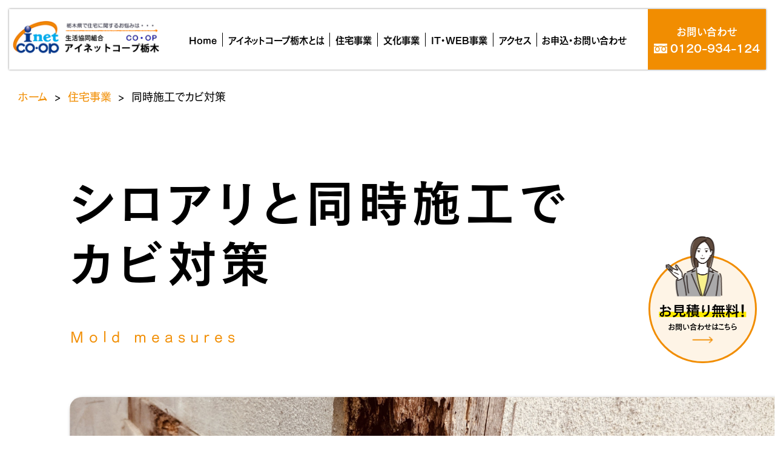

--- FILE ---
content_type: text/html; charset=UTF-8
request_url: https://t-coop.ne.jp/house/detail-10.html
body_size: 4587
content:
<!DOCTYPE html>
<html lang="ja">

<head>

	<meta charset="UTF-8">
	<meta name="viewport" content="width=device-width,initial-scale=1.0">
	<meta name="description" content="アイネットコープ栃木のシロアリと同時施工でカビ対策ページです。">
	<meta name="keywords" content="外壁塗装,屋根塗装,塗装,リフォーム,シロアリ予防,シロアリ駆除,シロアリ,白蟻,羽アリ,羽蟻,住宅関連,住宅,屋根葺き替え,宇都宮,栃木,アイネットコープ,アイネットコープ栃木,生協,生活協同組合">
	<title>シロアリと同時施工でカビ対策 ｜ アイネットコープ栃木</title>
	<link rel="stylesheet" href="/css/import.css">
<link rel="stylesheet" href="/css/aos.css">
<link rel="shortcut icon" href="/img/common/favicon.png">
<link rel="stylesheet" href="/css/text_ani.css">
<!-- swiper -->
<!-- cdn -->
<link
  rel="stylesheet"
  href="https://cdn.jsdelivr.net/npm/swiper@9/swiper-bundle.min.css"
/>
<!-- 自作css -->
<link rel="stylesheet" href="/css/swiper.css">

<script type="text/javascript" src="/js/aos.js"></script>
<script type="text/javascript" src="/js/jquery.min.js"></script>
<script type="text/javascript" src="/js/base.js"></script>

<!--Webフォント システムフォント優先 文字詰めなし-->
<script src="https://webfont.fontplus.jp/accessor/script/fontplus.js?NjUkFp4pxAM%3D&box=K6QNpXgrxEo%3D&aa=1&ab=2"></script>	<!-- Google Tag Manager -->
<script>(function(w,d,s,l,i){w[l]=w[l]||[];w[l].push({'gtm.start':
new Date().getTime(),event:'gtm.js'});var f=d.getElementsByTagName(s)[0],
j=d.createElement(s),dl=l!='dataLayer'?'&l='+l:'';j.async=true;j.src=
'https://www.googletagmanager.com/gtm.js?id='+i+dl;f.parentNode.insertBefore(j,f);
})(window,document,'script','dataLayer','GTM-P929F3F2');</script>
<!-- End Google Tag Manager -->



</head>


<body id="under" class="house">
	<!-- Google Tag Manager (noscript) -->
<noscript><iframe src="https://www.googletagmanager.com/ns.html?id=GTM-P929F3F2"
height="0" width="0" style="display:none;visibility:hidden"></iframe></noscript>
<!-- End Google Tag Manager (noscript) -->	<article id="detail-10">
		<header>
			<div class="logo_header">
  <a href="/">
    <img src="/img/common/logo.png" alt="アイネットコープ栃木">
  </a>
</div>

<nav id="syncer-acdn" class="g_nav">

  <div class="container">

    <div class="logo">
      <a href="/">
        <img src="/img/common/logo.png" alt="logo">
      </a>
    </div>


    <ul id="pulldown" class="menu_list">
      <li>
        <a href="/">
          <img src="/img/common/nav/icon_home.png" alt="home">
          <span class="text">Home</span>
        </a>
      </li>
      <li>
        <div class="title">
          <img src="/img/common/nav/icon_about.png" alt="about">
          <span class="text">アイネットコープ栃木とは</span>
          <div class="arrow"></div>
        </div>
        <ul class="box">
          <li>
            <a href="/coop.html">生活協同組合について</a>
          </li>
          <li>
            <a href="/greeting.html">理事長のご挨拶</a>
          </li>
          <li>
            <a href="/profile.html">事業案内</a>
          </li>
          <li>
            <a href="/rinen.html">理念</a>
          </li>
          <li>
            <a href="/soshikizu.html">組織図</a>
          </li>
          <li>
            <a href="/privacy.html">個人情報保護方針</a>
          </li>
          <li>
            <a href="/qa.html">Q&A</a>
          </li>

        </ul>

      </li>
      <li>
        <div class="title">
          <img src="/img/common/nav/icon_housing.png" alt="housing">
          <span class="text">住宅事業</span>
          <div class="arrow"></div>
        </div>
        <ul class="box">
          <li>
            <a href="/house/detail-1.html">外壁塗装・外装工事</a>
          </li>
          <li>
            <a href="/house/detail-5.html">屋根塗装工事</a>
          </li>
          <li>
            <a href="/house/detail-7.html">シロアリ駆除・予防</a>
          </li>
          <li>
            <a href="/house/detail-14.html">リフォーム・内装工事</a>
          </li>
          <li>
            <a href="/house/detail-17.html">外溝工事</a>
          </li>
          <li>
            <a href="/house/detail-12.html">オール電化</a>
          </li>
          <li>
            <a href="/house/detail-16.html">太陽光発電・蓄電</a>
          </li>
        </ul>
      </li>
      <li>
        <div class="title">
          <img src="/img/common/nav/icon_culture.png" alt="culture">
          <span class="text">文化事業</span>
          <div class="arrow"></div>
        </div>
        <ul class="box">
          <li>
          <a href="/menu-bunka/clothes.html">着物・和服リフォーム</a>
          </li>
          <li>
          <a href="/menu-bunka/seminar.html">セミナー開催</a>
          </li>
          <li>
          <a href="/menu-bunka/picture.html">組合員様の投稿コーナー</a>
          </li>
        </ul>
      </li>
      <li>
        <a href="/system.html">
          <img src="/img/common/nav/icon_web.png" alt="web">
          <span class="text">IT・WEB事業</span>
        </a>
      </li>
      <li>
        <a href="/access.html">
          <img src="/img/common/nav/icon_access.png" alt="access">
          <span class="text">アクセス</span>
        </a>
      </li>
      <li>
        <a href="/_blog/contact_form/">
          <img src="/img/common/nav/icon_contact.png" alt="contact">
          <span class="text">お申込・お問い合わせ</span>
        </a>
      </li>
    </ul>

  </div>

  <div class="menu_close">
    <a class="syncer-acdn" data-target="syncer-acdn">
      <!-- <img src="/img/common/btn_close.png" alt="close"> -->
    </a>
  </div>

</nav>

<div class="menu_open">
  <a class="syncer-acdn" data-target="syncer-acdn">
  </a>
</div>

<div class="tel">
  <a href="tel:0120934124">
    <span class="txt">お問い合わせ</span>
    <span class="num">0120-934-124</span>
  </a>
</div>
		</header>

		<main>
			<div class="circle_contact">
  <a href="/_blog/contact_form/" class="button_click">
    <div class="ph">
      <img src="/img/common/woman_contact.png" alt="お問い合わせはこちら">
    </div>
    <div class="bottom">
      <div class="txt">
        <p>お見積り無料！</p>
        <small>お問い合わせ<br class="dn1 dn2 dn4 dn5">はこちら</small>
      </div>
      <div class="arrow">
        <img src="/img/common/arrow_orange.png" alt="→">
      </div>
    </div>
  </a>
</div>
			<section class="sec_1">
				<div class="outer">
					<nav class="topic_path">
						<span><a href="/">ホーム</a></span>
						<span>></span>
						<span><a href="/profile.html#housing">住宅事業</a></span>
						<span>></span>
						<span>同時施工でカビ対策</span>
					</nav>
				</div>

				<div class="inner">
					<h1 data-aos="fade-up">
						<span class="ja">シロアリと同時施工で<br>カビ対策</span>
						<span class="en">Ｍold measures</span>
					</h1>
					<div class="ph">
						<img src="/img/house/detail-10/bg.jpg" alt="シロアリ被害の家">
					</div>
				</div>
			</section>

			<section class="sec_2">
				<div class="inner">
					<h2 class="style_h2_1" data-aos="fade-up">白蟻（シロアリ）ページ目次</h2>
					<ul class="style_nav_2">
						<li>
							<a href="detail-7.html">
								シロアリとは？
							</a>
						</li>
						<li>
							<a href="shiroari-ari.html">
								シロアリとアリの違い
							</a>
						</li>
						<li>
							<a href="detail-8.html">
								シロアリ被害の症状
							</a>
						</li>
						<li>
							<a href="detail-9.html">
								シロアリ駆除と予防
							</a>
						</li>
						<li>
							<a href="detail-10.html">
								同時施工でカビ対策
							</a>
						</li>
						<li>
							<a href="detail-11.html">
								お申込から施工まで
							</a>
						</li>
						<li>
							<a href="shiroari.html">
								シロアリ駆除・予防特集
							</a>
						</li>
					</ul>
				</div>
			</section>

			<section class="sec_3">
				<div class="inner">

					<h2 class="style_h2_1" data-aos="fade-up">床下のカビ対策</h2>

					<div class="top">
						<div class="txt">
							<p>外は乾燥していても床下は「ぬくぬく」カビの温床です。</p>
							<p>床下に湿気が多いと出やすい症状</p>
							<ul>
								<li>室内にカビが発生しているところはありませんか？</li>
								<li>床が、きしんだり、ふわふわ・ぷかぷかしていませんか？</li>
								<li>畳が沈みませんか？湿気ぽくありませんか？</li>
								<li>押入れの床板にカビが生えていませんか？へこんでいませんか？</li>
								<li>日照時間は少なくありませんか？</li>
								<li>庭に苔が沢山生えていませんか？</li>
								<li>今までにシロアリの被害にあったことはありませんか？</li>
								<li>山林を造成したところに家がありませんか？</li>
								<li>近くに川や田んぼはありませんか？</li>
							</ul>
						</div>
						<div class="ph">
							<img src="/img/house/detail-10/img_01.jpg" alt="">
						</div>

					</div>

					<div class="bottom">
						<ul class="style_ph_set_1">
							<li>
								<h4>床下土壌部分に発生したカビ</h4>
								<img src="/img/house/detail-10/img_02.jpg" alt="床下土壌部分に発生したカビ">
							</li>
							<li>
								<h4>湿気・カビが原因での木腐れ</h4>
								<img src="/img/house/detail-10/img_03.jpg" alt="湿気・カビが原因での木腐れ">
							</li>
							<li>
								<h4>床下土壌部分に発生したカビ</h4>
								<img src="/img/house/detail-10/img_04.jpg" alt="床下土壌部分に発生したカビ">
							</li>
							<li>
								<h4>湿気・カビが原因での木腐れ</h4>
								<img src="/img/house/detail-10/img_05.jpg" alt="湿気・カビが原因での木腐れ">
							</li>
						</ul>

						<p>床下土壌部分のカビ、土台に蔓延るカビと腐れは建物の大敵です。湿気が原因でそこから白蟻を呼ぶ原因にもなりかねます。</p>
					</div>
				</div>
			</section>


		</main>


		<footer>
			<div class="container">
  <div class="inner">
    <div class="logo_footer" data-aos="fade-up">
      <a href="/">
        <img src="/img/common/logo.png" alt="アイネットコープ栃木">
      </a>
    </div>

    <div class="middle">
      <div class="wrapper">
        <ul class="numbers">
          <li>
            <a href="tel:0120934124">
              <span class="txt">フリーダイヤル</span>
              <span class="num">0120-934-124</span>
            </a>
          </li>
          <li>
            <a href="tel:0286111301">
              <span class="txt">電話番号</span>
              <span class="num">028-611-1301</span>
            </a>
          </li>
          <li>
            <a href="tel:0286111306">
              <span class="txt">FAX</span>
              <span class="num">028-611-1306</span>
            </a>
          </li>
        </ul>

        <p class="address">〒320-0042　<br class="dn1 dn3 dn4 dn5">栃木県宇都宮市材木町1-11</p>
      </div>

      <nav class="f_nav dn4 dn5">
        <ul>
          <li><a href="/">HOME</a></li>
          <li><a href="/coop.html">アイネットコープ栃木とは</a></li>
          <li><a href="/profile.html#housing">住宅事業</a></li>
          <li><a href="/profile.html#culture">文化事業</a></li>
          <li><a href="/system.html">IT・WEB事業</a></li>
          <li><a href="/access.html">アクセス</a></li>
          <li><a href="/_blog/contact_form/">お申込・お問合せ</a></li>
          <li class="row_span_2">
            <div class="wrapper">
              シロアリ防除特集ページ
              <a href="/shiroari/">＞必見！シロアリ防除</a>
            </div>
          </li>
          <li class="row_span_2">
            <div class="wrapper">
              外壁・屋根塗装特集ページ
              <a href="/gaiheki-yane/">＞必見！外壁・屋根塗装の必要性</a>
            </div>
          </li>
          <li class="row_span_3">
            <div class="wrapper">
              オンラインショッピング
              <a href="/">＞組合員限定オンラインショップ</a>
              <a href="/">＞特定商取引法へ</a>
            </div>
          </li>
        </ul>
      </nav>

    </div>

    <div class="bottom">
      <p data-aos="fade-up">栃木県全域対応しています！</p>
      <small>宇都宮市 足利市 栃木市 佐野市 鹿沼市 日光市 小山市 真岡市 大田原市 矢板市 那須塩原市 さくら市 那須烏山市 下野市 河内郡上三川町 芳賀郡益子町 芳賀郡茂木町 芳賀郡市貝町 芳賀郡芳賀町
        下都賀郡壬生町 下都賀郡野木町 塩谷郡塩谷町 塩谷郡高根沢町 那須郡那須町 那須郡那珂川町</small>
    </div>

  </div>
</div>
<div class="map">
  <iframe
    src="https://www.google.com/maps/embed?pb=!1m14!1m8!1m3!1d12818.808435991636!2d139.875427!3d36.561295!3m2!1i1024!2i768!4f13.1!3m3!1m2!1s0x601f67cd3cb8c0a3%3A0x525bd68caa6d4c6d!2z55Sf5rS75Y2U5ZCM57WE5ZCI44Ki44Kk44ON44OD44OI44Kz44O844OX5qCD5pyo!5e0!3m2!1sja!2sus!4v1687932998664!5m2!1sja!2sus"
    style="border:0;" allowfullscreen="" loading="lazy" referrerpolicy="no-referrer-when-downgrade"></iframe>
</div>

<div class="copy">© 2024 CO-OP【生活協同組合アイネットコープ栃木】</div>

<a href="/img/common/scroll_up.png"><img src="/img/common/scroll_up.png" alt="↑" id="scroll_up"></a>		</footer>

	</article>

	<script src="/js/accordion.js"></script>
<script>
  AOS.init({
    duration: 800,
  });
</script></body>

</html>

--- FILE ---
content_type: text/css
request_url: https://t-coop.ne.jp/css/import.css
body_size: 351
content:
@charset "UTF-8";

@import url(./common.css);



/*ブレイクポイント分類2020年6月*/
@import url(./bp1.css) screen and (min-width:1280px);/*PCモニター 固定レイアウト*/
@import url(./bp2.css) screen and (min-width:1024px) and (max-width:1279px);/*新世代iPadと小さめPCモニター 固定レイアウト*/
@import url(./bp3.css) screen and (min-width:768px) and (max-width:1023px);/*スマートフォン横から旧世代iPadまで 可変レイアウト*/
@import url(./bp4.css) screen and (min-width:360px) and (max-width:767px);/*Galaxy S5からiPhone 11 Pro Maxまで 可変レイアウト*/
@import url(./bp5.css) screen and (max-width:359px);/*旧世代スマートフォン 可変レイアウト*/

/*ブレイクポイントごとの非表示*/
@media screen and (min-width:1280px) {.dn1 {display:none !important;}}
@media screen and (min-width:1024px) and (max-width:1279px) {.dn2 {display:none !important;}}
@media screen and (min-width:768px) and (max-width:1023px) {.dn3 {display:none !important;}}
@media screen and (min-width:360px) and (max-width:767px) {.dn4 {display:none !important;}}
@media screen and (max-width:359px) {.dn5 {display:none !important;}}




--- FILE ---
content_type: text/css
request_url: https://t-coop.ne.jp/css/text_ani.css
body_size: 540
content:
/* #top main .mv .text_center p {
  background-color: transparent;
  color: transparent;
  height: max-content;
  padding-top: 15px;
}
#top main .mv .text_center.apear p {
  color: #000;
}

#top main .mv .text_center p {
  position: relative;

  overflow: hidden;

}

#top main .mv .text_center p span {
  position: relative;
  z-index: 1;
}

#top main .mv .text_center.apear p:after {
  position: absolute;
  content: '';
  top: 0;
  left: 50%;
  background-color: rgba(255, 255, 255, .7);
  width: 90%;
  height: 95%;


  animation-name: background_slide;
  animation-duration: .5s;
  animation-fill-mode: forwards;
  animation-timing-function: ease-in;
  transform: translateY(-100%);
}

@keyframes background_slide {
  0% {
    transform: translate(-50%, -100%);
  }

  100% {
    transform: translate(-50%, 0);
  }
} */

/* テキストアニメーション */
.mv .text_vertical .right {
  opacity: 0;
}
.mv .text_vertical.apear .right {
  opacity: 1;
}
.mv .text_vertical .center {
  visibility: hidden;
  opacity: 0;
  transform: translateY( 30px);
}
.mv .text_vertical.apear2 .center {
  visibility: visible;
  opacity: 1;
  transform: translateY( 0);
  transition: all .8s;
}





.eachTextAnime span {
  opacity: 0;
}

.eachTextAnime.appeartext span {
  animation-name: text_anime_on;
  animation-duration: 1s;
  animation-fill-mode: forwards;
  animation-timing-function: ease-in;
  position: relative;
  z-index: 1;
}


@keyframes text_anime_on {
  0% {
    opacity: 0;
  }

  100% {
    opacity: 1;
  }
}


.eachTextAnime2 span {
  opacity: 0;
}

.eachTextAnime2.appeartext span {
  animation-name: text_anime_on;
  animation-duration: 1s;
  animation-fill-mode: forwards;
  animation-timing-function: ease-in;
}

.eachTextAnime3 span {
  opacity: 0;
}

.eachTextAnime3.appeartext span {
  animation-name: text_anime_on;
  animation-duration: 1s;
  animation-fill-mode: forwards;
  animation-timing-function: ease-in;
}


--- FILE ---
content_type: text/css
request_url: https://t-coop.ne.jp/css/swiper.css
body_size: 227
content:
.swiper-button-prev:after,
.swiper-button-next:after {
 display: none;
}
.swiper-button-prev,
.swiper-button-next {
  background-image: url(/img/common/arrow_swiper.png);
  background-size: contain;
  background-position: center;
  background-repeat: no-repeat;
}
.swiper-button-prev {
  transform: rotate(180deg);
}

--- FILE ---
content_type: text/css
request_url: https://t-coop.ne.jp/css/common.css
body_size: 1074
content:
@charset "UTF-8";

/* カスタムプロパティ */
:root {
	--font_family: "FOT-ニューセザンヌ Pro M";
	--font_family_bold: "FOT-ニューセザンヌ Pro DB";
	--font_family_bold2: "FOT-ニューセザンヌ Pro B";
	--font_family_en: "FOT-マティス Pro M";
	--font_family_en_bold: "FOT-マティス Pro EB";
	--font_family_num:"FOT-ロダンNTLG Pro M";
	--font_family_num_bold:"FOT-ロダンNTLG Pro DB";

	--vw: 1vw;
}

/*任意設定値*/
body {
	color: #000;
	background-color: #fff;
	font-family: var(--font_family);
	font-feature-settings: "palt";
}
a {
	color: inherit;
}
/*reset*/
*,
*::after,
*::before {
  margin: 0;
  padding: 0;
  box-sizing: border-box;
}
html,body,header,article,footer {
	width:100%;
	padding: 0;
	margin: 0;
}
h1,h2,h3,h4,h5,h6{
	font-weight:normal;
}
ul,ol,li {
	list-style-type:none;
	margin:0;
	padding:0;
}
/*事前処理*/
img {
	display:block;
	width: 100%;
}

#top .sec_2 .bottom .swiper .swiper-top .swiper-slide img{
	height:auto;
}

a {
	text-decoration:none;
}
a:hover {
	text-decoration:none;
}
input,
button,
textarea,
select {
  font: inherit;
}
button {
	border: none;
}
/*文字揃え*/
.center {text-align:center !important;}
.left {text-align:left !important;}
.right {
text-align:right !important;
margin-bottom: 5px;
}
/*数値指定*/
.mt_0 {margin-top:0 !important;}
.mt_10 {margin-top:10px !important;}
.mt_20 {margin-top:20px !important;}
.mt_30 {margin-top:30px !important;}
.mt_40 {margin-top:40px !important;}
.mt_50 {margin-top:50px !important;}
.mt_60 {margin-top:60px !important;}
.mr_0 {margin-right:0 !important;}
.mr_10 {margin-right:10px !important;}
.mr_20 {margin-right:20px !important;}
.mr_30 {margin-right:30px !important;}
.mr_40 {margin-right:40px !important;}
.mr_50 {margin-right:50px !important;}
.mr_60 {margin-right:60px !important;}
.mb_0 {margin-bottom:0 !important;}
.mb_10 {margin-bottom:10px !important;}
.mb_20 {margin-bottom:20px !important;}
.mb_30 {margin-bottom:30px !important;}
.mb_40 {margin-bottom:40px !important;}
.mb_50 {margin-bottom:50px !important;}
.mb_60 {margin-bottom:60px !important;}
.ml_0 {margin-left:0 !important;}
.ml_10 {margin-left:10px !important;}
.ml_20 {margin-left:20px !important;}
.ml_30 {margin-left:30px !important;}
.ml_40 {margin-left:40px !important;}
.ml_50 {margin-left:50px !important;}
.ml_60 {margin-left:60px !important;}
.pt_0 {padding-top:0 !important;}
.pt_10 {padding-top:10px !important;}
.pt_20 {padding-top:20px !important;}
.pt_30 {padding-top:30px !important;}
.pt_40 {padding-top:40px !important;}
.pt_50 {padding-top:50px !important;}
.pt_60 {padding-top:60px !important;}
.pr_0 {padding-right:0 !important;}
.pr_10 {padding-right:10px !important;}
.pr_20 {padding-right:20px !important;}
.pr_30 {padding-right:30px !important;}
.pr_40 {padding-right:40px !important;}
.pr_50 {padding-right:50px !important;}
.pr_60 {padding-right:60px !important;}
.pb_0 {padding-bottom:0 !important;}
.pb_10 {padding-bottom:10px !important;}
.pb_20 {padding-bottom:20px !important;}
.pb_30 {padding-bottom:30px !important;}
.pb_40 {padding-bottom:40px !important;}
.pb_50 {padding-bottom:50px !important;}
.pb_60 {padding-bottom:60px !important;}
.pl_0 {padding-left:0 !important;}
.pl_10 {padding-left:10px !important;}
.pl_20 {padding-left:20px !important;}
.pl_30 {padding-left:30px !important;}
.pl_40 {padding-left:40px !important;}
.pl_50 {padding-left:50px !important;}
.pl_60 {padding-left:60px !important;}
/*色*/
.black {color:#000000;}
.white {color:#ffffff;}
.red {color:#ff0000;}
.yellow {color:#ffff00;}

/* 改行 */
.new_line {display: inline-block;}

/* 共通化スタイルリスト */
/* #common_style_list */
#common_style_list ul li {
	margin-bottom: 100px;
}

--- FILE ---
content_type: text/css
request_url: https://t-coop.ne.jp/css/bp1.css
body_size: 11928
content:
@charset "UTF-8";
/*基本ルール*/
:root {
	--font-size64: 64px;
	--font-size60: 60px;
	--font-size40: 40px;
	--font-size36: 36px;
	--font-size34: 34px;
	--font-size30: 30px;
	--font-size28: 28px;
	--font-size26: 26px;
	--font-size24: 24px;
	--font-size22: 22px;
	--font-size20: 20px;
	--font-size18: 18px;

	--space-vertical140: 140px;
	--space-vertical100: 100px;
	--space-vertical80: 80px;
	--space-vertical70: 70px;
	--space-vertical60: 60px;
	--space-vertical50: 50px;
	--space-vertical40: 40px;
	--space-vertical30: 30px;
	--space-vertical20: 20px;

	--space-side80: 80px;

	--outer_margin: calc((var(--fvw) - var(--ow)) / 2);
	--inner_margin: calc((var(--fvw) - var(--iw)) / 2);

	--header_width: max(1250px,97%);
	--outer_width: max(1220px,90%);
	--outer_indent: max(30px,3vw);
	--inner_width: clamp(1050px,62.5%,1200px);
}

body {
	font-size: var(--font-size18);
	line-height:2;
}
h1,h2,h3,h4,h5,h6 {
	line-height: 1.25;
	letter-spacing: 0.1em;
}
h1,h2,h3,h4,h5,h6,p,ol,ul,dl,table {
	margin:0 auto var(--space-vertical30);
}
/*全ページ共通*/
section {
	padding:var(--space-vertical80) 0;
}
.outer {
	width: var(--outer_width);
	margin: 0 auto;
}
.inner {
	width: var(--inner_width);
	margin:0 auto;
}
.row_span_2 {
	grid-row: span 2;
}
.row_span_3 {
	grid-row: span 3;
}
/* ヘッダー*/
header {
	width: var(--header_width);
	height: 100px;
	position: fixed;
	top: 15px;
	left: 50%;
	transform: translate( -50%, 0);
	background-color: #fff;
	box-shadow: 0 0 3px rgba(0,0,0,.5);
	z-index: 100;

	display: flex;
	align-items: center;
	justify-content: space-between;
}
header .logo_header {
	flex: 0 0 min(340px,20vw);
	margin: 0;
	margin-left: min(30px,0.5vw);
}
header .logo_header a {

	width: 100%;
	height: 100%;

	display: grid;
	place-content: center;
}

/* グローバルナビ */
header .g_nav .logo,
header .g_nav .menu_list img,
header .g_nav .menu_close,
header .menu_open {
	display: none;
}

header .menu_list {
	margin: 0;
	font-family: var(--font_family_bold);
	display: flex;
	align-items: center;
	font-size: min(18px, 1.2vw);
	line-height: 1.5;
}

header .menu_list > li:not(:last-of-type) {
	padding-right: min(30px, 0.7vw);
	border-right: 1px solid;
	margin-right: min(30px, 0.7vw);
}
header .menu_list a {
	display: flex;
}
header .menu_list a:hover {
	text-decoration: underline;
}


/* ドロップダウンメニュー */
#pulldown .title {
	pointer-events: none;
	/* アコーディオンが作動しないようにする */
}
#pulldown >li {
	transition: all .5s;
	position: relative;
	cursor: pointer;
}
#pulldown .box {
	background-color: rgba(255,255,255,.9);
	visibility: hidden;
	opacity: 0;
	transition: all .5s;
	width: max-content;
	padding-top: 10px;
	position: absolute;
	top: 25px;
	left: -10px;
	margin: 0;
}
#pulldown >li:hover .box {
	margin: 0;
	padding-bottom: 10px;
	visibility: visible;
	opacity: 1;
}
#pulldown .box li {
	padding: 0 20px;
	margin: 0;
	color: #000;
  height: 60px;
  position: relative;
}
#pulldown .box li a {
	width: 100%;
	height: 100%;
  display: flex;
  align-items: center;
  position: relative;
}




/* tel */
header .tel {
	padding: 0 10px;
	align-self: stretch;
	background-color: #f18d01;
	color: #fff;
	font-family: var(--font_family_bold);
	font-size: min(18px, 1.3vw);
}
header .tel a {
	line-height: 1.6;
	width: 100%;
	height: 100%;
	display: flex;
	flex-direction: column;
	align-items: center;
	justify-content: center;
}
header .tel .num {
	font-size: min(26px,1.4vw);
	display: flex;
	align-items: center;
}
header .tel .num::before {
	margin-right: 0.3vw;
	margin-top: min(4px,0.3vw);
	content: "";
	display: block;
	width: min(30px,1.8vw);
	height: min(20px,1.2vw);

	mask-image: url(/img/common/icon_tel.png);
	mask-size: contain;
	mask-repeat: no-repeat;
	mask-position: center;
	-webkit-mask-image: url(/img/common/icon_tel.png);
	-webkit-mask-size: contain;
	-webkit-mask-repeat: no-repeat;
	-webkit-mask-position: center;

	background-color: #fff;
}
/* フッター */
footer {
	padding-top: var(--space-vertical140);
	background-color: #e9e9e9;
}
footer .container {
	padding-bottom: var(--space-vertical140);
}
footer .container .logo_footer {
	width: 545px;
	margin: 0 auto;
	margin-bottom: var(--space-vertical80);
}
footer .container .middle {
	border-top: 1px solid #000;
	border-bottom: 1px solid #000;
	padding: var(--space-vertical60) 0;
	font-family: var(--font_family_bold);
	margin-bottom: var(--space-vertical60);

	display: flex;
	align-items: flex-start;
	justify-content: space-between;
}
footer .container .middle > .wrapper {
	flex: 0 0 34%;
}
footer .container .middle > .wrapper .numbers {
	margin: 0;
	margin-bottom: var(--space-vertical20);
}
footer .container .middle > .wrapper .numbers li {
	border: 1px solid;
	width: 410px;
	height: 62px;
}
footer .container .middle > .wrapper .numbers li:not(:last-of-type) {
	margin-bottom: 15px;
}
footer .container .middle > .wrapper .numbers li a {
	width: 100%;
	height: 100%;

	display: flex;
	align-items: center;
}
footer .container .middle > .wrapper .numbers li a .txt {
	flex: 0 0 35%;
	text-align: center;
}
footer .container .middle > .wrapper .numbers li a .num {
	display: flex;
	align-items: center;
}
footer .container .middle > .wrapper .numbers li a .num::before {
	content: "";
	display: block;
	width: 30px;
	height: 30px;
	margin-right: 5px;
	background-image: url(/img/common/icon_tel_black.png);
	background-size: contain;
	background-position: center;
	background-repeat: no-repeat;
}
footer .container .middle > .wrapper .numbers li:nth-of-type(2) a .num::before {
	background-image: url(/img/common/icon_tel2.png);
}
footer .container .middle > .wrapper .numbers li:nth-of-type(3) a .num::before {
	background-image: url(/img/common/icon_fax.png);
}

footer .container .middle > .wrapper .address {

}
footer .container .middle .f_nav {
	flex: 0 0 54%;
}
footer .container .middle .f_nav ul {
	margin: 0;
	display: grid;
	justify-content: space-between;
	gap: 5px;
	grid-auto-flow: column;
	grid-template-columns: repeat(2,auto);
	grid-template-rows: repeat(7,auto);
}
footer .container .middle .f_nav li {
	display: flex;
	align-items: flex-start;
}
footer .container .middle .f_nav li::before {
	content: "●";
	margin-right: 3px;
}
footer .container .middle .f_nav li a {
	display: block;
}
footer .container .middle .f_nav li a:hover {
	text-decoration: underline;
}
footer .container .bottom {
	font-size: var(--font-size20);
}
footer .container .bottom p {
	font-family: var(--font_family_bold);
}
footer .container .bottom small {
	font-size: .85em;
}

footer .map {
	width: 100%;
	height: 300px;
}
footer .map iframe {
	width: 100%;
	height: 100%;
}
footer .copy {
	line-height: 1;
	height: 90px;
	background-color: #fff;
	font-size: 0.78em;
	font-family: var(--font_family_bold);

	display: grid;
	place-content: center;
}
footer #scroll_up {
	opacity: .5;
	width: 60px;
	position: fixed;
	right: 30px;
	bottom: 30px;
	z-index: 100;
}
/* circle_contact */
/* お問い合わせはこちら */
.circle_contact {
	position: fixed;
	right: 30px;
	bottom: 120px;
	z-index: 100;

	width: min(230px,14vw);
	height: min(230px,14vw);
	border-radius: 100%;
	border: 3px solid #f18d01;
	background-color: #fef4e6;
	transition: opacity .2s;
}
.circle_contact.active {
	opacity: .7;
}
.circle_contact.active:hover {
	opacity: 1;
}
.circle_contact a {
	width: 100%;
	height: 100%;
	border-radius: 100%;

	display: grid;
	place-content: center;
}
.circle_contact .ph {
	height: 58%;

	position: absolute;
	top: -20%;
	left: 50%;
	transform: translate( -50%, 0);

}
.circle_contact .ph img {
	height: 100%;
	width: auto;
	margin: 0 auto;
}
.circle_contact .bottom {
	width: 100%;
	position: absolute;
	top: 42%;
	left: 50%;
	transform: translate( -50%, 0);
}
.circle_contact .txt {
	font-family: var(--font_family_bold);
	font-size: min(var(--font-size30),1.8vw);
	text-align: center;
	line-height: 1.2;
	margin-bottom: 10px;
}
.circle_contact .txt p {
	display: inline-block;
	margin: 0;
	margin-bottom: 8px;
	background: linear-gradient(to top, #ffeb00 33%, transparent 33.1%);
}
.circle_contact .txt small {
	display: block;
	font-size: 0.53em;
}
.circle_contact .arrow {
	width: 20%;
	margin: 0 auto;
}
/* 共通スタイル */
.style_button_orange {
	background-color: #f4a434;
	color: #fff;
	border-radius: 100px;
	font-size: var(--font-size24);
	font-family: var(--font_family_bold);
	filter: drop-shadow(3px 3px 2px rgba(0,0,0,0.5));
	width: 100%;
	height: 50px;
}
.style_button_orange a {
	display: block;
	width: 100%;
	height: 100%;
	padding-bottom: 5px;

	display: flex;
	align-items: center;
	justify-content: center;
}
.style_contact_box {
	background-color: #fce8cc;
	display: flex;
	align-items: center;
	justify-content: space-between;
}
.style_contact_box .left {
	flex: 0 0 27%;
	margin-top: -50px;
	margin-left: -20px;
}
.style_contact_box .center {
	flex: 0 0 max-content;
}
.style_contact_box .center h3 {
	font-size: var(--font-size30);
	font-family: var(--font_family_bold);
}
.style_contact_box .center p {

}
.style_contact_box .center button {
	width: 90%;
}
.style_contact_box .center {
	margin-right: 10px;
}
.style_contact_box .right {
	background-color: #fff;
	flex: 0 0 19%;
	margin: var(--space-vertical60) 2.5vw var(--space-vertical60) 0;
	border-radius: 10px;
}
.style_contact_box .right .ph {
	width: 65%;
	margin: -30px auto 0;
}
.style_contact_box .right button {
	background-color: transparent;
	font-family: var(--font_family_bold);
	display: block;
	margin: 0 auto var(--space-vertical20);
}
.style_contact_box .right a {
	display: flex;
	align-items: center;
}
.style_contact_box .right a::before {
	content: "";
	display: block;
	width: 23px;
	height: 10px;
	margin-right: 5px;
	margin-top: 2px;

	background-image: url(/img/common/arrow_orange.png);
	background-size: contain;
	background-position: center;
	background-repeat: no-repeat;
}


/* トップページ */
/* 共通 */
#top .style_h2 {
	font-size: var(--font-size64);
	font-family: var(--font_family_bold);

	display: flex;
	flex-direction: column;
	align-items: center;
}
#top .style_h2 small {
	font-size: var(--font-size24);
	font-family: var(--font_family_en);
	color: #f18d01;
}


/* mv */
#top .mv {
	padding: 0;
	margin-bottom: var(--space-vertical100);
	position: relative;
}
#top .mv .outer {
	position: relative;
}
#top .mv .outer.bg {
	height: 900px;
	position: relative;

	background-image: url(/img/top/mv/bg.jpg);
	background-size: cover;
	background-position: center;
	background-repeat: no-repeat;

	clip-path: inset(0 round 0 0 20px 20px);
}
#top .mv .text_vertical {
	font-feature-settings: normal;
	writing-mode: vertical-rl;
	position: absolute;
	top: 250px;
	left: calc(50% + 11vw);
	transform: translate( -50%, 0);

	font-family: var(--font_family_bold);
	letter-spacing: 0.2em;
}
#top .mv .right {
	line-height: 1.45;
	font-size: 65px;
	color: #fff;
	text-shadow: 0 0 5px rgba(0,0,0,.5);
	margin-left: 60px;
}
#top .mv .right small {
	font-size: 0.67em;
	display: block;
	text-align: left;
}
#top .mv .right p {
}
#top .mv .center {
	font-size: var(--font-size28);
	color: white;
	margin: 0;
	text-align: left;
	padding: 60px;
	background-color: rgba(6, 6, 6, 0.5);
	display: inline-block;
}
#top .mv .center li {
	text-align: left;
	display: flex;
	align-items: center;
}
#top .mv .center li::before {
	content: "・";
}
#top .mv .notes {
	position: absolute;
	left: -0.7%;
	bottom: 60px;
	font-size: var(--font-size24);
	font-family: var(--font_family_bold);
	color: #f18d01;
	background-color: #fff;
	box-shadow: 1px 1px 3px rgba(0,0,0,.5);
	padding: 5px 25px 7px;
}

/* sec_1 */
#top .sec_1 {
	padding-top: 0;
}

/* 240513_鈴木追記 */
#top .sec_1 .bnr1 {
	width: 85%;
	margin: 60px auto;
}
#top .sec_1 .bnr1 img{
	width: 100%;
}
/* ここまで */

#top .sec_1 .bnr {
	/* max-width: 1558px; */
	margin: 0 auto;
	margin: 0 var(--outer_indent);
	display: grid;
	gap: var(--space-vertical30) 0;
	justify-content: space-between;
	grid-template-columns: repeat(2, calc((100% - 50px) / 2));
	align-items: end;
	margin-bottom: var(--space-vertical60);
}
#top .sec_1 .bnr .ph {
}
#top .sec_1 .bnr .notes {
	font-size: 0.89em;
	grid-column: span 2;
	justify-self: end;
}
#top .sec_1 .news {
	border-top: 2px solid;
	border-bottom: 2px solid;
	padding: var(--space-vertical40) 0;

	display: flex;
	align-items: center;
}
#top .sec_1 .news h2 {
	margin: 0;
	font-size: var(--font-size40);
	margin-right: 70px;
}
#top .sec_1 .news ul {
	margin: 0;
	flex: 1;
}
#top .sec_1 .news li {
	font-family: var(--font_family_bold);
	display: flex;
	align-items: flex-start;
}
#top .sec_1 .news li:not(:last-of-type) {
	margin-bottom: 10px;
}
#top .sec_1 .news li .date {
	color: #727171;
	font-size: 0.89em;
	flex: 0 0 180px;
}
#top .sec_1 .news li .txt {
	flex: 0 0 1fr;
}
/* sec_2 */
#top .sec_2 {}

#top .sec_2 .top {
	padding-top: 120px;
	position: relative;
	background: linear-gradient(100deg,#e9e9e9 50%,#fbddb3 50.1%);
}
#top .sec_2 h2 {
	position: absolute;
	top: 0;
	left: 50%;
	transform: translate( -50%, -50%);
	display: flex;
	align-items: center;
	justify-content: center;
	mix-blend-mode: multiply;
}
#top .sec_2 h2 .ja {
	font-size: 80px;
	font-family: var(--font_family_bold);
}
#top .sec_2 h2 .en {
	width: 630px;

	position: absolute;
	top: 70%;
	left: 50%;
	transform: translate( -50%, -50%);
	z-index: -1;
}
#top .sec_2 .top .outer > p {
	text-align: center;
	position: relative;
}
#top .sec_2 .top .container {
	padding-bottom: var(--space-vertical60);
	display: flex;
	align-items: center;
	justify-content: center;
}
#top .sec_2 .top .container .wrapper {
	flex: 0 0 min(570px, 35vw);
}
#top .sec_2 .top .container .ph {
	width: 100%;
	margin-bottom: var(--space-vertical20);
}
#top .sec_2 .top .container .after .ph,
#top .sec_2 .top .container .after p {
	position: relative;
}
#top .sec_2 .top .container .after .ph::before,
#top .sec_2 .top .container .after p::before {
	content: "";
	display: block;
	width: 120%;
	height: 120%;
	mix-blend-mode: screen;

	position: absolute;
	top: 50%;
	left: 50%;
	transform: translate( -50%, -50%);
	z-index: 1;

	background-image: url(/img/top/sec_2/star_large.png);
	background-size: contain;
	background-position: center;
	background-repeat: no-repeat;
}
#top .sec_2 .top .container .after p::before {
	width: 180%;
	height: 180%;
	background-image: url(/img/top/sec_2/star_small.png);
}
#top .sec_2 .top .container .ph img {
	filter: drop-shadow(2px 2px 3px rgba(0,0,0,.5));

}
#top .sec_2 .top .container p {
	margin-bottom: 0;
	background-color: #727171;
	color: #fff;
	font-size: var(--font-size40);
	font-family: var(--font_family_en_bold);
	width: 230px;
	height: 50px;
	position: relative;

	display: flex;
	align-items: center;
	justify-content: center;
}
#top .sec_2 .top .container .after p {
	background-color: #f18d01;
}
#top .sec_2 .top .container .arrow {
	width: 150px;
	margin: 0 30px 100px;
}
#top .sec_2 .bottom {
	width: calc(100% + var(--outer_margin));
	background-color: #fef7ed;
	padding-top: var(--space-vertical100);
	padding-left: var(--outer_indent);
}
#top .sec_2 .bottom h3 {
	font-family: var(--font_family_bold);
	font-size: var(--font-size40);
}
#top .sec_2 .bottom p {}
#top .sec_2 .bottom .swiper {}
#top .sec_2 .bottom .swiper .swiper-top {
	margin-bottom: var(--space-vertical50);
}
#top .sec_2 .bottom .swiper .swiper-top .swiper-slide {
	font-family: var(--font_family_bold);
	max-width:350px !important;
}
#top .sec_2 .bottom .swiper .swiper-top .swiper-slide img {
	border-radius: 20px;
	margin-bottom: var(--space-vertical20);
}
#top .sec_2 .bottom .swiper .swiper-top .swiper-slide .orange {
	font-size: var(--font-size22);
	color: #fff;
	background-color: #f18d01;
	display: inline-block;
	padding: 0 30px 3px;
}
#top .sec_2 .bottom .swiper .swiper-top .swiper-slide .address {
	font-size: var(--font-size30);
	line-height: 1;
	margin-bottom: var(--space-vertical20);
}
#top .sec_2 .bottom .swiper .swiper-top .swiper-slide button {
	background-color: transparent;
	display: block;
	margin-left: auto;
	margin-right: 10px;
}
#top .sec_2 .bottom .swiper .swiper-top .swiper-slide button a {
	display: flex;
	align-items: center;
}
#top .sec_2 .bottom .swiper .swiper-top .swiper-slide button a::before {
	content: "";
	display: block;
	width: 42px;
	height: 13px;
	margin-right: 10px;
	margin-top: 3px;

	background-image: url(/img/common/arrow_orange.png);
	background-size: contain;
	background-position: center;
	background-repeat: no-repeat;
}
#top .sec_2 .bottom .swiper .swiper-bottom {
	width: 100%;
	height: 70px;
	margin-bottom: var(--space-vertical50);
	display: flex;
}
#top .sec_2 .bottom .swiper .swiper-bottom .button {
	position: relative;
	flex: 0 0 170px;
}
#top .sec_2 .bottom .swiper .swiper-bottom .pagination {
	position: relative;
	flex: 1;
}
#top .sec_2 .swiper-button-prev:after,
#top .sec_2 .swiper-button-next:after {
 display: none;
}
#top .sec_2 .swiper-button-prev,
#top .sec_2 .swiper-button-next {
	margin: 0;
	width: 70px;
	height: 70px;
	position: absolute;
	top: 50%;
	transform: translate( 0%, -50%);

	background-image: url(/img/common/arrow_swiper.png);
	background-size: contain;
	background-position: center;
	background-repeat: no-repeat;
}
#top .sec_2 .swiper-button-prev {
	left: 0;
	transform: translate( 0%, -50%) rotate(180deg);
}
#top .sec_2 .swiper-button-next {
	right: 0;
}
#top .sec_2 .swiper-pagination {
	top: 50%;
	left: 50%;
	transform: translate(-50%, -50%);

	display: flex;
	align-items: center;
	justify-content: center;

}
#top .sec_2 .swiper-pagination-bullet {
  background-color: #000;
  height: 2px;
  width: 150px;
	border-radius: 100px;
}
#top .sec_2 .swiper-pagination-bullet.swiper-pagination-bullet-active {
	height: 5px;
}
/* sec_3 */
#top .sec_3 {}
#top .sec_3 h2 {
	margin-bottom: var(--space-vertical140);
}
#top .sec_3 .wrapper {
	position: relative;
	margin-left: calc(var(--outer_margin) * -1);
	background-color: #fef7ed;
	width: calc(100% + var(--outer_margin));

	display: grid;
	grid-template-columns: calc(100% - min(800px,45vw)) min(800px,45vw);
	gap: 100px 0;
}
#top .sec_3 .wrapper:nth-of-type(even) {
	margin-left: 0;
	grid-template-columns: calc(100% - min(800px,45vw)) min(800px,45vw);
	direction: rtl;
}
#top .sec_3 .wrapper:not(:last-of-type) {
	margin-bottom: calc(var(--space-vertical140) * 2);
}
#top .sec_3 .wrapper .ph {
	margin-top: calc(var(--space-vertical30) * -1);
}
#top .sec_3 .wrapper .ph img {
	height: 100%;
	border-radius: 0 20px 20px 0;
	object-fit: cover;
	filter: drop-shadow(3px 3px 2px rgba(0,0,0,0.5));
}
#top .sec_3 .wrapper .text {
	margin: var(--space-vertical100) var(--outer_indent) 0;
}
#top .sec_3 .wrapper .text h3 {
	font-size: var(--font-size40);
	font-family: var(--font_family_bold);
}
#top .sec_3 .wrapper .text p {
	margin-bottom: 0;
}
#top .sec_3 .wrapper .text  ul {
	display: flex;
	flex-wrap: wrap;
}
#top .sec_3 .wrapper .text  ul li{}
#top .sec_3 .wrapper .text  ul li:not(:last-of-type){
	margin-right: 10px;
}
#top .sec_3 .wrapper .text  ul li::before{
	content: "・";
	margin-right: 5px;
}
#top .sec_3 .wrapper .text button {}
#top .sec_3 .wrapper .text button a {}
#top .sec_3 .wrapper .bottom {
	grid-column: span 2;
	width: 680px;
	justify-self: center;
	margin-bottom: -80px;
}

#top .sec_3 .wrapper:nth-of-type(even) .ph img {
	border-radius: 20px 0 0 20px;
}
#top .sec_3 .wrapper:nth-of-type(even) .text {
	direction: ltr;
}
#top .sec_3 .wrapper:last-of-type {
	padding-bottom: var(--space-vertical100);
}
#top .sec_3 .wrapper:last-of-type p {
	margin-bottom: var(--space-vertical30);
}
/* sec_4 */
#top .sec_4 {
	margin-bottom: calc(var(--space-vertical60) * 2);
}
#top .sec_4 .container {
	/* max-width: 1558px; */
	margin: 0 var(--outer_indent);
	background-color: #e9e9e9;
}
#top .sec_4 .container .inner {
	display: grid;
	grid-template-columns: 50% 50%;
}
#top .sec_4 .container h2 {
	grid-column: span 2;
	margin-bottom: var(--space-vertical100);
	margin-top: -50px;
}
#top .sec_4 .container .txt {
	padding-right: var(--outer_indent);
}
#top .sec_4 .container .txt h3 {
	font-size: var(--font-size40);
	font-family: var(--font_family_bold);
}
#top .sec_4 .container .txt p {}
#top .sec_4 .container .txt button {}
#top .sec_4 .container .txt button a {}
#top .sec_4 .container .ph {}
#top .sec_4 .container .ph img {
	border-radius: 20px;
}
#top .sec_4 .container .qa {
	grid-column: span 2;
	width: 680px;
	height: 280px;
	background-color: #fff;
	border: 2.3px solid #999a9a;
	border-radius: 20px;
	margin: var(--space-side80) auto -120px;
}
#top .sec_4 .container .qa a {
	width: 100%;
	height: 100%;

	display: flex;
	flex-direction: column;
}
#top .sec_4 .container .qa a h3 {
	font-size: var(--font-size40);
	background-color: #999a9a;
	color: #fff;
	height: 100px;
	border-radius: 15px 15px 0 0 ;
	font-family: var(--font_family_bold);
	padding-top: 20px;
	margin: 0;

	display: flex;
	align-items: baseline;
	justify-content: center;
}
#top .sec_4 .container .qa a h3 small {
	margin-left: 10px;
	font-size: var(--font-size30);
}
#top .sec_4 .container .qa a p {
	text-align: center;
	margin: auto;

	display: flex;
	align-items: center;
	justify-content: center;
}
/* sec_5 */
#top .sec_5 h2 {
	margin-bottom: var(--space-vertical80);
}

/* sec_6 */
#top .sec_6 {}

/*田﨑追記　Twitter削除前
#top .sec_6 .container {
	width: calc(100% + (var(--inner_margin) - var(--outer_margin) - var(--outer_indent)));

	display: flex;
	justify-content: space-between;
}*/

/*Twitter削除後*/
#top .sec_6 .container {
	width:100%;
}
/*田﨑追記ここまで*/

#top .sec_6 .container .column {
	flex: 0 0 65%;
}
#top .sec_6 .container .column h2 {
	font-size: var(--font-size40);
	font-family: var(--font_family_bold);
}
#top .sec_6 .container .column h2 small {
	font-size: var(--font-size24);
	font-family: var(--font_family_en);
	color: #f18d01;
	margin-left: 5px;
}
#top .sec_6 .container .column ul {
	margin: 0;
	border-top: 2px solid #000;
	border-bottom: 2px solid #000;
	padding: var(--space-vertical30) 0;
}
#top .sec_6 .container .column ul li:not(:last-of-type) {
	margin-bottom: var(--space-vertical20);
}
#top .sec_6 .container .column ul li .date {
	color: #727171;
	font-size: 0.89em;
}
#top .sec_6 .container .column ul li .text {
	display: block;
	font-family: var(--font_family_bold);
}
#top .sec_6 .container .twitter {
	flex: 0 0 30%;
}
/* sec_7 */
#top .sec_7 {
	padding-top: var(--space-vertical40);
	padding-bottom: calc(var(--space-vertical80) * 2);
}
#top .sec_7 .container {
	display: flex;
	justify-content: space-evenly;
}
#top .sec_7 .container .ph:nth-of-type(1) {
	flex: 0 0 30%;
}
#top .sec_7 .container .ph:nth-of-type(2) {
	flex: 0 0 23%;
}
#top .sec_7 .container .ph:nth-of-type(3) {
	flex: 0 0 30%;
}


/* --------下層ここから-------- */
/* 共通 */

/* style */
.style_h2_1 {
	font-size: var(--font-size40);
	font-family: var(--font_family_bold);
	border-left: 3px solid #f18d01;
	padding-left: 20px;
	padding-bottom: 12px;
	margin-left: -23px;
	margin-bottom: var(--space-vertical60);
}

.style_nav_1 {
	margin: 0;

	display: flex;
	justify-content: space-between;
}
.style_nav_1 li {
	flex: 0 0 21.25%;
	margin: 0;
	background-color: #fbddb3;
	color: #e07a00;
	font-size: var(--font-size30);
	font-family: var(--font_family_bold);
	border-radius: 20px;
	height: 150px;
	line-height: 1.225;
	text-align: center;
	filter: drop-shadow(3px 3px 3px rgba(0,0,0,0.5));

	display: flex;
	align-items: center;
	justify-content: center;
}
.style_nav_1 li a {
	border-radius: 20px;
	display: block;
	width: 100%;
	height: 100%;
	background-color: #e07a00;
	color: #fff;

	display: flex;
	align-items: center;
	justify-content: center;
}

.style_check_box {
	background-color: #fef7ed;
	padding: var(--space-vertical60) 20px;
	margin-bottom: var(--space-vertical80);
}
.style_check_box h3 {
	max-width: 660px;
	background-color: #f18d01;
	color: #fff;
	font-size: var(--font-size22);
	font-family: var(--font_family_bold);
	padding: 5px 30px 9px;
	text-align: center;
}
.style_check_box ul {
	width: max-content;
	margin: 0 auto;
}
.style_check_box li {
	display: flex;
	align-items: center;
}
.style_check_box li:not(:last-of-type) {
	margin-bottom:var(--font-size20);
}
.style_check_box li::before {
	content: "□";
	margin-right: 5px;
}

.style_ph_set_1 {
	margin: 0;
	display: flex;
	flex-wrap: wrap;
	justify-content: space-between;
}
.style_ph_set_1 li {
	flex: 0 0 47.5%;
	border-radius: 20px;
	background-color: #fef7ed;
	filter: drop-shadow(3px 3px 3px rgba(0,0,0,0.5));
	padding: var(--space-vertical60) 0;
}
.style_ph_set_1 li:not(:nth-last-of-type(-n+2)) {
	margin-bottom: var(--space-vertical40);
}
.style_ph_set_1 h4 {
	font-size: var(--font-size30);
	font-family: var(--font_family_bold);
	width: max-content;
	padding-bottom: 5px;
	border-bottom: 1px solid #e57d00;
}
.style_ph_set_1 p {
	width: 85%;
}
.style_ph_set_1 img {
	width: 80%;
	margin: 0 auto;
}

.style_box_man {
	height: 400px;
	position: relative;
	background-color: #e9e9e9;
	width: calc(var(--outer_width) - var(--outer_indent));
	margin: 0 auto;

	display: flex;
	align-items: center;
	justify-content: center;
}
.style_box_man h2 {
	width: max-content;
	font-size: var(--font-size64);
	font-family: var(--font_family_bold);
	position: absolute;
	top: 0;
	left: 50%;
	transform: translate( -50%, -50%);
}
.style_box_man p {
	line-height: 1.25;
	margin: 0;
	margin-right: 10vw;
	font-size: var(--font-size40);
	font-family: var(--font_family_bold);
}
.style_box_man img {
	width: 450px;
	align-self: flex-end;
}

/* sec_1 */
#under section:not(.sec_1) {
	padding: var(--space-vertical70) 0;
}
#under section:last-of-type {
	margin-bottom: var(--space-vertical140);
}
#under .sec_1 {
	padding-top: 140px;
}
#under .sec_1 .topic_path {
	margin-bottom: var(--space-vertical100);
}
#under .sec_1 .topic_path span:not(:last-of-type) {
	margin-right: 5px;
}
#under .sec_1 .topic_path span a {
	color: #f18d01;
}
#under .sec_1 h1 {
	font-size: 80px;
	margin-bottom: var(--space-vertical80);
}
#under .sec_1 h1 .ja {
	display: block;
	font-family: var(--font_family_bold);
}
#under .sec_1 h1 .en {
	font-size: var(--font-size24);
	color: #f18d01;
}
#under .sec_1 .ph {
	width: calc(100% + var(--inner_margin));
}
#under .sec_1 .ph img {
	filter: drop-shadow(3px 3px 3px rgba(0,0,0,0.5));
	border-radius: 20px 0 0 20px;
}


/* 2 生活協同組合について */
/* 共通スタイル */
#under .style_sec_1_1 .inner {
	display: flex;
	align-items: flex-start;
	justify-content: space-between;
}
#under .style_sec_1_1 .inner h1 {
	font-size: min(80px,5vw);
	margin: 0;
}
#under .style_sec_1_1 .inner .ph {
	flex: 0 0 calc(50% + var(--inner_margin));
	margin-right: calc(var(--inner_margin) * -1);
}

.style_bg_pale_orange {
	width: calc(var(--fvw) - var(--outer_margin));
	background-color: #fef7ed;
	padding: var(--space-vertical100) 0;
	padding-right: calc(var(--inner_margin) - var(--outer_margin));
	padding-left: var(--inner_margin);
}
.style_bg_pale_orange_re {
	width: calc(var(--fvw) - var(--outer_margin));
	background-color: #fef7ed;
	padding: var(--space-vertical100) 0;
	padding-left: calc(var(--inner_margin) - var(--outer_margin));
	padding-right: var(--inner_margin);
	margin-left: var(--outer_margin);
}

/* sec_5 */
#coop .sec_5 p span {
	color: #f18d01;
}
#coop .sec_5 .ph {
	width: 50%;
	margin-right: 0;
	margin-left: auto;
}
#coop .sec_5 .ph img {
	width: 60%;
	margin: 0 auto;
}


/* 3_理事長のご挨拶 */
/* .sec_1 */
#greeting .sec_1 .ph {
	margin-top: var(--space-vertical100);
}
#greeting .sec_1 .style_bg_pale_orange {
	margin-top: -18vw;
	padding-top: 160px;
}
#greeting .sec_1 .style_bg_pale_orange p {
	margin: 0;
	width: 45%;
}
/* .sec_3 */
#greeting .sec_3 {
	margin-bottom: 0 !important;
}
#greeting .sec_3 .wrapper {
	display: flex;
	align-items: flex-start;
	justify-content: space-between;
}
#greeting .sec_3 .wrapper p {
	flex: 0 0 100%;
}
#greeting .sec_3 .wrapper .ph {
	flex: 0 0 50%;
	align-self: flex-end;
	margin-top: -200px;
}
#greeting .sec_3 .wrapper .ph img {
	width: 50%;
	margin: 0 auto;
}

/* 4_事業案内 */
/* .sec_1 */
#profile .sec_1 h1 {
	margin-bottom: 0;
}
/* .sec_2 */
#profile .sec_2 p:last-of-type {
	margin-bottom: 0;
}
/* .sec_3 */
#profile .sec_3 .style_h3_1 {
	max-width: 45%;
	text-align: center;
}
#profile .sec_3 .container:not(:last-of-type) {
	margin-bottom: var(--space-vertical100);
}
#profile .sec_3 .container .wrapper {
	margin-bottom: var(--space-vertical50);

	display: flex;
	align-items: center;
	justify-content: space-between;
}
#profile .sec_3 .container .wrapper .txt {
	flex: 0 0 50%;
	align-self: flex-start;
	margin: 0;
}
#profile .sec_3 .container .wrapper .txt li {
	display: flex;
	align-items: flex-start;
}
#profile .sec_3 .container .wrapper .txt li::before {
	content: "・";
	margin-right: 5px;
}
#profile .sec_3 .container .wrapper .txt a {
	text-decoration: underline;
}
#profile .sec_3 .container .wrapper .ph {}
#profile .sec_3 .container .wrapper .ph img {
	width: 70%;
	margin: 0 auto;
}

/* 5_理念 */
/* .sec_1 */
#rinen .sec_1 {
	padding-bottom: 0;
}
#rinen .sec_1 h1 {
	margin-bottom: 0;
}
#rinen .sec_1 .ph {
	width: 50%;
	margin-right: 0;
	margin-left: auto;
}
#rinen .sec_1 .ph img {
	filter: none;
	border-radius: none;
}

#rinen .sec_2 {
	padding-top: 0 !important;
}
#rinen .sec_2 .style_bg_pale_orange > p {
	margin: 0;
}
#rinen .sec_2 .style_bg_pale_orange > ul {
	margin: 0;
	margin-left: var(--font-size18);
}
#rinen .sec_3 ul {
	margin-bottom: 0;
}
/* 6_組織図 */
/* .sec_1 */
#soshikizu .sec_1 h1 {
	margin-bottom: 0;
}
/* .sec_2 */
#soshikizu .sec_2 .img_bottom {
	width: 45%;
	margin: 0 auto;
}

/* 7_個人情報保護方針 */
/* .sec_1 */
#privacy .sec_1 h1 {
	margin-bottom: 0;
}
#privacy .sec_2 .style_h3_1 {
	margin-bottom: var(--space-vertical60);
}
#privacy .sec_2 > * {
	margin-bottom: var(--space-vertical100);
}
#privacy .sec_2 p {
	margin-bottom: 0;
}
#privacy .sec_2 ul {
	margin: 0;
}
#privacy .sec_2 li {
	display: flex;
	align-items: flex-start;
}
#privacy .sec_2 li::before {
	content: "・";
	margin-right: 5px;
}
#privacy .sec_2 img {
	max-width: 1000px;
	width: 58%;
	margin: 0 auto;
}

/* 8_QA */
/* 共通スタイル */

.style_h3_1 {
	max-width: max-content;
	font-size: var(--font-size26);
	font-family: var(--font_family_bold);
	background-color: #f18d01;
	color: #fff;
	padding: 5px 40px 10px;
	border-radius: 10px;
	margin: 0;
	margin-bottom: var(--space-vertical100);
}
.style_c_orange {
	color: #f18d01;
}

/* sec_1 */
#qa .style_sec_1_1 .inner h1 {
    font-size: min(80px,4vw);
}

/* .sec_2 */
#qa .sec_2 .container:not(:last-of-type) {
	margin-bottom: var(--space-vertical140);
}
#qa .sec_2 .box_qa {
	background-color: #fff;
	border-radius: 20px;
	border: 1px solid #999a9a;
	filter: drop-shadow(3px 3px 3px rgba(0,0,0,0.5));
	padding-bottom: var(--space-vertical40);
}
#qa .sec_2 .box_qa:not(:last-of-type) {
	margin-bottom: var(--space-vertical60);
}
#qa .sec_2 .box_qa h4 {
	border-radius: 20px 20px 0 0;
	font-size: var(--font-size30);
	font-family: var(--font_family_bold);
	color: #fff;
	background-color: #999a9a;
	padding: 20px 40px 30px;

	display: flex;
	align-items: center;
}
#qa .sec_2 .box_qa h4 span {
	font-size: var(--font-size40);
	font-family: var(--font_family_en_bold);
	margin-right: 5px;
}
#qa .sec_2 .box_qa > p {
	margin: 0;
	padding: 20px 40px;
}
#qa .sec_2 .box_qa .ph {
	width: 50%;
	margin-right: 0;
	margin-left: auto;
}
#qa .sec_2 .box_qa .ph img {
	width: 67.5%;
	margin: 0 auto;
}
/* .sec_3 */
#qa .sec_3 p {
	margin: 0;
}



/* 9 外壁塗装・外装工事 */
/* .house #detail-1 */
/* 共通 */
.house #detail-1 {}
/* sec_1 */
.house #detail-1 .sec_1 {
}
/* sec_2 */
.house #detail-1 .sec_2 {}
/* sec_3 */
.house #detail-1 .sec_3 {}

.house #detail-1 .sec_3 .bottom {
	display: flex;
	align-items: center;
	justify-content: center;
}
.house #detail-1 .sec_3 .bottom img {
	width: 50px;
	margin-right: 20px;
}
.house #detail-1 .sec_3 .bottom p {
	margin: 0;
}
.house #detail-1 .sec_3 .bottom p span {
	background-color: #fff352;
}
/* sec_4 */
.house #detail-1 .sec_4 {}
.house #detail-1 .sec_4 .inner > p {
	margin-bottom: var(--space-vertical100);
}
/* sec_5 */
.house #detail-1 .sec_5 .wrapper {
	width: calc(var(--fvw) - var(--outer_margin));
	background-color: #fef7ed;
	padding: var(--space-vertical100) 0;
	padding-left: calc(var(--inner_margin) - var(--outer_margin));
	padding-right: var(--inner_margin);
	margin-left: var(--outer_margin);
}
/* sec_6 */
.house #detail-1 .sec_6 {}
/* sec_contact */
.house #detail-1 .sec_contact {}


/* 10 窯業系サイディング 外壁塗装・外装工事 */
/* .house #detail-2 */

/* sec_5 */
.house #detail-2 .sec_5 .inner > p {
	margin-bottom: var(--space-vertical60);
}
.house #detail-2 .sec_5 .style_ph_set_1 li:not(:nth-last-of-type(-n+2)) {
    margin-bottom: var(--space-vertical100);
}

/* sec_6 */
.house #detail-2 .sec_6 .container {
	height: 400px;
  background-color: #e9e9e9;
  width: calc(var(--outer_width) - var(--outer_indent));
  margin: 0 auto;
  display: flex;
  align-items: center;
  justify-content: center;
}

.house #detail-2 .sec_6 .container h2 {
	font-size: var(--font-size40);
	margin-bottom: var(--space-vertical30);
}
.house #detail-2 .sec_6 .container p {
	font-size: var(--font-size30);
	font-family: var(--font_family_bold);
	margin-bottom: 0;
}
.house #detail-2 .sec_6 .container img {
	width: 450px;
	align-self: flex-end;
}

/* 11 外壁塗装 施工写真 外壁塗装・外装工事 */
/* .house #detail-4 */

/* sec_3 */
.house #detail-4 .sec_3 {

}
.house #detail-4 .sec_3 ul {
	margin: 0;
	display: flex;
	flex-wrap: wrap;
	justify-content: space-between;
}
.house #detail-4 .sec_3 li {
	flex: 0 0 47%;
	margin: 0;
	display: flex;
	align-items: center;
	justify-content: space-between;
}
.house #detail-4 .sec_3 li {
	margin-bottom: var(--space-vertical100);
}
.house #detail-4 .sec_3 li .wrapper {
	flex: 0 0 47%;
}
.house #detail-4 .sec_3 li .wrapper p {
	margin-bottom: 10px;
	background-color: #727171;
	color: #fff;
	font-size: var(--font-size40);
	font-family: var(--font_family_en_bold);
	width: 230px;
	height: 50px;
	position: relative;
	display: flex;
	align-items: center;
	justify-content: center;
}
.house #detail-4 .sec_3 li .wrapper img {
	border-radius: 20px;
	filter: drop-shadow(3px 3px 3px rgba(0,0,0,0.5));
}
.house #detail-4 .sec_3 li .before {

}
.house #detail-4 .sec_3 li .after {
	position: relative;
}
.house #detail-4 .sec_3 li .after::before {
	content: "";
	display: block;
	width: 110%;
	position: absolute;
	left: 50%;
	background-color: #fef7ed;
}
.house #detail-4 .sec_3 li:not(:nth-of-type(-n+2)) .after::before {
	height: calc(100% + var(--space-vertical100));
	top: 50%;
	transform: translate(-50%, -50%);
}
.house #detail-4 .sec_3 li:nth-of-type(-n+2) .after::before {
	height: calc(100% + var(--space-vertical100));
	top: 25px;

	transform: translate(-50%, 0);
	background-color: #fef7ed;
}
.house #detail-4 .sec_3 li .after p {
	background-color: #f18d01;
}
.house #detail-4 .sec_3 li .arrow {
	width: 17px;
	height: 37px;
	z-index: 1;
}

/* 12 お申込みから施工まで 外壁塗装・外装工事 */
/* .house #detail-3 */

/* 共通スタイル */
.style_flow {
	margin: 0 auto;
	width: 83%;

	--number_width: 226px;

}
.style_flow li {
	margin: 0;
	display: flex;
	align-items: center;
	justify-content: center;
}
.style_flow li:not(:last-of-type) {
	margin-bottom: var(--space-vertical100);
}
.style_flow li .circle_number {
	margin-right: calc(var(--number_width) / 2 * -1);
	flex: 0 0 var(--number_width);
	height: var(--number_width);
	border-radius: 100%;
	filter: drop-shadow(3px 3px 3px rgba(0,0,0,0.5));
	background-color: #fbddb3;
	line-height: 1;
	z-index: 1;

	display: flex;
	flex-direction: column;
	justify-content: center;
	align-items: center;
}
.style_flow li .circle_number .step {
	font-size: var(--font-size30);
	font-family: var(--font_family_bold);
}
.style_flow li .circle_number .number {
	font-size: 100px;
	font-family: var(--font_family_bold);
	margin-top: -10px;
}
.style_flow li .txt {
	padding-left: calc(var(--number_width) / 2 + 30px);
	padding-right: 30px;
	flex: 1;
	background-color: #fef7ed;
	border-radius: 20px;
	height: 300px;
	filter: drop-shadow(3px 3px 3px rgba(0,0,0,0.5));

	display: flex;
	flex-direction: column;
	justify-content: center;
	align-items: flex-start;
}
.style_flow li .txt > span {
	background-color: #f18d01;
	color: #fff;
	font-size: var(--font-size22);
	font-family: var(--font_family_bold);
	padding: 0 20px 3px;
	margin-bottom: 5px;
}
.style_flow li .txt > p {
	margin: 0;
	line-height: 1.08;
	font-size: var(--font-size34);
	font-family: var(--font_family_bold);
}
.style_flow li .txt > small {
	margin-top: 10px;
	font-size: var(--font-size18);
}


/* 13 屋根塗装（葺き替え）工事 */
/* .house #detail-5 */

.house #detail-5 .sec_2 .style_nav_1 {
	justify-content: flex-start;
}
.house #detail-5 .sec_2 .style_nav_1 li:not(:last-of-type) {
	margin-right: 30px;
}
.house #detail-5 .sec_4 .style_ph_set_1 li p {
	text-align: center;
}

/* 14 屋根塗装（葺き替え）工事 お申込みから施工まで */
/* .house #detail-6 */

.house #detail-6 .sec_2 .style_nav_1 {
	justify-content: flex-start;
}
.house #detail-6 .sec_2 .style_nav_1 li:not(:last-of-type) {
	margin-right: 30px;
}

/* 15_シロアリとは */
/* .house #detail-7 */

/* 共通スタイル */
.style_nav_2 {
	display: flex;
	align-items: center;
	justify-content: space-between;
	flex-wrap: wrap;
}
.style_nav_2 li {
	flex: 0 0 32%;
	height: 50px;
	background-color: #f4a434;
	color: #fff;
	border-radius: 100px;
	font-size: var(--font-size24);
	font-family: var(--font_family_bold);
	filter: drop-shadow(3px 3px 3px rgba(0,0,0,0.5));
	margin-bottom: var(--space-vertical30);
}
.style_nav_2 a {
	width: 100%;
	height: 100%;
	padding-bottom: 3px;
	display: flex;
	align-items: center;
	justify-content: center;
}
.style_grid_title {
	line-height: 2;
	margin: 0;
	margin-bottom: var(--space-vertical40);
	font-size: var(--font-size22);
	font-family: var(--font_family_bold);
	color: #fff;
	background-color: #f18d01;
	width: 47.5%;
	text-align: center;
	padding-bottom: 3px;
}
.style_grid {
	display: grid;
	grid-template-columns: 7% 20% 1fr 1fr;
	grid-template-rows: 50px repeat(4,75px) repeat(6,50px) auto;
}
.style_grid > * {
	padding: 0 15px 0 20px;

	display: flex;
	align-items: center;

}
.style_grid .head {
	color: #f2981a;
	font-family: var(--font_family_bold);
	background-color: #fef7ed;

}
.style_grid .side {
	color: #f2981a;
	font-family: var(--font_family_bold);
	background-color: #fef7ed;
}
.style_grid .head.side {
	border-right: 1px solid #fff;
	border-bottom: 1px solid #fff;

}
.style_grid .head:not(.side) {
	border-right: 1px solid #fff;
	border-bottom: 1px solid #ababab;
}
.style_grid .side:not(.head):not(.side_1) {
	border-bottom: 1px solid #fff;
	border-right: 1px solid #ababab;
}
.style_grid .item {
	border-bottom: 1px solid #ababab;
	border-right: 1px solid #ababab;
}
.style_grid .side_0 {
	grid-column:span 2 ;
}
.style_grid .side_1 {
	border-bottom: 1px solid #fff;
	border-right: 1px solid #fff;
	padding: 0;
	justify-content: center;
	grid-row: span 3;
	writing-mode: vertical-rl;
}
.style_grid .side_2 {}
.style_grid .item {}
.style_grid .item:has(img) {
	justify-content: center;
}
.style_grid .item img {
	width: 70%;
}


/* sec_3 */
.house #detail-7 .sec_3 .inner > img {
	width: 45%;
	margin: 0 auto;
}
/* sec_4 */
.house #detail-7 .sec_4 .wrapper {
	width: calc(var(--fvw) - var(--outer_margin));
	background-color: #fef7ed;
	padding: var(--space-vertical100) 0;
	padding-right: calc(var(--inner_margin) - var(--outer_margin));
	padding-left: var(--inner_margin);
}

/* 16_シロアリとアリの違い */
/* .house #shiroari-ari */

/* sec_3 */
.house #shiroari-ari .sec_3 {

}
.house #shiroari-ari .sec_3 .style_h2_1 {
	margin-bottom: var(--space-vertical50);
}
.house #shiroari-ari .sec_3 .top {
	margin-bottom: var(--space-vertical70);

	display: flex;
	align-items: center;
	justify-content: space-between;
}
.house #shiroari-ari .sec_3 .top p {
	flex: 0 0 50%;
	margin: 0;
}
.house #shiroari-ari .sec_3 .top img {
	width: 18.3%;
	margin: 0 auto;
}
.house #shiroari-ari .sec_3 .middle {
	margin-bottom: var(--space-vertical140);
}
.house #shiroari-ari .sec_3 .style_grid {
	grid-template-rows: auto;
}
.house #shiroari-ari .sec_3 .style_grid > * {
	padding-top: 10px;
	padding-bottom: 10px;
}
.house #shiroari-ari .sec_3 .style_grid .head,
.house #shiroari-ari .sec_3 .style_grid .side {
	justify-content: center;
}

/* 17_シロアリ被害の症状 */
/* .house #detail-8 */

/* .sec_3 */
.house #detail-8 .sec_3 {}
.house #detail-8 .sec_3 .top {
	margin-bottom: var(--space-vertical100);
}
.house #detail-8 .sec_3 .top ul {
	margin: 0;
}
.house #detail-8 .sec_3 .top li {
	display: flex;
	align-items: flex-start;
}
.house #detail-8 .sec_3 .top li::before {
	content: "■";
	margin-right: 5px;
}
.house #detail-8 .sec_3 .top > img {
	width: 74.8%;
	margin: 0 auto;
}
.house #detail-8 .sec_3 .bottom > p:last-of-type {
	margin-bottom: var(--space-vertical80);
}

/* 18_シロアリ駆除と予防 */
/* .house #detail-9 */

/* .sec_3 */
.house #detail-9 .sec_3 .top {
	margin-bottom: var(--space-vertical140);
}
.house #detail-9 .sec_3 .top > p:last-of-type {
	margin-bottom: var(--space-vertical70);
}
.house #detail-9 .sec_3 .top ul {
	margin: 0;
	display: flex;
	align-items: center;
	justify-content: center;
}
.house #detail-9 .sec_3 .top ul li {

}
.house #detail-9 .sec_3 .top ul li:not(:last-of-type) {
	margin-right:60px;
}
.house #detail-9 .sec_3 .top ul li img {
	border-radius: 20px;
}

.house #detail-9 .sec_3 .bottom > p {
	margin-bottom: var(--space-vertical140);
}
.house #detail-9 .sec_3 .bottom .images {
	width: 62.5%;
	margin: 0 auto;
}
.house #detail-9 .sec_3 .bottom .images .ph {
	position: relative;
	margin-bottom: var(--space-vertical80);
}
.house #detail-9 .sec_3 .bottom .images .ph .img_03-1{
	width: 20%;
	position: absolute;
	top: 0;
	left: 0;
	transform: translate(-50%, -50%);
}
.house #detail-9 .sec_3 .bottom .images .img_04{
	margin-bottom: var(--space-vertical40);
}
.house #detail-9 .sec_3 .bottom .images p:not(:last-of-type){
	margin-bottom: var(--space-vertical40);
}
.house #detail-9 .sec_3 .bottom .images p:last-of-type {
	margin-bottom: 0;
}
.house #detail-9 .sec_3 .bottom .wrapper {
	display: flex;
	justify-content: space-between;
}
.house #detail-9 .sec_3 .bottom .wrapper img {
	width: 48%;
}

/* .sec_4 */
.house #detail-9 .sec_4 {}
.house #detail-9 .sec_4 .container:not(:last-of-type) {
	margin-bottom: var(--space-vertical140);
}
.house #detail-9 .sec_4 .container .con_top {
	margin-bottom: var(--space-vertical80);
}
/* 240410_鈴木追記 */
.house #detail-9 .sec_4 .container .con_top img {
	margin-bottom: var(--space-vertical80);
	width: 50%;
	margin: 0 auto;
}
/* ここまで */
.house #detail-9 .sec_4 .container p {
	margin: 0;
}
.house #detail-9 .sec_4 .container ul {
	margin: 0;
	/* display: flex; */
}
.house #detail-9 .sec_4 .container li {
	display: flex;
	align-items: flex-start;
}
.house #detail-9 .sec_4 .container li:not(:last-of-type) {
	margin-right: 20px;
}
.house #detail-9 .sec_4 .container li::before {
	content: "●";
	margin-right: 5px;
}
.house #detail-9 .sec_4 .container .con_middle {
	margin-bottom: var(--space-vertical100);
}
.house #detail-9 .sec_4 .container h4 {
	margin: 0;
	font-size: var(--font-size22);
	font-family: var(--font_family_bold);
	color: #f18d01;
}
.house #detail-9 .sec_4 .container > img {
	width: 65%;
	margin: 0 auto;
}

/* 19_シロアリと同時施工でカビ対策 */
/* .house #detail-10 */

/* .sec_3 */
.house #detail-10 .sec_3 .top {
	margin-bottom: var(--space-vertical140);

	display: flex;
	align-items: center;
	justify-content: space-between;
}
.house #detail-10 .sec_3 .top .txt {}
.house #detail-10 .sec_3 .top .txt p {
	margin: 0;
}
.house #detail-10 .sec_3 .top .txt ul {
	margin: 0;
}
.house #detail-10 .sec_3 .top .txt li {
	display: flex;
	align-items: flex-start;
}
.house #detail-10 .sec_3 .top .txt li::before {
	content: "●";
	margin-right: 5px;
}
.house #detail-10 .sec_3 .top .ph {
	flex: 0 0 40%;

}
.house #detail-10 .sec_3 .top .ph img {}
.house #detail-10 .sec_3 .bottom ul li {
	margin-bottom: var(--space-vertical100);
}
.house #detail-10 .sec_3 .bottom > p {
	margin-bottom: 0;
}

/* 20_お申込みから施工まで【白蟻駆除・予防】 */
/* .house #detail-11 */

/* .sec_3 */
.house #detail-11 .sec_3 .flow {
	margin: 0;
}
.house #detail-11 .sec_3 li {}
.house #detail-11 .sec_3 li:not(:last-of-type) {
	margin-bottom: var(--space-vertical60);
}
.house #detail-11 .sec_3 li.flow_item {}
.house #detail-11 .sec_3 li.flow_item h3 {
	font-size: var(--font-size22);
	color: #f18d01;
	font-family: var(--font_family_bold);
	margin-bottom: 10px;

	display: flex;
	align-items: center;

}
.house #detail-11 .sec_3 li.flow_item h3 .number {
	width: 50px;
	height: 45px;
	color: #fff;
	font-size: var(--font-size26);
	font-family: var(--font_family_bold);
	margin-right: 10px;

	background-image: url(/img/house/detail-11/bg_number.png);
	background-size: contain;
	background-position: center bottom;
	background-repeat: no-repeat;

	display: flex;
	align-items: center;
	justify-content: center;
}
.house #detail-11 .sec_3 li.flow_item p {
	font-size: var(--font-size20);
	border: 1px solid #000;
	border-radius: 5px;
	padding: 5px 10px 7px 15px;
}
.house #detail-11 .sec_3 li.flow_item button {
	width: 45%;
	display: block;
	margin-right: 0;
	margin-left: auto;
}
.house #detail-11 .sec_3 li.arrow img {
	width: 64px;
	margin: 0 auto;
}

/* 21_内装リフォーム */
/* 共通 */
/* style_h3_2 */
.style_h3_2 {
	max-width: max-content;
	min-width: 35%;
	width: 100%;
	background-color: #f18d01;
	color: #fff;
	font-size: var(--font-size22);
	font-family: var(--font_family_bold);
	padding: 5px 30px 9px;
	text-align: center;
	margin-left: 0;
}

/* #detail-14 */
/* .sec_2 */
.house #detail-14 .sec_2 .bottom > div:not(:last-of-type) {
	margin-bottom: var(--space-vertical100);
}
.house #detail-14 .sec_2 .ph {
	display: flex;
}
.house #detail-14 .sec_2 .ph img {
	width: 20%;
}
.house #detail-14 .sec_2 .ph img:not(:last-of-type) {
	margin-right: 20px;
}
.house #detail-14 .sec_2 .bottom .wrapper_1 {
	display: flex;
	align-items: center;
	justify-content: space-between;
}
.house #detail-14 .sec_2 .bottom .wrapper_1 .ph {
	flex: 0 0 40%;
}
.house #detail-14 .sec_2 .bottom .wrapper_1 .ph img {
	filter: drop-shadow(3px 3px 3px rgba(0,0,0,0.5));
	border-radius: 20px;
	width: 100%;
}
.house #detail-14 .sec_2 .bottom .wrapper_1 .txt {
	flex: 0 0 57%;
}
.house #detail-14 .sec_2 .bottom .wrapper_2 {
	display: flex;
}
.house #detail-14 .sec_2 .bottom .wrapper_2 .ph {
	flex: 0 0 68%;
	margin-right: 20px;
	align-items: flex-start;
}
.house #detail-14 .sec_2 .bottom .wrapper_2 .ph img {
	width: 30%;
}
.house #detail-14 .sec_2 .bottom .wrapper_2 .txt_1 {
	flex: 1;
}
.house #detail-14 .sec_2 .bottom .wrapper_2 .txt_1 h5 {
	font-size: var(--font-size30);
	font-family: var(--font_family_bold);
	margin-bottom: 0;
}
.house #detail-14 .sec_2 .bottom .wrapper_2 .txt_2 {
	flex: 1;

	position: relative;
}
.house #detail-14 .sec_2 .bottom .wrapper_2 .txt_2 p {
	line-height: 1.2;
	font-size: min(var(--font-size30),2vw);
	font-family: var(--font_family_bold);
	padding-bottom: 10%;
	width: 120%;
	height: 120%;
	margin: 0;
	color: #fff;
	display: flex;
	align-items: center;
	justify-content: center;

	background-image: url(/img/house/detail-14/bubble.png);
	background-size: contain;
	background-position: center;
	background-repeat: no-repeat;

	position: absolute;
	top: 50%;
	left: 50%;
	transform: translate( -50%, -50%);
}
.house #detail-14 .sec_2 .bottom .wrapper_2 .txt_3 {
	flex: 1;

	position: relative;
}
.house #detail-14 .sec_2 .bottom .wrapper_2 .txt_3 p {
	line-height: 1.2;
	font-size: min(var(--font-size30),2vw);
	font-family: var(--font_family_bold);
	padding-bottom: 5%;
	margin: 0;
	color: #fff;
	text-align: center;

	display: flex;
	align-items: center;
	justify-content: center;

	background-image: url(/img/house/detail-14/bubble.png);
	background-size: contain;
	background-position: center;
	background-repeat: no-repeat;

	position: absolute;

}
.house #detail-14 .sec_2 .bottom .wrapper_2 .txt_3 p:first-of-type {
	width: 50%;
	height: 90%;

	top: 0;
	left: 0;
	transform: translateY( -50%);


}
.house #detail-14 .sec_2 .bottom .wrapper_2 .txt_3 p:nth-of-type(2) {
	width: 50%;
	height: 90%;

	top: 50%;
	right: 0;
	transform: translateY( -50%);
}
.house #detail-14 .sec_2 .bottom .wrapper_2 .txt_3 p:nth-of-type(3) {
	width: 50%;
	height: 65%;

	bottom: 0;
	left: 0;
	transform: translateY( 50%);

	flex-direction: row;
}
.house #detail-14 .sec_2 .bottom .wrapper_2 .txt_3 p {
	flex-direction: column;
}
.house #detail-14 .sec_2 .bottom .wrapper_2 .txt_3 p span {
	color: #000;
	font-size: 0.6em;
}

/* 22_外溝工事 */
/* .house #detail-17 */

/* .sec_2 */
.house #detail-17 .sec_2 h2 + p {
	margin-bottom: var(--space-vertical100);
}
.house #detail-17 .sec_2 .container {}
.house #detail-17 .sec_2 .container:not(:last-of-type) {
	margin-bottom: var(--space-vertical100);
}
.house #detail-17 .sec_2 .container ul {
	margin: 0;
	display: flex;
	flex-wrap: wrap;
	justify-content: space-between;
}
.house #detail-17 .sec_2 .container ul li {
	flex: 0 0 49%;
}
.house #detail-17 .sec_2 .container ul li:not(:nth-last-of-type(-n+2)) {
	margin-bottom: var(--space-vertical30);
}

/* 23_オール電化・IHクッキングヒーター */
/* .house #detail-12 */

/* .sec_2 */
.house #detail-12 .sec_2 .style_nav_1 {
	justify-content: flex-start;
}
.house #detail-12 .sec_2 .style_nav_1 li:not(:last-of-type) {
	margin-right: 30px;
}
/* .sec_3 */
.house #detail-12 .sec_3 .top {
	margin-bottom: var(--space-vertical100);
}
.house #detail-12 .sec_3 .top p {
	margin-bottom: var(--space-vertical100);
}
.house #detail-12 .sec_3 .top img {}
.house #detail-12 .sec_3 .middle {
	margin-bottom: var(--space-vertical100);

	display: flex;
	justify-content: space-between;
}
.house #detail-12 .sec_3 .middle .wrapper {
	flex: 0 0 32%;
}
.house #detail-12 .sec_3 .middle .wrapper h4 {
	font-size: var(--font-size22);
	font-family: var(--font_family_bold);
	color: #fff;
	background-color: #f18d01;
	text-align: center;
	padding: 5px 20px 10px;
	margin: 0;
}
.house #detail-12 .sec_3 .middle .wrapper p {
	margin: 0;
	height: 150px;
	font-size: 0.95em;
	padding:  0 8px;
	text-align: center;
	background-color: #fef7ed;

	display: flex;
	align-items: center;
	justify-content: center;
}
.house #detail-12 .sec_3 .bottom {
	background-color: #e9e9e9;
	border-radius: 20px;
	padding: var(--space-vertical60) 20px;
}
.house #detail-12 .sec_3 .bottom h3 {
	text-align: center;
	font-size: var(--font-size30);
	font-family: var(--font_family_bold);
}
.house #detail-12 .sec_3 .bottom ul {
	width: 73%;
	margin: 0 auto;
	display: flex;
	justify-content: space-between;
	flex-wrap: wrap;
}
.house #detail-12 .sec_3 .bottom li {
	flex: 0 0 27.5%;
	font-size: var(--font-size22);
	font-family: var(--font_family_bold);
}
.house #detail-12 .sec_3 .bottom li::before {
	content: "●";
	margin-right: 5px;
	color: #f18d01;
}

/* .sec_4 */
.house #detail-12 .sec_4 h2 + p {
	margin-bottom: var(--space-vertical100);
}

/* .sec_5 */
.house #detail-12 .sec_5 h2 + p {
	margin-bottom: var(--space-vertical100);
}
.house #detail-12 .sec_5 .style_ph_set_1 {}
.house #detail-12 .sec_5 .style_ph_set_1 h5 {
	font-size: var(--font-size18);
	color: #fff;
	background-color: #f18d01;
	text-align: center;
	max-width: max-content;
	padding: 5px 20px 10px;

}
.house #detail-12 .sec_5 .style_ph_set_1 li {
	display: flex;
	flex-direction: column;
}
.house #detail-12 .sec_5 .style_ph_set_1 img {
	margin-top: auto;
}
.house #detail-12 .sec_5 .style_ph_set_1 li:nth-of-type(2) img {
	width: 60%;
}

/* .sec_6 */
.house #detail-12 .sec_6 h2 + p {
	margin-bottom: var(--space-vertical100);
}
.house #detail-12 .sec_6 .title {
	margin-bottom: var(--space-vertical30);

	display: flex;
	justify-content: center;
	align-items: center;
}
.house #detail-12 .sec_6 .title img:first-of-type {
	width: 6%;
	margin-right: 10px;
}
.house #detail-12 .sec_6 .title img:last-of-type {
	width: 15%;
	margin-top: -80px;

}
.house #detail-12 .sec_6 .title h3 {
	color: #f4a434;
	font-size: min(var(--font-size40),2.8vw);
	font-family: var(--font_family_bold);
	margin: 0;
	margin-right: 10px;
}
.house #detail-12 .sec_6 .title + img {
	margin-bottom: var(--space-vertical20);
}

/* .sec_7 */
.house #detail-12 .sec_7 {
	background-color: #fef7ed;
	margin-bottom: var(--space-vertical100);
}
.house #detail-12 .sec_7 h2 + p {
	margin-bottom: var(--space-vertical100);
}
.house #detail-12 .sec_7 .style_h3_2 {
	margin-bottom: var(--space-vertical60);
}
.house #detail-12 .sec_7 .container:not(:last-of-type) {
	margin-bottom: var(--space-vertical100);
}
.house #detail-12 .sec_7 .container h4 {
	font-size: var(--font-size30);
	font-family: var(--font_family_bold);

	display: flex;
	align-items: center;
}
.house #detail-12 .sec_7 .container h4 span {
	font-size: 0.5em;
	margin-bottom: 0.5em;
}
.house #detail-12 .sec_7 .container h4::before {
	font-size: .8em;
	content: "";
	display: block;
	width: 70px;
	height: 70px;
	border-radius: 100%;
	color: #fff;
	padding-left: 5px;
	background-color: #f7c073;
	margin-right: 10px;

	display: flex;
	align-items: center;
	justify-content: center;
}
.house #detail-12 .sec_7 .container.top h4::before {
	content: "1";
}
.house #detail-12 .sec_7 .container.bottom h4::before {
	content: "2";
}
.house #detail-12 .sec_7 .container h4 + p {
	margin-bottom: var(--space-vertical60);
}
.house #detail-12 .sec_7 .container p {
	margin-left: 80px;
}
.house #detail-12 .sec_7 .container h5 {
	font-size: var(--font-size28);
}

/* 24_オール電化・IHクッキングヒーター */
/* .house #detail-13 */

/* .sec_2 */
.house #detail-13 .sec_2 .style_nav_1 {
	justify-content: flex-start;
}
.house #detail-13 .sec_2 .style_nav_1 li:not(:last-of-type) {
	margin-right: 30px;
}
/* .sec_3 */
.house #detail-13 .sec_3 h2 + p {
	margin-bottom: var(--space-vertical100);
}
.house #detail-13 .sec_3 h2 + p + img {
	width: 60%;
	margin: 0 auto var(--space-vertical100);
}
.house #detail-13 .sec_3 .container:not(:last-of-type) {
	margin-bottom: var(--space-vertical100);
}
.house #detail-13 .sec_3 .container .large {
	font-size: var(--font-size30);
	font-family: var(--font_family_bold);
}
.house #detail-13 .sec_3 .container .wrapper {
	background-color: #e9e9e9;
	border-radius: 20px;
	padding: var(--space-vertical60) 20px;
}
.house #detail-13 .sec_3 .container .wrapper ul {
	width: 96%;
	margin: 0 auto;
	display: grid;
	grid-template-columns: repeat(2,50%);
	justify-content: space-between;
	gap: 15px 0;
}
.house #detail-13 .sec_3 .container .wrapper ul li {
	font-size: var(--font-size22);
	font-family: var(--font_family_bold);
	display: flex;
}
.house #detail-13 .sec_3 .container .wrapper ul li::before {
	content: "●";
	margin-right: 5px;
	color: #f18d01;
}

/* 25_太陽光発電 蓄電池システム */
/* .sec_2 */
.house #detail-16 section h2 + p {
	margin-bottom: var(--space-vertical100);
}
.house #detail-16 .sec_2 .style_check_box {
	margin-bottom: 0;
}
.house #detail-16 .sec_2 .style_check_box ul {
	width: 90%;
	display: flex;
	flex-wrap: wrap;
	justify-content: space-between;
}
.house #detail-16 .sec_2 .style_check_box ul li {
	flex: 0 0 50%;
}
/* .sec_3 */
.house #detail-16 .sec_3 h2 + p + img {
	width: 38%;
	margin: 0 auto;
}
/* .sec_4 */
.house #detail-16 .sec_4 h2 + p + img {
	width: 62.5%;
	margin: 0 auto;
}
/* .sec_5 */
.house #detail-16 .sec_5 {}
.house #detail-16 .sec_5 .container {
	display: flex;
	justify-content: space-between;
}
.house #detail-16 .sec_5 .container .wrapper {
	flex: 0 0 47%;
}
.house #detail-16 .sec_5 .container .wrapper h3 {
	max-width: 100%;
}
.house #detail-16 .sec_5 .container .wrapper img {
	border-radius: 20px;
}
/* .sec_7 */
.house #detail-16 .sec_7 {
	margin-bottom: var(--space-vertical100);
}
.house #detail-16 .sec_7 figure:not(:last-of-type) {
	margin-bottom: var(--space-vertical100);
}
.house #detail-16 .sec_7 .inner > figure:nth-of-type(2) {
	width: 45%;
	margin-left: auto;
	margin-right: auto;
}
.house #detail-16 .sec_7 .inner > figure:nth-of-type(3) {
	width: 53%;
	margin-left: auto;
	margin-right: auto;
}
.house #detail-16 .sec_7 figcaption {
	text-align: center;
}

/* 26_着物・和服リフォーム */
/* .menu-bunka #clothes */
.menu-bunka #clothes .sec_2 .inner > p {
	margin-bottom: var(--space-vertical60);
}
.menu-bunka #clothes .sec_2 ul {
	margin: 0;
	display: flex;
	justify-content: space-between;
	flex-wrap: wrap;
}
.menu-bunka #clothes .sec_2 ul li {
	flex: 0 0 47.5%;
}
.menu-bunka #clothes .sec_2 ul li:not(:nth-last-of-type(-n+2)) {
	margin-bottom: var(--space-vertical60);
}

.menu-bunka #clothes .sec_4 {
	margin-bottom: var(--space-vertical100);
}
.menu-bunka #clothes .sec_4 h2 + p {
	margin-bottom: var(--space-vertical80);
}
.menu-bunka #clothes .sec_4 button {
	width: 50%;
	margin: auto;
	display: block;
}

/* 26-2_着物のリフォーム教室 */
/* .sec_2 */
.menu-bunka #clothes-voice .sec_2 p:last-of-type {
	margin-bottom: 0;
	text-align: right;
}
/* .sec_3 */
.menu-bunka #clothes-voice .sec_3 .top {
	margin-bottom: var(--space-vertical60);

	display: flex;
	align-items: center;
	justify-content: space-between;
}
.menu-bunka #clothes-voice .sec_3 .top .ph {
	flex: 0 0 30%;
}
.menu-bunka #clothes-voice .sec_3 .top .txt {
	flex: 0 0 67%;
}
.menu-bunka #clothes-voice .sec_3 .bottom {
	padding: var(--space-vertical30);
	background-color: #fef7ed;
	border-radius: 20px;
	filter: drop-shadow(3px 3px 3px rgba(0,0,0,0.5));
}
.menu-bunka #clothes-voice .sec_3 .bottom h4 {
	display: inline-block;
	padding: 5px 10px;
	border-bottom: 1px solid #e57d00;
	font-family: var(--font_family_bold);
	font-size: var(--font-size24);
	margin-bottom: var(--space-vertical20);
}
.menu-bunka #clothes-voice .sec_3 .bottom p {
	margin: 0;
}
/* .sec_4 */
.menu-bunka #clothes-voice .sec_4 {
	margin-bottom: var(--space-vertical100);
}
.menu-bunka #clothes-voice .sec_4 > *:not(:last-of-type) {
	margin-bottom: var(--space-vertical100);
}
.menu-bunka #clothes-voice .sec_4 .wrapper {
	display: flex;
	align-items: center;
	justify-content: space-between;
}
.menu-bunka #clothes-voice .sec_4 > *:nth-of-type(even) .wrapper {
	flex-direction: row-reverse;
}
.menu-bunka #clothes-voice .sec_4 .wrapper .txt {
	flex: 0 0 67%;
}
.menu-bunka #clothes-voice .sec_4 .wrapper .ph {
	flex: 0 0 30%;
}
.menu-bunka #clothes-voice .sec_4 a {
	color: #1790d0;
}

/* 27_セミナー */
.menu-bunka #seminar .sec_2 img {
	width: 57%;
	margin: 0 auto;
}
.menu-bunka #seminar .sec_3 .bg_color {
	background-color: rgba(251,221,179,0.61);
}
.menu-bunka #seminar .sec_3 button {
	width: 43%;
	display: block;
	margin: 0 auto;
}

/* 28_組合員様の投稿コーナー */
.menu-bunka #picture .sec_2 {
	margin-bottom: var(--space-vertical100);
}
.menu-bunka #picture .sec_2 h2 + p {
	margin-bottom: var(--space-vertical60);
}
.menu-bunka #picture .sec_2 .wrapper {
	margin-bottom: var(--space-vertical80);
}
.menu-bunka #picture .sec_2 .wrapper ol {
	margin: 0;
}
.menu-bunka #picture .sec_2 .wrapper ol li {
	counter-increment: cnt;
}
.menu-bunka #picture .sec_2 .wrapper ol li::before {
	content: counter(cnt)".";
}
.menu-bunka #picture .sec_2 button {
	font-size: var(--font-size36);
	width: 50%;
	height: 80px;
	margin: 0 auto;
	display: block;
}

/* 29_IT・WEB事業 */
/* #system */
#system .sec_3 .inner > p {
	margin-bottom: var(--space-vertical60);
}
#system .sec_3 .inner > img {
	width: 50%;
	margin: auto;
}
#system .sec_4 {
	margin-bottom: var(--space-vertical100);
}

/* 30_アクセス */
/* #access */

#access .sec_2 {
	margin-bottom: var(--space-vertical100);
}
#access .sec_2 ul {
	margin: 0;
	margin-bottom: var(--space-vertical100);
}
#access .sec_2 li {
	display: flex;
	align-items: center;
}
#access .sec_2 li:not(:last-of-type) {
	margin-bottom: var(--space-vertical60);
}
#access .sec_2 li .head {
	flex: 0 0 160px;

	display: flex;
	align-items: flex-start;
}
#access .sec_2 li .head::before {
	content: "●";
	color: #f18d01;
	margin-right: 5px;

}
#access .sec_2 li .content.number {
	font-size: var(--font-size26);
	font-family: var(--font_family_bold);
}
#access .sec_2 .map {
	width: 100%;
	height: 800px;
}
#access .sec_2 .map iframe {
	width: 100%;
	height: 100%;
}

/* 31_お申込・お問合せ */
/* #contact */
#contact .sec_2 {
	margin-bottom: var(--space-vertical100);
}
#contact .sec_2 .c_red {
	color: #c61228;
	margin-bottom: var(--space-vertical60);
}

/* form */
#contact .sec_2 form {
	font-size: var(--font-size30);

}
#contact .sec_2 form .item:not(:last-of-type) {
	margin-bottom: var(--space-vertical60);
}
#contact .sec_2 form .item label {
	margin-bottom: 10px;

	display: flex;
	align-items: center;
}
#contact .sec_2 form .item .required::before {
	content: "必須";
	color: #fff;
	background-color: #f18d01;
	font-size: var(--font-size22);
	padding: 3px 10px 8px;
	margin-right: 20px;

	line-height: 1.25;
	display: flex;
	align-items: center;
	justify-content: center;
}
#contact .sec_2 form .item input {
	width: 100%;
	height: 70px;
}
#contact .sec_2 form .item select {
	width: 50%;
	height: 70px;
}
#contact .sec_2 form .item.tel input,
#contact .sec_2 form .item.date input {
	width: 50%;
}
#contact .sec_2 form .item textarea {
	width: 100%;
	height: 300px;
	margin-bottom: var(--space-vertical100);
}
#contact .sec_2 form button {
	width: 42%;
	display: block;
	margin: auto;
	cursor: pointer;
}
#contact .sec_2 form button input {
	border: none;
	background-color: inherit;
	color: inherit;
}

/* 32_組合様の声 */
.voices #voice section h2 {
	margin-bottom: var(--space-vertical60);
}
.voices #voice section h2 + a {
	display: block;
	width: 90%;
	margin: 0 auto;
}

/* 33_組合様の声　外壁塗装 */

/* 組合様の声 共通 */
.voices h1 .ja {
	margin-bottom: var(--space-vertical60);
}
.voices h1 .en {
	display: flex;
	flex-direction: column;
}
.voices h1 .en1 {
	margin-bottom: 10px;
}

/* 共通スタイル */
.style_container_voice:not(:last-of-type) {
	margin-bottom:var(--space-vertical100);
}
.style_container_voice .title {
	margin-bottom: var(--space-vertical60);
	display: flex;
	align-items: flex-end;
	border-bottom: 1px solid #231815;
}
.style_container_voice .title .ph {
	flex: 0 0 9.5%;
	margin-right: 10px;
}
.style_container_voice .title h3 {
	margin-bottom: 10px;
	flex: 1;
	color: #f18d01;
	font-family: var(--font_family_bold);
	font-size: var(--font-size22);
}
.style_detail_voice a {
	display: flex;
	align-items: center;
}
.style_detail_voice .ph {
	flex: 0 0 22px;
	margin-right: 10px;
}
.style_detail_voice p {
	font-family: var(--font_family_bold);
	flex: 1;
	margin: 0;
	font-size: var(--font-size22);
	padding-bottom: 5px;
}


/* 36_ローン */
#loan .sec_3 h2 + p,
#loan .sec_4 h2 + p {
	margin-bottom: var(--space-vertical60);
}
#loan .example {
	max-width: 800px;
	width: 80%;
	margin: 0 auto;
	background-color: #fef7ed;
	border-radius: 20px;
	filter: drop-shadow(3px 3px 3px rgba(0,0,0,0.5));
	padding: var(--space-vertical40) 40px;

	display: grid;
	grid-template-columns: repeat(2,50%);

}
#loan .example h3,
#loan .example p {
	margin: 0;
}
#loan .example .title {
	padding: 5px 10px;
	justify-self: start;
	grid-column: span 2;

	border-bottom: 1px solid #e57d00;
	font-family: var(--font_family_bold);
	font-size: var(--font-size30);
	margin-bottom: var(--space-vertical40);
}
#loan .example .top {
	grid-column: span 2;
}
#loan .example .top .under_line {
	display: block;
	border-bottom: 1px solid #000;
	padding-bottom: 10px;
	margin-bottom: 20px;
}
#loan .example .left {}
#loan .example .right {
	align-self: end;
}
#loan .example .c_orange {
	font-family: var(--font_family_bold);
	color: #f18d01;
}
#loan .example .box_orange {
	font-family: var(--font_family_bold);
	background-color: #f18d01;
	color: #fff;
	font-size: var(--font-size26);
	border-radius: 10px;

	display: flex;
	align-items: baseline;
	justify-content: center;
	padding-bottom: 5px;
}
#loan .example .box_orange .price {
	font-size: 1.35em;
}

/* .sec_5 */
#loan .sec_5 {}
#loan .sec_5 .container {
	background-color: #fce8cc;
	display: flex;
	align-items: center;
	justify-content: space-between;
}
#loan .sec_5 .container .txt {
	flex: 0 0 53%;
	padding: var(--space-vertical40) 0 var(--space-vertical40) 30px;
}
#loan .sec_5 .container .txt h2 {
	width: max-content;
	margin-left: 0;
	font-size: var(--font-size30);
	font-family: var(--font_family_bold);
}
#loan .sec_5 .container .txt p {}
#loan .sec_5 .container .txt button {}
#loan .sec_5 .container .ph {
	margin-top: -100px;
	flex: 1;
	align-self: flex-end;
}
#loan .sec_5 .container .ph img {}


/* 37_お知らせ・スタッフコラム */
/* #news */
#news .sec_2 {}
#news .sec_2 h3 {
	margin-bottom: var(--space-vertical20);
}
#news .sec_2 ul {
	margin: 0;
}
#news .sec_2 ul li {

}
#news .sec_2 ul li:not(:last-of-type) {
	margin-bottom: var(--space-vertical100);
}
#news .sec_2 ul li .top {
	font-family: var(--font_family_bold);
	display: flex;
	align-items: center;
}
#news .sec_2 ul li .top::before {
	content: "■";
	margin-right: 5px;
}
#news .sec_2 ul li .top .date {
	margin-right: 15px;
}
#news .sec_2 ul li .top .title {}
#news .sec_2 ul li > a.detail {
	color: #1790d0;
	margin-left: 30px;
}

--- FILE ---
content_type: text/css
request_url: https://t-coop.ne.jp/css/bp2.css
body_size: 12071
content:
@charset "UTF-8";
/*基本ルール*/
:root {
	--font-size64: 54px;
	--font-size60: 50px;
	--font-size40: 35px;
	--font-size36: 32px;
	--font-size34: 30px;
	--font-size30: 28px;
	--font-size28: 26px;
	--font-size26: 24px;
	--font-size24: 22px;
	--font-size22: 21px;
	--font-size20: 20px;
	--font-size18: 18px;

	--space-vertical140: 120px;
	--space-vertical100: 80px;
	--space-vertical80: 60px;
	--space-vertical70: 60px;
	--space-vertical60: 50px;
	--space-vertical50: 40px;
	--space-vertical40: 30px;
	--space-vertical30: 30px;
	--space-vertical20: 20px;

	--space-side80: 40px;

	--outer_margin: calc((var(--fvw) - var(--ow)) / 2);
	--inner_margin: calc((var(--fvw) - var(--iw)) / 2);

	--header_width: max(994px,97%);
	--outer_width: max(964px,90%);
	--outer_indent: max(30px,2.5vw);
	--inner_width: clamp(825px,90%,924px);
}

body {
	font-size: var(--font-size18);
	line-height:1.7;
}
h1,h2,h3,h4,h5,h6 {
	line-height: 1.25;
	letter-spacing: 0.1em;
}
h1,h2,h3,h4,h5,h6,p,ol,ul,dl,table {
	margin:0 auto var(--space-vertical30);
}
/*全ページ共通*/
section {
	padding:var(--space-vertical80) 0;
}
.outer {
	width: var(--outer_width);
	margin: 0 auto;
}
.inner {
	width: var(--inner_width);
	margin:0 auto;
}
.row_span_2 {
	grid-row: span 2;
}
.row_span_3 {
	grid-row: span 3;
}
/* ヘッダー*/
header {
	width: var(--header_width);
	height: 80px;
	position: fixed;
	top: 15px;
	left: 50%;
	transform: translate( -50%, 0);
	background-color: #fff;
	box-shadow: 0 0 3px rgba(0,0,0,.5);
	z-index: 100;

	display: flex;
	align-items: center;
	justify-content: space-between;
}
header .logo_header {
	flex: 0 0 min(340px,20vw);
	margin: 0;
	margin-left: min(30px,0.5vw);
}
header .logo_header a {

	width: 100%;
	height: 100%;

	display: grid;
	place-content: center;
}
/* グローバルナビ */
header .g_nav .logo,
header .g_nav .menu_list img,
header .g_nav .menu_close,
header .menu_open {
	display: none;
}

header .menu_list {
	margin: 0;
	font-family: var(--font_family_bold);
	display: flex;
	align-items: center;
	font-size: min(18px, 1.2vw);
	line-height: 1.5;
}

header .menu_list > li:not(:last-of-type) {
	padding-right: min(30px, 0.7vw);
	border-right: 1px solid;
	margin-right: min(30px, 0.7vw);
}
header .menu_list a {
	display: flex;
}
header .menu_list a:hover {
	text-decoration: underline;
}


/* ドロップダウンメニュー */
#pulldown .title {
	pointer-events: none;
	/* アコーディオンが作動しないようにする */
}
#pulldown >li {
	transition: all .5s;
	position: relative;
	cursor: pointer;
}
#pulldown .box {
	background-color: rgba(255,255,255,.9);
	visibility: hidden;
	opacity: 0;
	transition: all .5s;
	width: max-content;
	padding-top: 10px;
	position: absolute;
	top: 20px;
	left: -5px;
	margin: 0;
}
#pulldown >li:hover .box {
	margin: 0;
	padding-bottom: 10px;
	visibility: visible;
	opacity: 1;
}
#pulldown .box li {
	padding: 0 20px;
	margin: 0;
	color: #000;
  height: 45px;
  position: relative;
}
#pulldown .box li a {
	width: 100%;
	height: 100%;
  display: flex;
  align-items: center;
  position: relative;
}



/* tel */
header .tel {
	padding: 0 10px;
	align-self: stretch;
	background-color: #f18d01;
	color: #fff;
	font-family: var(--font_family_bold);
	font-size: min(18px, 1.3vw);
}
header .tel a {
	line-height: 1.6;
	width: 100%;
	height: 100%;
	display: flex;
	flex-direction: column;
	align-items: center;
	justify-content: center;
}
header .tel .num {
	font-size: min(26px,1.4vw);
	display: flex;
	align-items: center;
}
header .tel .num::before {
	margin-right: 0.3vw;
	margin-top: 0.15vw;
	content: "";
	display: block;
	width: min(30px,1.8vw);
	height: min(20px,1.2vw);

	mask-image: url(/img/common/icon_tel.png);
	mask-size: contain;
	mask-repeat: no-repeat;
	mask-position: center;
	-webkit-mask-image: url(/img/common/icon_tel.png);
	-webkit-mask-size: contain;
	-webkit-mask-repeat: no-repeat;
	-webkit-mask-position: center;

	background-color: #fff;
}
/* フッター */
footer {
	padding-top: var(--space-vertical140);
	background-color: #e9e9e9;
}
footer .container {
	padding-bottom: var(--space-vertical140);
}
footer .container .logo_footer {
	width: 450px;
	margin: 0 auto;
	margin-bottom: var(--space-vertical80);
}
footer .container .middle {
	border-top: 1px solid #000;
	border-bottom: 1px solid #000;
	padding: var(--space-vertical60) 0;
	font-family: var(--font_family_bold);
	margin-bottom: var(--space-vertical60);

	display: flex;
	align-items: flex-start;
}
footer .container .middle > .wrapper {
	margin-right: 5vw;
}
footer .container .middle > .wrapper .numbers {
	margin: 0;
	margin-bottom: var(--space-vertical20);
}
footer .container .middle > .wrapper .numbers li {
	border: 1px solid;
	width: 340px;
	height: 62px;
}
footer .container .middle > .wrapper .numbers li:not(:last-of-type) {
	margin-bottom: 15px;
}
footer .container .middle > .wrapper .numbers li a {
	width: 100%;
	height: 100%;

	display: flex;
	align-items: center;
}
footer .container .middle > .wrapper .numbers li a .txt {
	flex: 0 0 40%;
	text-align: center;
}
footer .container .middle > .wrapper .numbers li a .num {
	display: flex;
	align-items: center;
}
footer .container .middle > .wrapper .numbers li a .num::before {
	content: "";
	display: block;
	width: 25px;
	height: 25px;
	margin-right: 5px;
	margin-top: 3px;
	background-image: url(/img/common/icon_tel_black.png);
	background-size: contain;
	background-position: center;
	background-repeat: no-repeat;
}
footer .container .middle > .wrapper .numbers li:nth-of-type(2) a .num::before {
	background-image: url(/img/common/icon_tel2.png);
}
footer .container .middle > .wrapper .numbers li:nth-of-type(3) a .num::before {
	background-image: url(/img/common/icon_fax.png);
}

footer .container .middle > .wrapper .address {
	margin-bottom: 0;
}
footer .container .middle .f_nav {
	width: 100%;
	font-size: .9em;
}
footer .container .middle .f_nav ul {
	margin: 0;
	display: flex;
	flex-direction: column;
	flex-wrap: wrap;
	height: 300px;
}
footer .container .middle .f_nav li:not(:nth-last-of-type(-n+3)) {
	height: calc(100% / 7);
	margin-right: 10px;
}
footer .container .middle .f_nav li:nth-last-of-type(-n+3) {
	margin-bottom: 20px;
}
footer .container .middle .f_nav li {
	display: flex;
	align-items: flex-start;
}
footer .container .middle .f_nav li::before {
	content: "●";
	margin-right: 3px;
}
footer .container .middle .f_nav li a {
	display: block;
}
footer .container .middle .f_nav li a:hover {
	text-decoration: underline;
}
footer .container .bottom {
	font-size: var(--font-size20);
}
footer .container .bottom p {
	font-family: var(--font_family_bold);
}
footer .container .bottom small {
	font-size: .85em;
}

footer .map {
	width: 100%;
	height: 300px;
}
footer .map iframe {
	width: 100%;
	height: 100%;
}
footer .copy {
	line-height: 1;
	height: 90px;
	background-color: #fff;
	font-size: 0.78em;
	font-family: var(--font_family_bold);

	display: grid;
	place-content: center;
}
footer #scroll_up {
	opacity: .5;
	width: 60px;
	position: fixed;
	right: 30px;
	bottom: 30px;
	z-index: 100;
}
/* circle_contact */
/* お問い合わせはこちら */
.circle_contact {
	position: fixed;
	right: 30px;
	bottom: 100px;
	z-index: 100;

	width: min(230px,14vw);
	height: min(230px,14vw);
	border-radius: 100%;
	border: 3px solid #f18d01;
	background-color: #fef4e6;
	transition: opacity .2s;
}
.circle_contact.active {
	opacity: .7;
}
.circle_contact.active:hover {
	opacity: 1;
}
.circle_contact a {
	width: 100%;
	height: 100%;
	border-radius: 100%;

	display: grid;
	place-content: center;
}
.circle_contact .ph {
	height: 58%;

	position: absolute;
	top: -20%;
	left: 50%;
	transform: translate( -50%, 0);

}
.circle_contact .ph img {
	height: 100%;
	width: auto;
	margin: 0 auto;
}
.circle_contact .bottom {
	width: 100%;
	position: absolute;
	top: 42%;
	left: 50%;
	transform: translate( -50%, 0);
}
.circle_contact .txt {
	font-family: var(--font_family_bold);
	font-size: min(var(--font-size30),1.8vw);
	text-align: center;
	line-height: 1.2;
	margin-bottom: 10px;
}
.circle_contact .txt p {
	display: inline-block;
	margin: 0;
	margin-bottom: 8px;
	background: linear-gradient(to top, #ffeb00 33%, transparent 33.1%);
}
.circle_contact .txt small {
	display: block;
	font-size: 0.53em;
}
.circle_contact .arrow {
	width: 20%;
	margin: 0 auto;
}
/* 共通スタイル */
.style_button_orange {
	background-color: #f4a434;
	color: #fff;
	border-radius: 100px;
	font-size: var(--font-size24);
	font-family: var(--font_family_bold);
	filter: drop-shadow(3px 3px 2px rgba(0,0,0,0.5));
	width: 100%;
	height: 50px;
}
.style_button_orange a {
	display: block;
	width: 100%;
	height: 100%;
	padding-bottom: 5px;

	display: flex;
	align-items: center;
	justify-content: center;
}
.style_contact_box {
	height: 360px;
	background-color: #fce8cc;
	margin: 0 var(--outer_indent);

	display: flex;
	align-items: center;
	justify-content: space-between;
}
.style_contact_box .left {
	align-self: flex-end;
	flex: 0 0 27%;
	margin-left: -20px;
}
.style_contact_box .center {
	flex: 0 0 max-content;
}
.style_contact_box .center h3 {
	font-size: var(--font-size30);
	font-family: var(--font_family_bold);
}
.style_contact_box .center p {

}
.style_contact_box .center button {
	width: 90%;
}
.style_contact_box .center {
	margin-right: 10px;
}
.style_contact_box .right {
	background-color: #fff;
	flex: 0 0 19%;
	margin: var(--space-vertical60) 2.5vw var(--space-vertical60) 0;
	border-radius: 10px;
}
.style_contact_box .right .ph {
	width: 65%;
	margin: -30px auto 0;
}
.style_contact_box .right button {
	background-color: transparent;
	font-family: var(--font_family_bold);
	display: block;
	margin: 0 auto var(--space-vertical20);
}
.style_contact_box .right a {
	display: flex;
	align-items: center;
	flex-direction: column-reverse;
}
.style_contact_box .right a::before {
	content: "";
	display: block;
	width: 23px;
	height: 10px;
	margin-right: 5px;
	margin-top: 2px;

	background-image: url(/img/common/arrow_orange.png);
	background-size: contain;
	background-position: center;
	background-repeat: no-repeat;
}

/* トップページ */
/* 共通 */
#top .style_h2 {
	font-size: var(--font-size64);
	font-family: var(--font_family_bold);

	display: flex;
	flex-direction: column;
	align-items: center;
}
#top .style_h2 small {
	font-size: var(--font-size24);
	font-family: var(--font_family_en);
	color: #f18d01;
}


/* mv */
#top .mv {
	padding: 0;
	margin-bottom: var(--space-vertical100);
	position: relative;
}
#top .mv .outer {
	position: relative;
}
#top .mv .outer.bg {
	height: 800px;
	position: relative;

	background-image: url(/img/top/mv/bg.jpg);
	background-size: cover;
	background-position: center;
	background-repeat: no-repeat;

	clip-path: inset(0 round 0 0 20px 20px);
}
#top .mv .text_vertical {
	font-feature-settings: normal;
	writing-mode: vertical-rl;
	position: absolute;
	top: 200px;
	left: calc(50% + 12vw);
	transform: translate( -50%, 0);

	font-family: var(--font_family_bold);
	letter-spacing: 0.2em;
}
#top .mv .right {
	line-height: 1.45;
	font-size: var(--font-size64);
	color: #fff;
	text-shadow: 0 0 5px rgba(0,0,0,.5);
	margin-left: 40px;
}
#top .mv .right small {
	font-size: 0.67em;
	display: block;
	text-align: left;
}
#top .mv .center {
	font-size: var(--font-size28);
	margin: 0;
	text-align: left;
	padding: 40px;
	background-color: rgba(255,255,255,0.5);
	display: inline-block;
}
#top .mv .center li {
	text-align: left;
	display: flex;
	align-items: center;
}
#top .mv .center li::before {
	content: "・";
}
#top .mv .notes {
	font-size: var(--font-size22);
	position: absolute;
	left: -0.7%;
	bottom: 60px;
	font-family: var(--font_family_bold);
	background-color: #fff;
	box-shadow: 1px 1px 3px rgba(0,0,0,.5);
	padding: 5px 25px 7px;
}

/* sec_1 */
#top .sec_1 {
	padding-top: 0;
}

/* 240513_鈴木追記 */
#top .sec_1 .bnr1 {
	width: 85%;
	margin: 60px auto;
}
#top .sec_1 .bnr1 img{
	width: 100%;
}
/* ここまで */

#top .sec_1 .bnr {
	/* max-width: 1558px; */
	margin: 0 auto;
	margin: 0 var(--outer_indent);
	display: grid;
	gap: var(--space-vertical30) 0;
	justify-content: space-between;
	grid-template-columns: repeat(2, calc((100% - 50px) / 2));
	align-items: end;
	margin-bottom: var(--space-vertical60);
}
#top .sec_1 .bnr .ph {
}
#top .sec_1 .bnr .notes {
	font-size: 0.89em;
	grid-column: span 2;
	justify-self: end;
}
#top .sec_1 .news {
	border-top: 2px solid;
	border-bottom: 2px solid;
	padding: var(--space-vertical40) 0;

	display: flex;
	align-items: center;
}
#top .sec_1 .news h2 {
	margin: 0;
	font-size: var(--font-size40);
	margin-right: 40px;
}
#top .sec_1 .news ul {
	margin: 0;
	flex: 1;
}
#top .sec_1 .news li {
	font-family: var(--font_family_bold);
	display: flex;
	align-items: flex-start;
}
#top .sec_1 .news li:not(:last-of-type) {
	margin-bottom: 10px;
}
#top .sec_1 .news li .date {
	color: #727171;
	font-size: 0.89em;
	flex: 0 0 170px;
}
#top .sec_1 .news li .txt {
	flex: 0 0 1fr;
}
/* sec_2 */
#top .sec_2 {}

#top .sec_2 .top {
	padding-top: 120px;
	position: relative;
	background: linear-gradient(100deg,#e9e9e9 50%,#fbddb3 50.1%);
}
#top .sec_2 h2 {
	position: absolute;
	top: 0;
	left: 50%;
	transform: translate( -50%, -50%);
	display: flex;
	align-items: center;
	justify-content: center;
	mix-blend-mode: multiply;
}
#top .sec_2 h2 .ja {
	font-size: 70px;
	font-family: var(--font_family_bold);
}
#top .sec_2 h2 .en {
	width: 580px;

	position: absolute;
	top: 70%;
	left: 50%;
	transform: translate( -50%, -50%);
	z-index: -1;
}
#top .sec_2 .top .outer > p {
	text-align: center;
	position: relative;
}
#top .sec_2 .top .container {
	padding-bottom: var(--space-vertical60);
	display: flex;
	align-items: center;
	justify-content: center;
}
#top .sec_2 .top .container .wrapper {
	flex: 0 0 min(570px, 35vw);
}
#top .sec_2 .top .container .ph {
	width: 100%;
	margin-bottom: var(--space-vertical20);
}
#top .sec_2 .top .container .after .ph,
#top .sec_2 .top .container .after p {
	position: relative;
}
#top .sec_2 .top .container .after .ph::before,
#top .sec_2 .top .container .after p::before {
	content: "";
	display: block;
	width: 120%;
	height: 120%;
	mix-blend-mode: screen;

	position: absolute;
	top: 50%;
	left: 50%;
	transform: translate( -50%, -50%);
	z-index: 1;

	background-image: url(/img/top/sec_2/star_large.png);
	background-size: contain;
	background-position: center;
	background-repeat: no-repeat;
}
#top .sec_2 .top .container .after p::before {
	width: 180%;
	height: 180%;
	background-image: url(/img/top/sec_2/star_small.png);
}
#top .sec_2 .top .container .ph img {
	filter: drop-shadow(2px 2px 3px rgba(0,0,0,.5));

}
#top .sec_2 .top .container p {
	margin-bottom: 0;
	background-color: #727171;
	color: #fff;
	font-size: var(--font-size40);
	font-family: var(--font_family_en_bold);
	width: 230px;
	height: 50px;
	position: relative;

	display: flex;
	align-items: center;
	justify-content: center;
}
#top .sec_2 .top .container .after p {
	background-color: #f18d01;
}
#top .sec_2 .top .container .arrow {
	width: 130px;
	margin: 0 30px 70px;
}
#top .sec_2 .bottom {
	width: calc(100% + var(--outer_margin));
	background-color: #fef7ed;
	padding-top: var(--space-vertical100);
	padding-left: var(--outer_indent);
}
#top .sec_2 .bottom h3 {
	font-family: var(--font_family_bold);
	font-size: var(--font-size40);
}
#top .sec_2 .bottom p {}
#top .sec_2 .bottom .swiper {}
#top .sec_2 .bottom .swiper .swiper-top {
	margin-bottom: var(--space-vertical50);
}
#top .sec_2 .bottom .swiper .swiper-top .swiper-slide {
	font-family: var(--font_family_bold);
	max-width:350px !important;
}
#top .sec_2 .bottom .swiper .swiper-top .swiper-slide img {
	border-radius: 20px;
	margin-bottom: var(--space-vertical20);
}
#top .sec_2 .bottom .swiper .swiper-top .swiper-slide .orange {
	font-size: var(--font-size18);
	color: #fff;
	background-color: #f18d01;
	display: inline-block;
	padding: 0 20px 3px;
}
#top .sec_2 .bottom .swiper .swiper-top .swiper-slide .address {
	font-size: var(--font-size22);
	line-height: 1;
	margin-bottom: var(--space-vertical20);
}
#top .sec_2 .bottom .swiper .swiper-top .swiper-slide button {
	background-color: transparent;
	display: block;
	margin-left: auto;
	margin-right: 10px;
}
#top .sec_2 .bottom .swiper .swiper-top .swiper-slide button a {
	display: flex;
	align-items: center;
}
#top .sec_2 .bottom .swiper .swiper-top .swiper-slide button a::before {
	content: "";
	display: block;
	width: 42px;
	height: 13px;
	margin-right: 10px;
	margin-top: 3px;

	background-image: url(/img/common/arrow_orange.png);
	background-size: contain;
	background-position: center;
	background-repeat: no-repeat;
}
#top .sec_2 .bottom .swiper .swiper-bottom {
	width: 100%;
	height: 70px;
	margin-bottom: var(--space-vertical50);
	display: flex;
}
#top .sec_2 .bottom .swiper .swiper-bottom .button {
	position: relative;
	flex: 0 0 150px;
}
#top .sec_2 .bottom .swiper .swiper-bottom .pagination {
	position: relative;
	flex: 1;
}
#top .sec_2 .swiper-button-prev:after,
#top .sec_2 .swiper-button-next:after {
 display: none;
}
#top .sec_2 .swiper-button-prev,
#top .sec_2 .swiper-button-next {
	margin: 0;
	width: 60px;
	height: 60px;
	position: absolute;
	top: 50%;
	transform: translate( 0%, -50%);

	background-image: url(/img/common/arrow_swiper.png);
	background-size: contain;
	background-position: center;
	background-repeat: no-repeat;
}
#top .sec_2 .swiper-button-prev {
	left: 0;
	transform: translate( 0%, -50%) rotate(180deg);
}
#top .sec_2 .swiper-button-next {
	right: 0;
}
#top .sec_2 .swiper-pagination {
	top: 50%;
	left: 50%;
	transform: translate(-50%, -50%);

	display: flex;
	align-items: center;
	justify-content: center;

}
#top .sec_2 .swiper-pagination-bullet {
  background-color: #000;
  height: 2px;
  width: 100px;
	border-radius: 100px;
}
#top .sec_2 .swiper-pagination-bullet.swiper-pagination-bullet-active {
	height: 5px;
}
/* sec_3 */
#top .sec_3 {}
#top .sec_3 h2 {
	margin-bottom: var(--space-vertical140);
}
#top .sec_3 .wrapper {
	position: relative;
	margin-left: calc(var(--outer_margin) * -1);
	background-color: #fef7ed;
	width: calc(100% + var(--outer_margin));

	display: grid;
	grid-template-columns: calc(100% - min(800px,45vw)) min(800px,45vw);
	gap: 100px 0;
}
#top .sec_3 .wrapper:nth-of-type(even) {
	margin-left: 0;
	grid-template-columns: calc(100% - min(800px,45vw)) min(800px,45vw);
	direction: rtl;
}
#top .sec_3 .wrapper:not(:last-of-type) {
	margin-bottom: calc(var(--space-vertical140) * 2);
}
#top .sec_3 .wrapper .ph {
	margin-top: calc(var(--space-vertical30) * -1);
}
#top .sec_3 .wrapper .ph img {
	height: 100%;
	border-radius: 0 20px 20px 0;
	object-fit: cover;
	filter: drop-shadow(3px 3px 2px rgba(0,0,0,0.5));
}
#top .sec_3 .wrapper .text {
	margin: var(--space-vertical100) var(--outer_indent) 0;
}
#top .sec_3 .wrapper .text h3 {
	font-size: var(--font-size40);
	font-family: var(--font_family_bold);
}
#top .sec_3 .wrapper .text p {
	margin-bottom: 0;
}
#top .sec_3 .wrapper .text  ul {
	display: flex;
	flex-wrap: wrap;
}
#top .sec_3 .wrapper .text  ul li{}
#top .sec_3 .wrapper .text  ul li:not(:last-of-type){
	margin-right: 10px;
}
#top .sec_3 .wrapper .text  ul li::before{
	content: "・";
	margin-right: 5px;
}
#top .sec_3 .wrapper .text button {}
#top .sec_3 .wrapper .text button a {}
#top .sec_3 .wrapper .bottom {
	grid-column: span 2;
	width: 680px;
	justify-self: center;
	margin-bottom: -80px;
}

#top .sec_3 .wrapper:nth-of-type(even) .ph img {
	border-radius: 20px 0 0 20px;
}
#top .sec_3 .wrapper:nth-of-type(even) .text {
	direction: ltr;
}
#top .sec_3 .wrapper:last-of-type {
	padding-bottom: var(--space-vertical100);
}
#top .sec_3 .wrapper:last-of-type p {
	margin-bottom: var(--space-vertical30);
}
/* sec_4 */
#top .sec_4 {
	margin-bottom: calc(var(--space-vertical60) * 2);
}
#top .sec_4 .container {
	/* max-width: 1558px; */
	margin: 0 var(--outer_indent);
	background-color: #e9e9e9;
}
#top .sec_4 .container .inner {
	display: grid;
	grid-template-columns: 50% 50%;
}
#top .sec_4 .container h2 {
	grid-column: span 2;
	margin-bottom: var(--space-vertical100);
	margin-top: -50px;
}
#top .sec_4 .container .txt {
	padding-right: var(--outer_indent);
}
#top .sec_4 .container .txt h3 {
	font-size: var(--font-size40);
	font-family: var(--font_family_bold);
}
#top .sec_4 .container .txt p {}
#top .sec_4 .container .txt button {}
#top .sec_4 .container .txt button a {}
#top .sec_4 .container .ph {}
#top .sec_4 .container .ph img {
	border-radius: 20px;
}
#top .sec_4 .container .qa {
	grid-column: span 2;
	width: 580px;
	height: 250px;
	background-color: #fff;
	border: 2.3px solid #999a9a;
	border-radius: 20px;
	margin: var(--space-side80) auto -120px;
}
#top .sec_4 .container .qa a {
	width: 100%;
	height: 100%;

	display: flex;
	flex-direction: column;
}
#top .sec_4 .container .qa a h3 {
	font-size: var(--font-size40);
	background-color: #999a9a;
	color: #fff;
	height: 100px;
	border-radius: 15px 15px 0 0 ;
	font-family: var(--font_family_bold);
	padding-top: 25px;
	margin: 0;

	display: flex;
	align-items: baseline;
	justify-content: center;
}
#top .sec_4 .container .qa a h3 small {
	margin-left: 10px;
	font-size: var(--font-size30);
}
#top .sec_4 .container .qa a p {
	text-align: center;
	margin: auto;

	display: flex;
	align-items: center;
	justify-content: center;
}
/* sec_5 */
#top .sec_5 .inner {
	width: var(--outer_width);
}
#top .sec_5 h2 {
	margin-bottom: var(--space-vertical80);
}

/* sec_6 */
#top .sec_6 {}

/*田﨑追記　Twitter削除前
#top .sec_6 .container {
	width: calc(100% + (var(--inner_margin) - var(--outer_margin) - var(--outer_indent)));

	display: flex;
	justify-content: space-between;
}*/

/*Twitter削除後*/
#top .sec_6 .container {
	width:100%;
}
/*田﨑追記ここまで*/

#top .sec_6 .container .column {
	flex: 0 0 65%;
}
#top .sec_6 .container .column h2 {
	font-size: var(--font-size40);
	font-family: var(--font_family_bold);
}
#top .sec_6 .container .column h2 small {
	font-size: var(--font-size24);
	font-family: var(--font_family_en);
	color: #f18d01;
	margin-left: 5px;
}
#top .sec_6 .container .column ul {
	margin: 0;
	border-top: 2px solid #000;
	border-bottom: 2px solid #000;
	padding: var(--space-vertical30) 0;
}
#top .sec_6 .container .column ul li:not(:last-of-type) {
	margin-bottom: var(--space-vertical20);
}
#top .sec_6 .container .column ul li .date {
	color: #727171;
	font-size: 0.89em;
}
#top .sec_6 .container .column ul li .text {
	display: block;
	font-family: var(--font_family_bold);
}
#top .sec_6 .container .twitter {
	flex: 0 0 30%;
}
/* sec_7 */
#top .sec_7 {
	padding-top: var(--space-vertical40);
	padding-bottom: calc(var(--space-vertical80) * 2);
}
#top .sec_7 .container {
	display: flex;
}
#top .sec_7 .container .ph:not(:last-of-type) {
	margin-right: 20px;
}


/* --------下層ここから-------- */
/* 共通 */

/* style */
.style_h2_1 {
	font-size: var(--font-size40);
	font-family: var(--font_family_bold);
	border-left: 3px solid #f18d01;
	padding-left: 20px;
	padding-bottom: 12px;
	margin-left: -23px;
	margin-bottom: var(--space-vertical60);
}

.style_nav_1 {
	margin: 0;

	display: flex;
	justify-content: space-between;
}
.style_nav_1 li {
	flex: 0 0 21.25%;
	margin: 0;
	background-color: #fbddb3;
	color: #e07a00;
	font-size: var(--font-size30);
	font-family: var(--font_family_bold);
	border-radius: 20px;
	height: 150px;
	line-height: 1.225;
	text-align: center;
	filter: drop-shadow(3px 3px 3px rgba(0,0,0,0.5));

	display: flex;
	align-items: center;
	justify-content: center;
}
.style_nav_1 li a {
	border-radius: 20px;
	display: block;
	width: 100%;
	height: 100%;
	background-color: #e07a00;
	color: #fff;

	display: flex;
	align-items: center;
	justify-content: center;
}

.style_check_box h3 {
	max-width: 660px;
	background-color: #f18d01;
	color: #fff;
	font-size: var(--font-size22);
	font-family: var(--font_family_bold);
	padding: 5px 30px 9px;
	text-align: center;
}
.style_check_box ul {
	width: max-content;
	margin: 0 auto;
}
.style_check_box li {
	display: flex;
	align-items: center;
}
.style_check_box li:not(:last-of-type) {
	margin-bottom:var(--font-size20);
}
.style_check_box li::before {
	content: "□";
	margin-right: 5px;
}

.style_ph_set_1 {
	margin: 0;
	display: flex;
	flex-wrap: wrap;
	justify-content: space-between;
}
.style_ph_set_1 li {
	flex: 0 0 47.5%;
	border-radius: 20px;
	background-color: #fef7ed;
	filter: drop-shadow(3px 3px 3px rgba(0,0,0,0.5));
	padding: var(--space-vertical60) 0;
}
.style_ph_set_1 li:not(:nth-last-of-type(-n+2)) {
	margin-bottom: var(--space-vertical40);
}
.style_ph_set_1 h4 {
	font-size: var(--font-size30);
	font-family: var(--font_family_bold);
	width: max-content;
	padding-bottom: 5px;
	border-bottom: 1px solid #e57d00;
}
.style_ph_set_1 p {
	width: 85%;
}
.style_ph_set_1 img {
	width: 80%;
	margin: 0 auto;
}

.style_box_man {
	height: 370px;
	position: relative;
	background-color: #e9e9e9;
	width: calc(var(--outer_width) - var(--outer_indent));
	margin: 0 auto;

	display: flex;
	align-items: center;
	justify-content: center;
}
.style_box_man h2 {
	width: max-content;
	font-size: var(--font-size64);
	font-family: var(--font_family_bold);
	position: absolute;
	top: 0;
	left: 50%;
	transform: translate( -50%, -50%);
}
.style_box_man p {
	line-height: 1.25;
	margin: 0;
	margin-right: 3vw;
	font-size: var(--font-size40);
	font-family: var(--font_family_bold);
}
.style_box_man img {
	width: 400px;
	align-self: flex-end;
}

/* sec_1 */
#under section:not(.sec_1) {
	padding: var(--space-vertical70) 0;
}
#under section:last-of-type {
	margin-bottom: var(--space-vertical140);
}
#under .sec_1 {
	padding-top: var(--space-vertical140);
}
#under .sec_1 .topic_path {
	margin-bottom: var(--space-vertical100);
}
#under .sec_1 .topic_path span:not(:last-of-type) {
	margin-right: 5px;
}
#under .sec_1 .topic_path span a {
	color: #f18d01;
}
#under .sec_1 h1 {
	font-size: 60px;
	margin-bottom: var(--space-vertical80);
}
#under .sec_1 h1 .ja {
	display: block;
	font-family: var(--font_family_bold);
}
#under .sec_1 h1 .en {
	font-size: var(--font-size24);
	color: #f18d01;
}
#under .sec_1 .ph {
	width: calc(100% + var(--inner_margin));
}
#under .sec_1 .ph img {
	filter: drop-shadow(3px 3px 3px rgba(0,0,0,0.5));
	border-radius: 20px 0 0 20px;
}

/* その他 */
#under .sec_contact .inner {
	width: var(--outer_width);
}
#under .inner:has(.style_contact_box) {
	width: var(--outer_width);
}


/* 2 生活協同組合について */
/* 共通スタイル */
#under .style_sec_1_1 .inner {
	display: flex;
	align-items: flex-start;
	justify-content: space-between;
}
#under .style_sec_1_1 .inner h1 {
	margin: 0;
}
#under .style_sec_1_1 .inner .ph {
	flex: 0 0 calc(50% + var(--inner_margin));
	margin-right: calc(var(--inner_margin) * -1);
}

.style_bg_pale_orange {
	width: var(--fvw);
	background-color: #fef7ed;
	padding: var(--space-vertical100) 0;
	padding-left: var(--inner_margin);
	padding-right: var(--inner_margin);
}
.style_bg_pale_orange_re {
	width: var(--fvw);
	background-color: #fef7ed;
	padding: var(--space-vertical100) 0;
	padding-left: var(--inner_margin);
	padding-right: var(--inner_margin);
}

/* sec_5 */
#coop .sec_5 p span {
	color: #f18d01;
}
#coop .sec_5 .ph {
	width: 50%;
	margin-right: 0;
	margin-left: auto;
}
#coop .sec_5 .ph img {
	width: 60%;
	margin: 0 auto;
}


/* 3_理事長のご挨拶 */
/* .sec_1 */
#greeting .sec_1 .ph {
	margin-top: var(--space-vertical100);
}
#greeting .sec_1 .style_bg_pale_orange {
	margin-top: -18vw;
	padding-top: 160px;
}
#greeting .sec_1 .style_bg_pale_orange p {
	margin: 0;
	width: 48%;
}
/* .sec_3 */
#greeting .sec_3 {
	margin-bottom: 0 !important;
}
#greeting .sec_3 .wrapper {
	display: flex;
	align-items: flex-start;
	justify-content: space-between;
}
#greeting .sec_3 .wrapper p {
	flex: 0 0 100%;
}
#greeting .sec_3 .wrapper .ph {
	flex: 0 0 50%;
	align-self: flex-end;
	margin-top: -200px;
}
#greeting .sec_3 .wrapper .ph img {
	width: 50%;
	margin: 0 auto;
}


/* 4_事業案内 */
/* .sec_1 */
#profile .sec_1 h1 {
	margin-bottom: 0;
}
/* .sec_2 */
#profile .sec_2 p:last-of-type {
	margin-bottom: 0;
}
/* .sec_3 */
#profile .sec_3 .style_h3_1 {
	max-width: 45%;
	text-align: center;
}
#profile .sec_3 .container:not(:last-of-type) {
	margin-bottom: var(--space-vertical100);
}
#profile .sec_3 .container .wrapper {
	margin-bottom: var(--space-vertical50);

	display: flex;
	align-items: center;
	justify-content: space-between;
}
#profile .sec_3 .container .wrapper .txt {
	flex: 0 0 50%;
	align-self: flex-start;
	margin: 0;
}
#profile .sec_3 .container .wrapper .txt li {
	display: flex;
	align-items: flex-start;
}
#profile .sec_3 .container .wrapper .txt li::before {
	content: "・";
	margin-right: 5px;
}
#profile .sec_3 .container .wrapper .txt a {
	text-decoration: underline;
}
#profile .sec_3 .container .wrapper .ph {}
#profile .sec_3 .container .wrapper .ph img {
	width: 70%;
	margin: 0 auto;
}

/* 5_理念 */
/* .sec_1 */
#rinen .sec_1 {
	padding-bottom: 0;
}
#rinen .sec_1 h1 {
	margin-bottom: 0;
}
#rinen .sec_1 .ph {
	width: 50%;
	margin-right: 0;
	margin-left: auto;
}
#rinen .sec_1 .ph img {
	filter: none;
	border-radius: none;
}

#rinen .sec_2 {
	padding-top: 0 !important;
}
#rinen .sec_2 .style_bg_pale_orange > p {
	margin: 0;
}
#rinen .sec_2 .style_bg_pale_orange > ul {
	margin: 0;
	margin-left: var(--font-size18);
}
#rinen .sec_3 ul {
	margin-bottom: 0;
}

/* 6_組織図 */
/* .sec_1 */
#soshikizu .sec_1 h1 {
	margin-bottom: 0;
}
/* .sec_2 */
#soshikizu .sec_2 .img_bottom {
	width: 45%;
	margin: 0 auto;
}

/* 7_個人情報保護方針 */
/* .sec_1 */
#privacy .sec_1 h1 {
	margin-bottom: 0;
}
#privacy .sec_2 .style_h3_1 {
	margin-bottom: var(--space-vertical60);
}
#privacy .sec_2 > * {
	margin-bottom: var(--space-vertical100);
}
#privacy .sec_2 p {
	margin-bottom: 0;
}
#privacy .sec_2 ul {
	margin: 0;
}
#privacy .sec_2 li {
	display: flex;
	align-items: flex-start;
}
#privacy .sec_2 li::before {
	content: "・";
	margin-right: 5px;
}
#privacy .sec_2 img {
	max-width: 1000px;
	width: 58%;
	margin: 0 auto;
}

/* 8_QA */
/* 共通スタイル */

.style_h3_1 {
	max-width: max-content;
	font-size: var(--font-size26);
	font-family: var(--font_family_bold);
	background-color: #f18d01;
	color: #fff;
	padding: 5px 40px 10px;
	border-radius: 10px;
	margin: 0;
	margin-bottom: var(--space-vertical100);
}
.style_c_orange {
	color: #f18d01;
}

/* sec_1 */
#qa .style_sec_1_1 .inner h1 {
    font-size: 3.5vw;
}

/* .sec_2 */
#qa .sec_2 .container:not(:last-of-type) {
	margin-bottom: var(--space-vertical140);
}
#qa .sec_2 .box_qa {
	background-color: #fff;
	border-radius: 20px;
	border: 1px solid #999a9a;
	filter: drop-shadow(3px 3px 3px rgba(0,0,0,0.5));
	padding-bottom: var(--space-vertical40);
}
#qa .sec_2 .box_qa:not(:last-of-type) {
	margin-bottom: var(--space-vertical60);
}
#qa .sec_2 .box_qa h4 {
	border-radius: 20px 20px 0 0;
	font-size: var(--font-size30);
	font-family: var(--font_family_bold);
	color: #fff;
	background-color: #999a9a;
	padding: 20px 20px 30px 40px;

	display: flex;
	align-items: center;
}
#qa .sec_2 .box_qa h4 span {
	font-size: var(--font-size40);
	font-family: var(--font_family_en_bold);
	margin-right: 5px;
}
#qa .sec_2 .box_qa > p {
	margin: 0;
	padding: 20px 40px;
}
#qa .sec_2 .box_qa .ph {
	width: 50%;
	margin-right: 0;
	margin-left: auto;
}
#qa .sec_2 .box_qa .ph img {
	width: 67.5%;
	margin: 0 auto;
}
/* .sec_3 */
#qa .sec_3 p {
	margin: 0;
}


/* 9 外壁塗装・外装工事 */
/* .house #detail-1 */
/* 共通 */
.house #detail-1 {}
/* sec_1 */
.house #detail-1 .sec_1 {
}
/* sec_2 */
.house #detail-1 .sec_2 {}
/* sec_3 */
.house #detail-1 .sec_3 {}
.style_check_box {
	background-color: #fef7ed;
	padding: var(--space-vertical60) 20px;
	margin-bottom: var(--space-vertical80);
}

.house #detail-1 .sec_3 .bottom {
	display: flex;
	align-items: center;
	justify-content: center;
}
.house #detail-1 .sec_3 .bottom img {
	width: 50px;
	margin-right: 20px;
}
.house #detail-1 .sec_3 .bottom p {
	margin: 0;
}
.house #detail-1 .sec_3 .bottom p span {
	background-color: #fff352;
}
/* sec_4 */
.house #detail-1 .sec_4 {}
.house #detail-1 .sec_4 .inner > p {
	margin-bottom: var(--space-vertical100);
}
/* sec_5 */
.house #detail-1 .sec_5 .wrapper {
	width: var(--fvw);
	background-color: #fef7ed;
	padding: var(--space-vertical100) 0;
	padding-left: var(--inner_margin);
	padding-right: var(--inner_margin);
}
/* sec_6 */
.house #detail-1 .sec_6 {}
/* sec_contact */
.house #detail-1 .sec_contact {}

/* 10 窯業系サイディング 外壁塗装・外装工事 */
/* .house #detail-2 */

/* sec_5 */
.house #detail-2 .sec_5 .inner > p {
	margin-bottom: var(--space-vertical60);
}
.house #detail-2 .sec_5 .style_ph_set_1 li:not(:nth-last-of-type(-n+2)) {
    margin-bottom: var(--space-vertical100);
}

/* sec_6 */
.house #detail-2 .sec_6 .container {
	height: 370px;
  background-color: #e9e9e9;
  width: var(--outer_width);
  margin: 0 auto;

  display: flex;
  align-items: center;
  justify-content: center;
}
.house #detail-2 .sec_6 .container .txt {
	flex: 0 0 50%;
}
.house #detail-2 .sec_6 .container h2 {
	font-size: var(--font-size40);
	margin-bottom: var(--space-vertical30);
}
.house #detail-2 .sec_6 .container p {
	font-size: var(--font-size30);
	font-family: var(--font_family_bold);
}
.house #detail-2 .sec_6 .container img {
	width: 400px;
	align-self: flex-end;
}

/* 11 外壁塗装 施工写真 外壁塗装・外装工事 */
/* .house #detail-4 */

/* sec_3 */
.house #detail-4 .sec_3 {

}
.house #detail-4 .sec_3 ul {
	margin: 0;
	display: flex;
	flex-wrap: wrap;
	justify-content: space-between;
}
.house #detail-4 .sec_3 li {
	flex: 0 0 47%;
	margin: 0;
	display: flex;
	align-items: center;
	justify-content: space-between;
}
.house #detail-4 .sec_3 li {
	margin-bottom: var(--space-vertical100);
}
.house #detail-4 .sec_3 li .wrapper {
	flex: 0 0 47%;
}
.house #detail-4 .sec_3 li .wrapper p {
	margin-bottom: 10px;
	background-color: #727171;
	color: #fff;
	font-size: var(--font-size36);
	font-family: var(--font_family_en_bold);
	width: 90%;
	height: 40px;
	position: relative;
	display: flex;
	align-items: center;
	justify-content: center;
}
.house #detail-4 .sec_3 li .wrapper img {
	border-radius: 15px;
	filter: drop-shadow(3px 3px 3px rgba(0,0,0,0.5));
}
.house #detail-4 .sec_3 li .before {

}
.house #detail-4 .sec_3 li .after {
	position: relative;
}
.house #detail-4 .sec_3 li .after::before {
	content: "";
	display: block;
	width: 110%;
	position: absolute;
	left: 50%;
	background-color: #fef7ed;
}
.house #detail-4 .sec_3 li:not(:nth-of-type(-n+2)) .after::before {
	height: calc(100% + var(--space-vertical100));
	top: 50%;
	transform: translate(-50%, -50%);
}
.house #detail-4 .sec_3 li:nth-of-type(-n+2) .after::before {
	height: calc(100% + var(--space-vertical100));
	top: 20px;

	transform: translate(-50%, 0);
	background-color: #fef7ed;
}
.house #detail-4 .sec_3 li .after p {
	background-color: #f18d01;
}
.house #detail-4 .sec_3 li .arrow {
	width: 12px;
	z-index: 1;
}

/* 12 お申込みから施工まで 外壁塗装・外装工事 */
/* .house #detail-3 */

/* 共通スタイル */
.style_flow {
	margin: 0 auto;
	width: 83%;

	--number_width: 200px;

}
.style_flow li {
	margin: 0;
	display: flex;
	align-items: center;
	justify-content: center;
}
.style_flow li:not(:last-of-type) {
	margin-bottom: var(--space-vertical100);
}
.style_flow li .circle_number {
	margin-right: calc(var(--number_width) / 2 * -1);
	flex: 0 0 var(--number_width);
	height: var(--number_width);
	border-radius: 100%;
	filter: drop-shadow(3px 3px 3px rgba(0,0,0,0.5));
	background-color: #fbddb3;
	line-height: 1;
	z-index: 1;

	display: flex;
	flex-direction: column;
	justify-content: center;
	align-items: center;
}
.style_flow li .circle_number .step {
	font-size: var(--font-size30);
	font-family: var(--font_family_bold);
}
.style_flow li .circle_number .number {
	font-size: 80px;
	font-family: var(--font_family_bold);
	margin-top: -10px;
}
.style_flow li .txt {
	padding-left: calc(var(--number_width) / 2 + 30px);
	padding-right: 30px;
	flex: 1;
	background-color: #fef7ed;
	border-radius: 20px;
	height: 300px;
	filter: drop-shadow(3px 3px 3px rgba(0,0,0,0.5));

	display: flex;
	flex-direction: column;
	justify-content: center;
	align-items: flex-start;
}
.style_flow li .txt > span {
	background-color: #f18d01;
	color: #fff;
	font-size: var(--font-size22);
	font-family: var(--font_family_bold);
	padding: 0 20px 3px;
	margin-bottom: 5px;
}
.style_flow li .txt > p {
	margin: 0;
	line-height: 1.08;
	font-size: var(--font-size34);
	font-family: var(--font_family_bold);
}
.style_flow li .txt > small {
	margin-top: 10px;
	font-size: var(--font-size18);
}

/* 13 屋根塗装（葺き替え）工事 */
/* .house #detail-5 */

.house #detail-5 .sec_2 .style_nav_1 {
	justify-content: flex-start;
}
.house #detail-5 .sec_2 .style_nav_1 li:not(:last-of-type) {
	margin-right: 30px;
}
.house #detail-5 .sec_4 .style_ph_set_1 li p {
	text-align: center;
}


/* 14 屋根塗装（葺き替え）工事 お申込みから施工まで */
/* .house #detail-6 */

.house #detail-6 .sec_2 .style_nav_1 {
	justify-content: flex-start;
}
.house #detail-6 .sec_2 .style_nav_1 li:not(:last-of-type) {
	margin-right: 30px;
}


/* 15_シロアリとは */
/* .house #detail-7 */

/* 共通スタイル */
.style_nav_2 {
	display: flex;
	align-items: center;
	justify-content: space-between;
	flex-wrap: wrap;
}
.style_nav_2 li {
	flex: 0 0 32%;
	height: 50px;
	background-color: #f4a434;
	color: #fff;
	border-radius: 100px;
	font-size: var(--font-size24);
	font-family: var(--font_family_bold);
	filter: drop-shadow(3px 3px 3px rgba(0,0,0,0.5));
	margin-bottom: var(--space-vertical30);
}
.style_nav_2 a {
	width: 100%;
	height: 100%;
	padding-bottom: 3px;
	display: flex;
	align-items: center;
	justify-content: center;
}
.style_grid_title {
	line-height: 2;
	margin: 0;
	margin-bottom: var(--space-vertical40);
	font-size: var(--font-size22);
	font-family: var(--font_family_bold);
	color: #fff;
	background-color: #f18d01;
	width: 47.5%;
	text-align: center;
	padding-bottom: 3px;
}
.style_grid {
	display: grid;
	grid-template-columns: 7% 20% 1fr 1fr;
	grid-template-rows: 50px repeat(4,75px) repeat(6,50px) auto;
}
.style_grid > * {
	padding: 0 15px 0 20px;

	display: flex;
	align-items: center;

}
.style_grid .head {
	color: #f2981a;
	font-family: var(--font_family_bold);
	background-color: #fef7ed;

}
.style_grid .side {
	color: #f2981a;
	font-family: var(--font_family_bold);
	background-color: #fef7ed;
}
.style_grid .head.side {
	border-right: 1px solid #fff;
	border-bottom: 1px solid #fff;

}
.style_grid .head:not(.side) {
	border-right: 1px solid #fff;
	border-bottom: 1px solid #ababab;
}
.style_grid .side:not(.head):not(.side_1) {
	border-bottom: 1px solid #fff;
	border-right: 1px solid #ababab;
}
.style_grid .item {
	border-bottom: 1px solid #ababab;
	border-right: 1px solid #ababab;
}
.style_grid .side_0 {
	grid-column:span 2 ;
}
.style_grid .side_1 {
	border-bottom: 1px solid #fff;
	border-right: 1px solid #fff;
	padding: 0;
	justify-content: center;
	grid-row: span 3;
	writing-mode: vertical-rl;
}
.style_grid .side_2 {}
.style_grid .item {}
.style_grid .item:has(img) {
	justify-content: center;
}
.style_grid .item img {
	width: 70%;
}


/* sec_3 */
.house #detail-7 .sec_3 .inner > img {
	width: 45%;
	margin: 0 auto;
}
/* sec_4 */
.house #detail-7 .sec_4 .wrapper {
	width: calc(var(--fvw) - var(--outer_margin));
	background-color: #fef7ed;
	padding: var(--space-vertical100) 0;
	padding-right: calc(var(--inner_margin) - var(--outer_margin));
	padding-left: var(--inner_margin);
}


/* 16_シロアリとアリの違い */
/* .house #shiroari-ari */

/* sec_3 */
.house #shiroari-ari .sec_3 {

}
.house #shiroari-ari .sec_3 .style_h2_1 {
	margin-bottom: var(--space-vertical50);
}
.house #shiroari-ari .sec_3 .top {
	margin-bottom: var(--space-vertical70);

	display: flex;
	align-items: center;
	justify-content: space-between;
}
.house #shiroari-ari .sec_3 .top p {
	flex: 0 0 50%;
	margin: 0;
}
.house #shiroari-ari .sec_3 .top img {
	width: 18.3%;
	margin: 0 auto;
}
.house #shiroari-ari .sec_3 .middle {
	margin-bottom: var(--space-vertical140);
}
.house #shiroari-ari .sec_3 .style_grid {
	grid-template-rows: auto;
}
.house #shiroari-ari .sec_3 .style_grid > * {
	padding-top: 10px;
	padding-bottom: 10px;
}
.house #shiroari-ari .sec_3 .style_grid .head,
.house #shiroari-ari .sec_3 .style_grid .side {
	justify-content: center;
}

/* 17_シロアリ被害の症状 */
/* .house #detail-8 */

/* .sec_3 */
.house #detail-8 .sec_3 {}
.house #detail-8 .sec_3 .top {
	margin-bottom: var(--space-vertical100);
}
.house #detail-8 .sec_3 .top ul {
	margin: 0;
}
.house #detail-8 .sec_3 .top li {
	display: flex;
	align-items: flex-start;
}
.house #detail-8 .sec_3 .top li::before {
	content: "■";
	margin-right: 5px;
}
.house #detail-8 .sec_3 .top > img {
	width: 74.8%;
	margin: 0 auto;
}
.house #detail-8 .sec_3 .bottom > p:last-of-type {
	margin-bottom: var(--space-vertical80);
}

/* 18_シロアリ駆除と予防 */
/* .house #detail-9 */

/* .sec_3 */
.house #detail-9 .sec_3 .top {
	margin-bottom: var(--space-vertical140);
}
.house #detail-9 .sec_3 .top > p:last-of-type {
	margin-bottom: var(--space-vertical70);
}
.house #detail-9 .sec_3 .top ul {
	margin: 0;
	display: flex;
	align-items: center;
	justify-content: center;
}
.house #detail-9 .sec_3 .top ul li {

}
.house #detail-9 .sec_3 .top ul li:not(:last-of-type) {
	margin-right:40px;
}
.house #detail-9 .sec_3 .top ul li img {
	border-radius: 20px;
}

.house #detail-9 .sec_3 .bottom > p {
	margin-bottom: var(--space-vertical140);
}
.house #detail-9 .sec_3 .bottom .images {
	width: 62.5%;
	margin: 0 auto;
}
.house #detail-9 .sec_3 .bottom .images .ph {
	position: relative;
	margin-bottom: var(--space-vertical80);
}
.house #detail-9 .sec_3 .bottom .images .ph .img_03-1{
	width: 20%;
	position: absolute;
	top: 0;
	left: 0;
	transform: translate(-50%, -50%);
}
.house #detail-9 .sec_3 .bottom .images .img_04{
	margin-bottom: var(--space-vertical40);
}
.house #detail-9 .sec_3 .bottom .images p:not(:last-of-type){
	margin-bottom: var(--space-vertical40);
}
.house #detail-9 .sec_3 .bottom .images p:last-of-type {
	margin-bottom: 0;
}
.house #detail-9 .sec_3 .bottom .wrapper {
	display: flex;
	justify-content: space-between;
}
.house #detail-9 .sec_3 .bottom .wrapper img {
	width: 48%;
}

/* .sec_4 */
.house #detail-9 .sec_4 {}
.house #detail-9 .sec_4 .container:not(:last-of-type) {
	margin-bottom: var(--space-vertical140);
}
.house #detail-9 .sec_4 .container .con_top {
	margin-bottom: var(--space-vertical80);
}
/* 240410_鈴木追記 */
.house #detail-9 .sec_4 .container .con_top img {
	margin-bottom: var(--space-vertical80);
	width: 50%;
	margin: 0 auto;
}
/* ここまで */
.house #detail-9 .sec_4 .container p {
	margin: 0;
}
.house #detail-9 .sec_4 .container ul {
	margin: 0;
	/* display: flex; */
}
.house #detail-9 .sec_4 .container li {
	display: flex;
	align-items: flex-start;
}
.house #detail-9 .sec_4 .container li:not(:last-of-type) {
	margin-right: 20px;
}
.house #detail-9 .sec_4 .container li::before {
	content: "●";
	margin-right: 5px;
}
.house #detail-9 .sec_4 .container .con_middle {
	margin-bottom: var(--space-vertical100);
}
.house #detail-9 .sec_4 .container h4 {
	margin: 0;
	font-size: var(--font-size22);
	font-family: var(--font_family_bold);
	color: #f18d01;
}
.house #detail-9 .sec_4 .container > img {
	width: 65%;
	margin: 0 auto;
}

/* 19_シロアリと同時施工でカビ対策 */
/* .house #detail-10 */

/* .sec_3 */
.house #detail-10 .sec_3 .top {
	margin-bottom: var(--space-vertical140);

	display: flex;
	align-items: center;
	justify-content: space-between;
}
.house #detail-10 .sec_3 .top .txt {}
.house #detail-10 .sec_3 .top .txt p {
	margin: 0;
}
.house #detail-10 .sec_3 .top .txt ul {
	margin: 0;
}
.house #detail-10 .sec_3 .top .txt li {
	display: flex;
	align-items: flex-start;
}
.house #detail-10 .sec_3 .top .txt li::before {
	content: "●";
	margin-right: 5px;
}
.house #detail-10 .sec_3 .top .ph {
	flex: 0 0 40%;

}
.house #detail-10 .sec_3 .top .ph img {}
.house #detail-10 .sec_3 .bottom ul li {
	margin-bottom: var(--space-vertical100);
}
.house #detail-10 .sec_3 .bottom > p {
	margin-bottom: 0;
}


/* 20_お申込みから施工まで【白蟻駆除・予防】 */
/* .house #detail-11 */

/* .sec_3 */
.house #detail-11 .sec_3 .flow {
	margin: 0;
}
.house #detail-11 .sec_3 li {}
.house #detail-11 .sec_3 li:not(:last-of-type) {
	margin-bottom: var(--space-vertical60);
}
.house #detail-11 .sec_3 li.flow_item {}
.house #detail-11 .sec_3 li.flow_item h3 {
	font-size: var(--font-size22);
	color: #f18d01;
	font-family: var(--font_family_bold);
	margin-bottom: 10px;

	display: flex;
	align-items: center;

}
.house #detail-11 .sec_3 li.flow_item h3 .number {
	width: 50px;
	height: 45px;
	color: #fff;
	font-size: var(--font-size26);
	font-family: var(--font_family_bold);
	margin-right: 10px;

	background-image: url(/img/house/detail-11/bg_number.png);
	background-size: contain;
	background-position: center bottom;
	background-repeat: no-repeat;

	display: flex;
	align-items: center;
	justify-content: center;
}
.house #detail-11 .sec_3 li.flow_item p {
	font-size: var(--font-size20);
	border: 1px solid #000;
	border-radius: 5px;
	padding: 5px 10px 7px 15px;
}
.house #detail-11 .sec_3 li.flow_item button {
	width: 45%;
	display: block;
	margin-right: 0;
	margin-left: auto;
}
.house #detail-11 .sec_3 li.arrow img {
	width: 64px;
	margin: 0 auto;
}


/* 21_内装リフォーム */
/* 共通 */
/* style_h3_2 */
.style_h3_2 {
	max-width: max-content;
	min-width: 35%;
	width: 100%;
	background-color: #f18d01;
	color: #fff;
	font-size: var(--font-size22);
	font-family: var(--font_family_bold);
	padding: 5px 30px 9px;
	text-align: center;
	margin-left: 0;
}

/* #detail-14 */
/* .sec_2 */
.house #detail-14 .sec_2 .bottom > div:not(:last-of-type) {
	margin-bottom: var(--space-vertical100);
}
.house #detail-14 .sec_2 .ph {
	display: flex;
}
.house #detail-14 .sec_2 .ph img {
	width: 20%;
}
.house #detail-14 .sec_2 .ph img:not(:last-of-type) {
	margin-right: 20px;
}
.house #detail-14 .sec_2 .bottom .wrapper_1 {
	display: flex;
	align-items: center;
	justify-content: space-between;
}
.house #detail-14 .sec_2 .bottom .wrapper_1 .ph {
	flex: 0 0 40%;
}
.house #detail-14 .sec_2 .bottom .wrapper_1 .ph img {
	filter: drop-shadow(3px 3px 3px rgba(0,0,0,0.5));
	border-radius: 20px;
	width: 100%;
}
.house #detail-14 .sec_2 .bottom .wrapper_1 .txt {
	flex: 0 0 57%;
}
.house #detail-14 .sec_2 .bottom .wrapper_2 {
	display: flex;
}
.house #detail-14 .sec_2 .bottom .wrapper_2 .ph {
	flex: 0 0 68%;
	margin-right: 20px;
	align-items: flex-start;
}
.house #detail-14 .sec_2 .bottom .wrapper_2 .ph img {
	width: 30%;
}
.house #detail-14 .sec_2 .bottom .wrapper_2 .txt_1 {
	flex: 1;
}
.house #detail-14 .sec_2 .bottom .wrapper_2 .txt_1 h5 {
	font-size: var(--font-size30);
	font-family: var(--font_family_bold);
	margin-bottom: 0;
}
.house #detail-14 .sec_2 .bottom .wrapper_2 .txt_2 {
	flex: 1;

	position: relative;
}
.house #detail-14 .sec_2 .bottom .wrapper_2 .txt_2 p {
	line-height: 1.2;
	font-size: min(var(--font-size30),2vw);
	font-family: var(--font_family_bold);
	padding-bottom: 10%;
	width: 120%;
	height: 120%;
	margin: 0;
	color: #fff;
	display: flex;
	align-items: center;
	justify-content: center;

	background-image: url(/img/house/detail-14/bubble.png);
	background-size: contain;
	background-position: center;
	background-repeat: no-repeat;

	position: absolute;
	top: 50%;
	left: 50%;
	transform: translate( -50%, -50%);
}
.house #detail-14 .sec_2 .bottom .wrapper_2 .txt_3 {
	flex: 1;

	position: relative;
}
.house #detail-14 .sec_2 .bottom .wrapper_2 .txt_3 p {
	line-height: 1.2;
	font-size: min(var(--font-size30),2vw);
	font-family: var(--font_family_bold);
	padding-bottom: 5%;
	margin: 0;
	color: #fff;
	text-align: center;

	display: flex;
	align-items: center;
	justify-content: center;

	background-image: url(/img/house/detail-14/bubble.png);
	background-size: contain;
	background-position: center;
	background-repeat: no-repeat;

	position: absolute;

}
.house #detail-14 .sec_2 .bottom .wrapper_2 .txt_3 p:first-of-type {
	width: 58%;
	height: 90%;

	top: 0;
	left: 0;
	transform: translateY( -50%);


}
.house #detail-14 .sec_2 .bottom .wrapper_2 .txt_3 p:nth-of-type(2) {
	width: 58%;
	height: 90%;

	top: 60%;
	right: 0;
	transform: translateY( -50%);
}
.house #detail-14 .sec_2 .bottom .wrapper_2 .txt_3 p:nth-of-type(3) {
	width: 50%;
	height: 65%;

	bottom: 0;
	left: 0;
	transform: translateY( 50%);

	flex-direction: row;
}
.house #detail-14 .sec_2 .bottom .wrapper_2 .txt_3 p {
	flex-direction: column;
}
.house #detail-14 .sec_2 .bottom .wrapper_2 .txt_3 p span {
	color: #000;
	font-size: 0.6em;
}


/* 22_外溝工事 */
/* .house #detail-17 */

/* .sec_2 */
.house #detail-17 .sec_2 h2 + p {
	margin-bottom: var(--space-vertical100);
}
.house #detail-17 .sec_2 .container {}
.house #detail-17 .sec_2 .container:not(:last-of-type) {
	margin-bottom: var(--space-vertical100);
}
.house #detail-17 .sec_2 .container ul {
	margin: 0;
	display: flex;
	flex-wrap: wrap;
	justify-content: space-between;
}
.house #detail-17 .sec_2 .container ul li {
	flex: 0 0 49%;
}
.house #detail-17 .sec_2 .container ul li:not(:nth-last-of-type(-n+2)) {
	margin-bottom: var(--space-vertical30);
}


/* 23_オール電化・IHクッキングヒーター */
/* .house #detail-12 */
.house #detail-12 .sec_1 h1 {
	font-size: 55px;
}

/* .sec_2 */
.house #detail-12 .sec_2 .style_nav_1 {
	justify-content: flex-start;
}
.house #detail-12 .sec_2 .style_nav_1 li:not(:last-of-type) {
	margin-right: 30px;
}
/* .sec_3 */
.house #detail-12 .sec_3 .top {
	margin-bottom: var(--space-vertical100);
}
.house #detail-12 .sec_3 .top p {
	margin-bottom: var(--space-vertical100);
}
.house #detail-12 .sec_3 .top img {}
.house #detail-12 .sec_3 .middle {
	margin-bottom: var(--space-vertical100);

	display: flex;
	justify-content: space-between;
}
.house #detail-12 .sec_3 .middle .wrapper {
	flex: 0 0 32%;
}
.house #detail-12 .sec_3 .middle .wrapper h4 {
	font-size: min(var(--font-size22), 2vw);
	font-family: var(--font_family_bold);
	color: #fff;
	background-color: #f18d01;
	text-align: center;
	padding: 5px 20px 10px;
	margin: 0;
}
.house #detail-12 .sec_3 .middle .wrapper p {
	margin: 0;
	height: 150px;
	font-size: 0.95em;
	padding:  0 20px;
	background-color: #fef7ed;

	display: flex;
	align-items: center;
	justify-content: center;
}
.house #detail-12 .sec_3 .bottom {
	background-color: #e9e9e9;
	border-radius: 20px;
	padding: var(--space-vertical60) 20px;
}
.house #detail-12 .sec_3 .bottom h3 {
	text-align: center;
	font-size: var(--font-size30);
	font-family: var(--font_family_bold);
}
.house #detail-12 .sec_3 .bottom ul {
	width: 90%;
	margin: 0 auto;
	display: flex;
	justify-content: space-between;
	flex-wrap: wrap;
}
.house #detail-12 .sec_3 .bottom li {
	flex: 0 0 26%;
	font-size: var(--font-size22);
	font-family: var(--font_family_bold);
}
.house #detail-12 .sec_3 .bottom li::before {
	content: "●";
	margin-right: 5px;
	color: #f18d01;
}

/* .sec_4 */
.house #detail-12 .sec_4 h2 + p {
	margin-bottom: var(--space-vertical100);
}

/* .sec_5 */
.house #detail-12 .sec_5 h2 + p {
	margin-bottom: var(--space-vertical100);
}
.house #detail-12 .sec_5 .style_ph_set_1 {}
.house #detail-12 .sec_5 .style_ph_set_1 h5 {
	font-size: var(--font-size18);
	color: #fff;
	background-color: #f18d01;
	text-align: center;
	max-width: max-content;
	padding: 5px 20px 7px;

}
.house #detail-12 .sec_5 .style_ph_set_1 li {
	display: flex;
	flex-direction: column;
}
.house #detail-12 .sec_5 .style_ph_set_1 img {
	margin-top: auto;
}
.house #detail-12 .sec_5 .style_ph_set_1 li:nth-of-type(2) img {
	width: 60%;
}

/* .sec_6 */
.house #detail-12 .sec_6 h2 + p {
	margin-bottom: var(--space-vertical100);
}
.house #detail-12 .sec_6 .title {
	margin-bottom: var(--space-vertical30);

	display: flex;
	justify-content: center;
	align-items: center;
}
.house #detail-12 .sec_6 .title img:first-of-type {
	width: 6%;
	margin-right: 10px;
}
.house #detail-12 .sec_6 .title img:last-of-type {
	width: 15%;
	margin-top: -80px;

}
.house #detail-12 .sec_6 .title h3 {
	color: #f4a434;
	font-size: min(var(--font-size40),2.5vw);
	font-family: var(--font_family_bold);
	margin: 0;
	margin-right: 10px;
}
.house #detail-12 .sec_6 .title + img {
	margin-bottom: var(--space-vertical20);
}

/* .sec_7 */

.house #detail-12 .sec_7 {
	background-color: #fef7ed;
	margin-bottom: var(--space-vertical100);
}
.house #detail-12 .sec_7 h2 + p {
	margin-bottom: var(--space-vertical100);
}
.house #detail-12 .sec_7 .style_h3_2 {
	margin-bottom: var(--space-vertical60);
}
.house #detail-12 .sec_7 .container:not(:last-of-type) {
	margin-bottom: var(--space-vertical100);
}
.house #detail-12 .sec_7 .container h4 {
	font-size: min(var(--font-size30),2.1vw);
	font-family: var(--font_family_bold);

	display: flex;
	align-items: center;
}
.house #detail-12 .sec_7 .container h4 span {
	font-size: 0.5em;
	margin-bottom: 0.5em;
}
.house #detail-12 .sec_7 .container h4::before {
	font-size: .8em;
	content: "";
	display: block;
	width: 70px;
	height: 70px;
	border-radius: 100%;
	color: #fff;
	padding-left: 5px;
	background-color: #f7c073;
	margin-right: 10px;

	display: flex;
	align-items: center;
	justify-content: center;
}
.house #detail-12 .sec_7 .container.top h4::before {
	content: "1";
}
.house #detail-12 .sec_7 .container.bottom h4::before {
	content: "2";
}
.house #detail-12 .sec_7 .container h4 + p {
	margin-bottom: var(--space-vertical60);
}
.house #detail-12 .sec_7 .container p {
	margin-left: 80px;
}
.house #detail-12 .sec_7 .container h5 {
	font-size: var(--font-size28);
}


/* 24_オール電化・IHクッキングヒーター */
/* .house #detail-13 */

/* .sec_2 */
.house #detail-13 .sec_2 .style_nav_1 {
	justify-content: flex-start;
}
.house #detail-13 .sec_2 .style_nav_1 li:not(:last-of-type) {
	margin-right: 30px;
}
/* .sec_3 */
.house #detail-13 .sec_3 h2 + p {
	margin-bottom: var(--space-vertical100);
}
.house #detail-13 .sec_3 h2 + p + img {
	width: 60%;
	margin: 0 auto var(--space-vertical100);
}
.house #detail-13 .sec_3 .container:not(:last-of-type) {
	margin-bottom: var(--space-vertical100);
}
.house #detail-13 .sec_3 .container .large {
	font-size: var(--font-size30);
	font-family: var(--font_family_bold);
}
.house #detail-13 .sec_3 .container .wrapper {
	background-color: #e9e9e9;
	border-radius: 20px;
	padding: var(--space-vertical60) 20px;
}
.house #detail-13 .sec_3 .container .wrapper ul {
	width: 95%;
	margin: 0 auto;
	display: grid;
	grid-template-columns: repeat(2,50%);
	justify-content: space-between;
	gap: 15px 0;
}
.house #detail-13 .sec_3 .container .wrapper ul li {
	font-size: var(--font-size22);
	font-family: var(--font_family_bold);

	display: flex;
}
.house #detail-13 .sec_3 .container .wrapper ul li::before {
	content: "●";
	margin-right: 5px;
	color: #f18d01;
}


/* 25_太陽光発電 蓄電池システム */
/* .sec_2 */
.house #detail-16 section h2 + p {
	margin-bottom: var(--space-vertical100);
}
.house #detail-16 .sec_2 .style_check_box {
	margin-bottom: 0;
}
.house #detail-16 .sec_2 .style_check_box ul {
	width: 90%;
	display: flex;
	flex-wrap: wrap;
	justify-content: space-between;
}
.house #detail-16 .sec_2 .style_check_box ul li {
	flex: 0 0 50%;
}
/* .sec_3 */
.house #detail-16 .sec_3 h2 + p + img {
	width: 38%;
	margin: 0 auto;
}
/* .sec_4 */
.house #detail-16 .sec_4 h2 + p + img {
	width: 62.5%;
	margin: 0 auto;
}
/* .sec_5 */
.house #detail-16 .sec_5 {}
.house #detail-16 .sec_5 .container {
	display: flex;
	justify-content: space-between;
}
.house #detail-16 .sec_5 .container .wrapper {
	flex: 0 0 47%;
}
.house #detail-16 .sec_5 .container .wrapper h3 {
	max-width: 100%;
}
.house #detail-16 .sec_5 .container .wrapper img {
	border-radius: 20px;
}
/* .sec_7 */
.house #detail-16 .sec_7 {
	margin-bottom: var(--space-vertical100);
}
.house #detail-16 .sec_7 figure:not(:last-of-type) {
	margin-bottom: var(--space-vertical100);
}
.house #detail-16 .sec_7 .inner > figure:nth-of-type(2) {
	width: 45%;
	margin-left: auto;
	margin-right: auto;
}
.house #detail-16 .sec_7 .inner > figure:nth-of-type(3) {
	width: 53%;
	margin-left: auto;
	margin-right: auto;
}
.house #detail-16 .sec_7 figcaption {
	text-align: center;
}

/* 26_着物・和服リフォーム */
/* .menu-bunka #clothes */
.menu-bunka #clothes .sec_2 .inner > p {
	margin-bottom: var(--space-vertical60);
}
.menu-bunka #clothes .sec_2 ul {
	margin: 0;
	display: flex;
	justify-content: space-between;
	flex-wrap: wrap;
}
.menu-bunka #clothes .sec_2 ul li {
	flex: 0 0 47.5%;
}
.menu-bunka #clothes .sec_2 ul li:not(:nth-last-of-type(-n+2)) {
	margin-bottom: var(--space-vertical60);
}

.menu-bunka #clothes .sec_4 {
	margin-bottom: var(--space-vertical100);
}
.menu-bunka #clothes .sec_4 h2 + p {
	margin-bottom: var(--space-vertical80);
}
.menu-bunka #clothes .sec_4 button {
	width: 50%;
	margin: auto;
	display: block;
}

/* 26-2_着物のリフォーム教室 */
/* .sec_2 */
.menu-bunka #clothes-voice .sec_2 p:last-of-type {
	margin-bottom: 0;
	text-align: right;
}
/* .sec_3 */
.menu-bunka #clothes-voice .sec_3 .top {
	margin-bottom: var(--space-vertical60);

	display: flex;
	align-items: center;
	justify-content: space-between;
}
.menu-bunka #clothes-voice .sec_3 .top .ph {
	flex: 0 0 30%;
}
.menu-bunka #clothes-voice .sec_3 .top .txt {
	flex: 0 0 67%;
}
.menu-bunka #clothes-voice .sec_3 .bottom {
	padding: var(--space-vertical30);
	background-color: #fef7ed;
	border-radius: 20px;
	filter: drop-shadow(3px 3px 3px rgba(0,0,0,0.5));
}
.menu-bunka #clothes-voice .sec_3 .bottom h4 {
	display: inline-block;
	padding: 5px 10px;
	border-bottom: 1px solid #e57d00;
	font-family: var(--font_family_bold);
	font-size: var(--font-size24);
	margin-bottom: var(--space-vertical20);
}
.menu-bunka #clothes-voice .sec_3 .bottom p {
	margin: 0;
}
/* .sec_4 */
.menu-bunka #clothes-voice .sec_4 {
	margin-bottom: var(--space-vertical100);
}
.menu-bunka #clothes-voice .sec_4 > *:not(:last-of-type) {
	margin-bottom: var(--space-vertical100);
}
.menu-bunka #clothes-voice .sec_4 .wrapper {
	display: flex;
	align-items: center;
	justify-content: space-between;
}
.menu-bunka #clothes-voice .sec_4 > *:nth-of-type(even) .wrapper {
	flex-direction: row-reverse;
}
.menu-bunka #clothes-voice .sec_4 .wrapper .txt {
	flex: 0 0 67%;
}
.menu-bunka #clothes-voice .sec_4 .wrapper .ph {
	flex: 0 0 30%;
}
.menu-bunka #clothes-voice .sec_4 a {
	color: #1790d0;
}

/* 27_セミナー */
.menu-bunka #seminar .sec_2 img {
	width: 57%;
	margin: 0 auto;
}
.menu-bunka #seminar .sec_3 .bg_color {
	background-color: rgba(251,221,179,0.61);
}
.menu-bunka #seminar .sec_3 button {
	width: 43%;
	display: block;
	margin: 0 auto;
}


/* 28_組合員様の投稿コーナー */
.menu-bunka #picture .sec_2 {
	margin-bottom: var(--space-vertical100);
}
.menu-bunka #picture .sec_2 h2 + p {
	margin-bottom: var(--space-vertical60);
}
.menu-bunka #picture .sec_2 .wrapper {
	margin-bottom: var(--space-vertical80);
}
.menu-bunka #picture .sec_2 .wrapper ol {
	margin: 0;
}
.menu-bunka #picture .sec_2 .wrapper ol li {
	counter-increment: cnt;
}
.menu-bunka #picture .sec_2 .wrapper ol li::before {
	content: counter(cnt)".";
}
.menu-bunka #picture .sec_2 button {
	font-size: var(--font-size36);
	width: 50%;
	height: 80px;
	margin: 0 auto;
	display: block;
}

/* 29_IT・WEB事業 */
/* #system */
#system .sec_3 .inner > p {
	margin-bottom: var(--space-vertical60);
}
#system .sec_3 .inner > img {
	width: 50%;
	margin: auto;
}
#system .sec_4 {
	margin-bottom: var(--space-vertical100);
}

/* 30_アクセス */
/* #access */

#access .sec_2 {
	margin-bottom: var(--space-vertical100);
}
#access .sec_2 ul {
	margin: 0;
	margin-bottom: var(--space-vertical100);
}
#access .sec_2 li {
	display: flex;
	align-items: center;
}
#access .sec_2 li:not(:last-of-type) {
	margin-bottom: var(--space-vertical60);
}
#access .sec_2 li .head {
	flex: 0 0 160px;

	display: flex;
	align-items: flex-start;
}
#access .sec_2 li .head::before {
	content: "●";
	color: #f18d01;
	margin-right: 5px;
}
#access .sec_2 li .content.number {
	font-size: var(--font-size26);
	font-family: var(--font_family_bold);
}
#access .sec_2 .map {
	width: 100%;
	height: 600px;
}
#access .sec_2 .map iframe {
	width: 100%;
	height: 100%;
}


/* 31_お申込・お問合せ */
/* #contact */
#contact .sec_2 {
	margin-bottom: var(--space-vertical100);
}
#contact .sec_2 .c_red {
	color: #c61228;
	margin-bottom: var(--space-vertical60);
}

/* form */
#contact .sec_2 form {
	font-size: var(--font-size30);

}
#contact .sec_2 form .item:not(:last-of-type) {
	margin-bottom: var(--space-vertical60);
}
#contact .sec_2 form .item label {
	margin-bottom: 10px;

	display: flex;
	align-items: center;
}
#contact .sec_2 form .item .required::before {
	content: "必須";
	color: #fff;
	background-color: #f18d01;
	font-size: var(--font-size22);
	padding: 3px 10px 8px;
	margin-right: 20px;

	line-height: 1.25;
	display: flex;
	align-items: center;
	justify-content: center;
}
#contact .sec_2 form .item input {
	width: 100%;
	height: 60px;
}
#contact .sec_2 form .item select {
	width: 50%;
	height: 60px;
}
#contact .sec_2 form .item.tel input,
#contact .sec_2 form .item.date input {
	width: 50%;
}
#contact .sec_2 form .item textarea {
	width: 100%;
	height: 300px;
	margin-bottom: var(--space-vertical100);
}
#contact .sec_2 form button {
	width: 42%;
	display: block;
	margin: auto;
	cursor: pointer;
}
#contact .sec_2 form button input {
	border: none;
	background-color: inherit;
	color: inherit;
}

/* 32_組合様の声 */
.voices #voice section h2 {
	margin-bottom: var(--space-vertical60);
}
.voices #voice section h2 + a {
	display: block;
	width: 90%;
	margin: 0 auto;
}


/* 33_組合様の声　外壁塗装 */

/* 組合様の声 共通 */
.voices h1 .ja {
	margin-bottom: var(--space-vertical60);
}
.voices h1 .en {
	display: flex;
	flex-direction: column;
}
.voices h1 .en1 {
	margin-bottom: 10px;
}

/* 共通スタイル */
.style_container_voice:not(:last-of-type) {
	margin-bottom:var(--space-vertical100);
}
.style_container_voice .title {
	margin-bottom: var(--space-vertical60);
	display: flex;
	align-items: flex-end;
	border-bottom: 1px solid #231815;
}
.style_container_voice .title .ph {
	flex: 0 0 9.5%;
	margin-right: 10px;
}
.style_container_voice .title h3 {
	margin-bottom: 10px;
	flex: 1;
	color: #f18d01;
	font-family: var(--font_family_bold);
	font-size: var(--font-size22);
}
.style_detail_voice a {
	display: flex;
	align-items: center;
}
.style_detail_voice .ph {
	flex: 0 0 22px;
	margin-right: 10px;
}
.style_detail_voice p {
	font-family: var(--font_family_bold);
	flex: 1;
	margin: 0;
	font-size: var(--font-size22);
	padding-bottom: 5px;
}


/* 36_ローン */
#loan .sec_3 h2 + p,
#loan .sec_4 h2 + p {
	margin-bottom: var(--space-vertical60);
}
#loan .example {
	max-width: 800px;
	width: 80%;
	margin: 0 auto;
	background-color: #fef7ed;
	border-radius: 20px;
	filter: drop-shadow(3px 3px 3px rgba(0,0,0,0.5));
	padding: var(--space-vertical40) 40px;

	display: grid;
	grid-template-columns: repeat(2,50%);

}
#loan .example h3,
#loan .example p {
	margin: 0;
}
#loan .example .title {
	padding: 5px 10px;
	justify-self: start;
	grid-column: span 2;

	border-bottom: 1px solid #e57d00;
	font-family: var(--font_family_bold);
	font-size: var(--font-size30);
	margin-bottom: var(--space-vertical40);
}
#loan .example .top {
	grid-column: span 2;
}
#loan .example .top .under_line {
	display: block;
	border-bottom: 1px solid #000;
	padding-bottom: 10px;
	margin-bottom: 20px;
}
#loan .example .left {}
#loan .example .right {
	align-self: end;
}
#loan .example .c_orange {
	font-family: var(--font_family_bold);
	color: #f18d01;
}
#loan .example .box_orange {
	font-family: var(--font_family_bold);
	background-color: #f18d01;
	color: #fff;
	font-size: var(--font-size26);
	border-radius: 10px;

	display: flex;
	align-items: baseline;
	justify-content: center;
	padding-bottom: 5px;
}
#loan .example .box_orange .price {
	font-size: 1.35em;
}

/* .sec_5 */
#loan .sec_5 {}
#loan .sec_5 .container {
	background-color: #fce8cc;
	display: flex;
	align-items: center;
	justify-content: space-between;
}
#loan .sec_5 .container .txt {
	flex: 0 0 53%;
	padding: var(--space-vertical40) 0 var(--space-vertical40) 30px;
}
#loan .sec_5 .container .txt h2 {
	width: max-content;
	margin-left: 0;
	font-size: var(--font-size30);
	font-family: var(--font_family_bold);
}
#loan .sec_5 .container .txt p {}
#loan .sec_5 .container .txt button {}
#loan .sec_5 .container .ph {
	margin-top: -100px;
	flex: 1;
	align-self: flex-end;
}
#loan .sec_5 .container .ph img {}


/* 37_お知らせ・スタッフコラム */
/* #news */
#news .sec_2 {}
#news .sec_2 h3 {
	margin-bottom: var(--space-vertical80);
}
#news .sec_2 ul {
	margin: 0;
}
#news .sec_2 ul li {

}
#news .sec_2 ul li:not(:last-of-type) {
	margin-bottom: var(--space-vertical100);
}
#news .sec_2 ul li .top {
	font-family: var(--font_family_bold);
	display: flex;
	align-items: center;
}
#news .sec_2 ul li .top::before {
	content: "■";
	margin-right: 5px;
}
#news .sec_2 ul li .top .date {
	margin-right: 15px;
}
#news .sec_2 ul li .top .title {}
#news .sec_2 ul li > a.detail {
	color: #1790d0;
	margin-left: 30px;
}


--- FILE ---
content_type: text/css
request_url: https://t-coop.ne.jp/css/bp3.css
body_size: 12305
content:
@charset "UTF-8";
/*基本ルール*/
:root {
	--font-size64: 44px;
	--font-size60: 40px;
	--font-size40: 30px;
	--font-size36: 28px;
	--font-size34: 26px;
	--font-size30: 24px;
	--font-size28: 23px;
	--font-size26: 22px;
	--font-size24: 20px;
	--font-size22: 19px;
	--font-size20: 18px;
	--font-size18: 16px;

	--space-vertical140: 100px;
	--space-vertical100: 70px;
	--space-vertical80: 50px;
	--space-vertical70: 50px;
	--space-vertical60: 40px;
	--space-vertical50: 35px;
	--space-vertical40: 25px;
	--space-vertical30: 20px;
	--space-vertical20: 15px;

	--space-side80: 30px;

	--outer_margin: calc((var(--fvw) - var(--ow)) / 2);
	--inner_margin: calc((var(--fvw) - var(--iw)) / 2);

	--header_width: 98%;
	--outer_width: 95%;
	--outer_indent: 30px;
	--inner_width: 90%;
}

body {
	font-size: var(--font-size18);
	line-height:1.7;
}
h1,h2,h3,h4,h5,h6 {
	line-height: 1.25;
	letter-spacing: 0.1em;
}
h1,h2,h3,h4,h5,h6,p,ol,ul,dl,table {
	margin:0 auto var(--space-vertical30);
}
/*全ページ共通*/
section {
	padding:var(--space-vertical80) 0;
}
.outer {
	width: var(--outer_width);
	margin: 0 auto;
}
.inner {
	width: var(--inner_width);
	margin:0 auto;
}
.row_span_2 {
	grid-row: span 2;
}
.row_span_3 {
	grid-row: span 3;
}
/* ヘッダー*/
header {
	width: var(--header_width);
	height: 70px;
	position: fixed;
	top: 15px;
	left: 0;
	right: 0;
	margin: auto;

	z-index: 100;

	display: flex;
	align-items: center;
	justify-content: space-between;
}
header .logo_header {
	flex: 0 0 280px;
	margin: 0;
	padding: 6px 20px 0;
	order: 1;
	box-shadow: 0 0 3px rgba(0,0,0,.5);
	align-self: stretch;
	background-color: #fff;
}
header .logo_header a {

	width: 100%;
	height: 100%;

	display: grid;
	place-content: center;
}
/* グローバルナビ */
header .menu_open {
	margin-left: 20px;
	order: 3;
	cursor: pointer;
}
header .menu_open a {
	content: "";
	display: block;
	width: 35px;
	height: 35px;

	mask-image: url(/img/common/btn_menu.png);
	mask-size: contain;
	mask-repeat: no-repeat;
	mask-position: center;
	-webkit-mask-image: url(/img/common/btn_menu.png);
	-webkit-mask-size: contain;
	-webkit-mask-repeat: no-repeat;
	-webkit-mask-position: center;

	/*変更したい色をここに書く*/
	background-color: #000;
}
header .menu_open a img {
	width: 100%;
}
header .g_nav {
	overflow-y: scroll;
	display: none;
	margin: 0;
	padding: 0;
	width: 100%;
	height: 100%;
	background-color: #fff;
	position: fixed;
	top: 0;
	left: 0;
	z-index: 300;
}
header .g_nav::-webkit-scrollbar {
	display: none;
}
header .g_nav .container {
	margin-top: var(--space-vertical140);
	padding-bottom: var(--space-vertical60);
}
header .g_nav .logo {
	width: 350px;
	margin: 0 auto var(--space-vertical20);

	display: flex;
	align-items: center;
	justify-content: center;
}
header .g_nav .logo a {
	display: block;
	width: 100%;
	height: 100%;
}
header .g_nav .logo a img {
	width: 100%;
}

header .g_nav .menu_close {
	margin: 0;
	padding: 0;
	position: fixed;
	top: 35px;
	right: 1.5%;
	z-index: 107;
	cursor: pointer;
}
header .g_nav .menu_close a {
	content: "";
	display: block;
	width: 30px;
	height: 30px;
	mask-image: url(/img/common/btn_close.png);
	mask-size: contain;
	mask-repeat: no-repeat;
	mask-position: center;
	-webkit-mask-image: url(/img/common/btn_close.png);
	-webkit-mask-size: contain;
	-webkit-mask-repeat: no-repeat;
	-webkit-mask-position: center;

	/*変更したい色をここに書く*/
	background-color: #000;
}
header .g_nav .menu_close a img {
	width: 100%;
}
header .g_nav .menu_list::before {
	background-color: #000;
	border-radius: 100px;
	content: "";
	display: block;
	height: 2px;
	margin-bottom: 10px;
}
header .g_nav .menu_list {
	color: #000;
	margin: 0 auto;
	padding: 10px 0 0;
	width: 450px;
}
header .g_nav .menu_list li {
	width: 80%;
	margin: 0 auto;
}
header .g_nav .menu_list li:not(:last-of-type) {
	border-bottom: 1px dashed;
}
header .g_nav .menu_list li a,
header .g_nav .menu_list li .title {
	padding-left: 20px;
	font-size: var(--font-size30);
	font-family: var(--font_family_bold);
	line-height: 3;

	display: flex;
	align-items: center;
}
header .g_nav .menu_list li a img,
header .g_nav .menu_list li .title img {
	width: 30px;
	margin-right: 15px;
	margin-top: 5px;
}

/* アコーディオン */
#pulldown .title .arrow {
	width: 15px;
	height: 15px;
	mask-image: url(/img/common/nav/arrow.png);
	mask-size: contain;
	mask-repeat: no-repeat;
	mask-position: center;
	-webkit-mask-image: url(/img/common/nav/arrow.png);
	-webkit-mask-size: contain;
	-webkit-mask-repeat: no-repeat;
	-webkit-mask-position: center;

	/*変更したい色をここに書く*/
	background-color: #000;
}

/*アコーディオンタイトル*/
#pulldown .title {
  cursor: pointer;
  transition: all .5s ease;
  position: relative;
}
#pulldown .box {
	background-color: #fef7ed;
}

/*　closeというクラスがついたら形状変化　*/
#pulldown .title .arrow{
transition: all .5s ease;
}
#pulldown .title .arrow {
	position: absolute;
	top: 54%;
	right: 0%;
	transform: translateY( -50%);
}
#pulldown .title.close .arrow {
	transform: translateY( -50%) rotate(90deg);
}

/*アコーディオンで現れるエリア*/
#pulldown .box {
  display: none;
  /*はじめは非表示*/
	margin: 0;
}

/* tel */
header .tel {
	flex: 0 0 200px;
	margin-left: auto;
	align-self: stretch;
	background-color: #f18d01;
	color: #fff;
	font-family: var(--font_family_bold);
	order: 2;
	box-shadow: 0 0 3px rgba(0,0,0,.5);
}
header .tel a {
	line-height: 1.6;
	width: 100%;
	height: 100%;
	display: flex;
	flex-direction: column;
	align-items: center;
	justify-content: center;
}
header .tel .num {
	font-size: 1.1em;
	display: flex;
	align-items: center;
}
header .tel .num::before {
	margin-right: 3px;
	margin-top: 3px;
	content: "";
	display: block;
	width: 25px;
	height: 15px;

	mask-image: url(/img/common/icon_tel.png);
	mask-size: contain;
	mask-repeat: no-repeat;
	mask-position: center;
	-webkit-mask-image: url(/img/common/icon_tel.png);
	-webkit-mask-size: contain;
	-webkit-mask-repeat: no-repeat;
	-webkit-mask-position: center;

	background-color: #fff;
}
/* フッター */
footer {
	padding-top: var(--space-vertical140);
	background-color: #e9e9e9;
}
footer .container {
	padding-bottom: var(--space-vertical140);
}
footer .container .logo_footer {
	width: 450px;
	margin: 0 auto;
	margin-bottom: var(--space-vertical80);
}
footer .container .middle {
	border-top: 1px solid #000;
	border-bottom: 1px solid #000;
	padding: var(--space-vertical60) 0;
	font-family: var(--font_family_bold);
	margin-bottom: var(--space-vertical60);
}
footer .container .middle > .wrapper {
	width: 50%;
	margin: 0 auto var(--space-vertical60);
}
footer .container .middle > .wrapper .numbers {
	margin: 0;
	margin-bottom: var(--space-vertical20);
}
footer .container .middle > .wrapper .numbers li {
	border: 1px solid;
	width: 100%;
	height: 62px;
}
footer .container .middle > .wrapper .numbers li:not(:last-of-type) {
	margin-bottom: 15px;
}
footer .container .middle > .wrapper .numbers li a {
	width: 100%;
	height: 100%;

	display: flex;
	align-items: center;
}
footer .container .middle > .wrapper .numbers li a .txt {
	flex: 0 0 40%;
	text-align: center;
}
footer .container .middle > .wrapper .numbers li a .num {
	display: flex;
	align-items: center;
}
footer .container .middle > .wrapper .numbers li a .num::before {
	content: "";
	display: block;
	width: 25px;
	height: 25px;
	margin-right: 5px;
	margin-top: 3px;
	background-image: url(/img/common/icon_tel_black.png);
	background-size: contain;
	background-position: center;
	background-repeat: no-repeat;
}
footer .container .middle > .wrapper .numbers li:nth-of-type(2) a .num::before {
	background-image: url(/img/common/icon_tel2.png);
}
footer .container .middle > .wrapper .numbers li:nth-of-type(3) a .num::before {
	background-image: url(/img/common/icon_fax.png);
}

footer .container .middle > .wrapper .address {
	margin-bottom: 0;
}
footer .container .middle .f_nav {
	width: 50%;
	font-size: .9em;
	margin: 0 auto;
}
footer .container .middle .f_nav ul {
	margin: 0;
	display: flex;
	flex-direction: column;
	flex-wrap: wrap;
	height: 250px;
}
footer .container .middle .f_nav li:not(:nth-last-of-type(-n+3)) {
	height: calc(100% / 7);
	margin-right: 10px;
}
footer .container .middle .f_nav li:nth-last-of-type(-n+3) {
	margin-bottom: 20px;
}
footer .container .middle .f_nav li {
	display: flex;
	align-items: flex-start;
}
footer .container .middle .f_nav li::before {
	content: "●";
	margin-right: 3px;
}
footer .container .middle .f_nav li a {
	display: block;
}
footer .container .middle .f_nav li a:hover {
	text-decoration: underline;
}
footer .container .bottom {
	font-size: var(--font-size20);
}
footer .container .bottom p {
	font-family: var(--font_family_bold);
}
footer .container .bottom small {
	font-size: .85em;
}

footer .map {
	width: 100%;
	height: 300px;
}
footer .map iframe {
	width: 100%;
	height: 100%;
}
footer .copy {
	line-height: 1;
	height: 70px;
	background-color: #fff;
	font-size: 0.78em;
	font-family: var(--font_family_bold);

	display: grid;
	place-content: center;
}
footer #scroll_up {
	opacity: .5;
	width: 50px;
	position: fixed;
	right: 15px;
	bottom: 15px;
	z-index: 100;
}
/* circle_contact */
/* お問い合わせはこちら */
.circle_contact {
	position: fixed;
	right: 15px;
	bottom: 75px;
	z-index: 90;

	width: min(230px,14vw);
	height: min(230px,14vw);
	border-radius: 100%;
	border: 3px solid #f18d01;
	background-color: #fef4e6;
	transition: opacity .2s;
}
.circle_contact.active {
	opacity: .7;
}
.circle_contact.active:hover {
	opacity: 1;
}
.circle_contact a {
	width: 100%;
	height: 100%;
	border-radius: 100%;

	display: grid;
	place-content: center;
}
.circle_contact .ph {
	height: 58%;

	position: absolute;
	top: -20%;
	left: 50%;
	transform: translate( -50%, 0);

}
.circle_contact .ph img {
	height: 100%;
	width: auto;
	margin: 0 auto;
}
.circle_contact .bottom {
	width: 100%;
	position: absolute;
	top: 40%;
	left: 50%;
	transform: translate( -50%, 0);
}
.circle_contact .txt {
	font-family: var(--font_family_bold);
	font-size: min(var(--font-size30),1.8vw);
	text-align: center;
	line-height: 1.2;
	margin-bottom: 3px;
}
.circle_contact .txt p {
	display: inline-block;
	margin: 0;
	margin-bottom: 3px;
	background: linear-gradient(to top, #ffeb00 33%, transparent 33.1%);
}
.circle_contact .txt small {
	display: block;
	font-size: 0.53em;
}
.circle_contact .arrow {
	width: 20%;
	margin: 0 auto;
}
/* 共通スタイル */
.style_button_orange {
	background-color: #f4a434;
	color: #fff;
	border-radius: 100px;
	font-size: var(--font-size24);
	font-family: var(--font_family_bold);
	filter: drop-shadow(3px 3px 2px rgba(0,0,0,0.5));
	width: 100%;
	height: 50px;
}
.style_button_orange a {
	display: block;
	width: 100%;
	height: 100%;
	padding-bottom: 3px;

	display: flex;
	align-items: center;
	justify-content: center;
}
.style_contact_box {
	width: 500px;
	margin: 0 auto;
	background-color: #fce8cc;
	position: relative;
	padding-top: 240px;
	padding-bottom: var(--space-vertical60);
}
.style_contact_box .left {
	width: 200px;
	position: absolute;
	top: 0;
	left: 50%;
	transform: translate( -40%, -20%);
}
.style_contact_box .center {
	flex: 0 0 max-content;
}
.style_contact_box .center h3 {
	font-size: var(--font-size30);
	font-family: var(--font_family_bold);
}
.style_contact_box .center button {
	width: 70%;
	margin-bottom: 60px;
}
.style_contact_box .right {
	background-color: #fff;
	border-radius: 10px;
	width: 200px;
	margin: 0 auto;
	padding-bottom: 10px;
}
.style_contact_box .right .ph {
	width: 65%;
	margin: 0 auto;
	transform: translateY(-15%);
}
.style_contact_box .right button {
	font-size: var(--font-size22);
	background-color: transparent;
	font-family: var(--font_family_bold);
	display: block;
	margin: -10px auto var(--space-vertical20);
}
.style_contact_box .right a {
	display: flex;
	align-items: center;
	flex-direction: column-reverse;
}
.style_contact_box .right a::before {
	content: "";
	display: block;
	width: 23px;
	height: 10px;
	margin-right: 5px;
	margin-top: 2px;

	background-image: url(/img/common/arrow_orange.png);
	background-size: contain;
	background-position: center;
	background-repeat: no-repeat;
}

/* トップページ */
/* 共通 */
#top .style_h2 {
	font-size: var(--font-size64);
	font-family: var(--font_family_bold);

	display: flex;
	flex-direction: column;
	align-items: center;
}
#top .style_h2 small {
	font-size: var(--font-size24);
	font-family: var(--font_family_en);
	color: #f18d01;
}


/* mv */
#top .mv {
	padding: 0;
	margin-bottom: var(--space-vertical100);
	position: relative;
}
#top .mv .outer {
	position: relative;
}
#top .mv .outer.bg {
	height: 650px;
	position: relative;

	background-image: url(/img/top/mv/bg.jpg);
	background-size: cover;
	background-position: center;
	background-repeat: no-repeat;

	clip-path: inset(0 round 0 0 20px 20px);


}
#top .mv .text_vertical {
	font-feature-settings: normal;
	writing-mode: vertical-rl;
	position: absolute;
	top: 170px;
	left: calc(50% + 12vw);
	transform: translate( -50%, 0);

	font-family: var(--font_family_bold);
	letter-spacing: 0.2em;
}
#top .mv .right {
	line-height: 1.45;
	font-size: var(--font-size64);
	color: #fff;
	text-shadow: 0 0 5px rgba(0,0,0,.5);
	margin-left: 20px;
}
#top .mv .right small {
	font-size: 0.67em;
	display: block;
	text-align: left;
}
#top .mv .center {
	font-size: var(--font-size28);
	margin: 0;
	text-align: left;
	padding: 20px;
	background-color: rgba(255,255,255,0.5);
	display: inline-block;
}
#top .mv .center li {
	text-align: left;
	display: flex;
	align-items: center;
}
#top .mv .center li::before {
	content: "・";
}
#top .mv .notes {
	font-size: var(--font-size22);
	position: absolute;
	left: -0.7%;
	bottom: 30px;
	font-family: var(--font_family_bold);
	background-color: #fff;
	box-shadow: 1px 1px 3px rgba(0,0,0,.5);
	padding: 5px 25px 7px;
}

/* sec_1 */
#top .sec_1 {
	padding-top: 0;
}

/* 240513_鈴木追記 */
#top .sec_1 .bnr1 {
	width: 85%;
	margin: 60px auto;
}
#top .sec_1 .bnr1 img{
	width: 100%;
}
/* ここまで */

#top .sec_1 .bnr {
	/* max-width: 1558px; */
	margin: 0 auto;
	margin: 0 var(--outer_indent);
	display: grid;
	gap: var(--space-vertical30) 0;
	justify-content: space-between;
	grid-template-columns: repeat(2, calc((100% - 50px) / 2));
	align-items: end;
	margin-bottom: var(--space-vertical60);
}
#top .sec_1 .bnr .ph {
}
#top .sec_1 .bnr .notes {
	font-size: 0.89em;
	grid-column: span 2;
	justify-self: end;
}
#top .sec_1 .news {
	border-top: 2px solid;
	border-bottom: 2px solid;
	padding: var(--space-vertical40) 0;

	display: flex;
	align-items: center;
}
#top .sec_1 .news h2 {
	margin: 0;
	font-size: var(--font-size40);
	margin-right: 30px;
}
#top .sec_1 .news ul {
	margin: 0;
	flex: 1;
}
#top .sec_1 .news li {
	font-family: var(--font_family_bold);
	display: flex;
	align-items: flex-start;
}
#top .sec_1 .news li:not(:last-of-type) {
	margin-bottom: 10px;
}
#top .sec_1 .news li .date {
	color: #727171;
	font-size: 0.89em;
	flex: 0 0 150px;
}
#top .sec_1 .news li .txt {
	flex: 0 0 1fr;
}
/* sec_2 */
#top .sec_2 {}

#top .sec_2 .top {
	padding-top: 80px;
	position: relative;
	background: linear-gradient(100deg,#e9e9e9 50%,#fbddb3 50.1%);
}
#top .sec_2 h2 {
	position: absolute;
	top: 0;
	left: 50%;
	transform: translate( -50%, -50%);
	display: flex;
	align-items: center;
	justify-content: center;
	mix-blend-mode: multiply;
}
#top .sec_2 h2 .ja {
	font-size: 60px;
	font-family: var(--font_family_bold);
}
#top .sec_2 h2 .en {
	width: 500px;

	position: absolute;
	top: 70%;
	left: 50%;
	transform: translate( -50%, -50%);
	z-index: -1;
}
#top .sec_2 .top .outer > p {
	text-align: center;
	position: relative;
}
#top .sec_2 .top .container {
	padding-bottom: var(--space-vertical60);
	display: flex;
	align-items: center;
	justify-content: center;
}
#top .sec_2 .top .container .wrapper {
	flex: 0 0 min(570px, 35vw);
}
#top .sec_2 .top .container .ph {
	width: 100%;
	margin-bottom: var(--space-vertical20);
}
#top .sec_2 .top .container .after .ph,
#top .sec_2 .top .container .after p {
	position: relative;
}
#top .sec_2 .top .container .after .ph::before,
#top .sec_2 .top .container .after p::before {
	content: "";
	display: block;
	width: 110%;
	height: 110%;
	mix-blend-mode: screen;

	position: absolute;
	top: 50%;
	left: 50%;
	transform: translate( -50%, -50%);
	z-index: 1;

	background-image: url(/img/top/sec_2/star_large.png);
	background-size: contain;
	background-position: center;
	background-repeat: no-repeat;
}
#top .sec_2 .top .container .after p::before {
	width: 120%;
	height: 180%;
	background-image: url(/img/top/sec_2/star_small.png);
}
#top .sec_2 .top .container .ph img {
	filter: drop-shadow(2px 2px 3px rgba(0,0,0,.5));

}
#top .sec_2 .top .container p {
	margin-bottom: 0;
	background-color: #727171;
	color: #fff;
	font-size: var(--font-size36);
	font-family: var(--font_family_en_bold);
	width: 180px;
	height: 45px;
	position: relative;

	display: flex;
	align-items: center;
	justify-content: center;
}
#top .sec_2 .top .container .after p {
	background-color: #f18d01;
}
#top .sec_2 .top .container .arrow {
	width: 80px;
	margin: 0 30px 70px;
}
#top .sec_2 .bottom {
	width: calc(100% + var(--outer_margin));
	background-color: #fef7ed;
	padding-top: var(--space-vertical100);
	padding-left: var(--outer_indent);
}
#top .sec_2 .bottom h3 {
	font-family: var(--font_family_bold);
	font-size: var(--font-size40);
}
#top .sec_2 .bottom p {}
#top .sec_2 .bottom .swiper {}
#top .sec_2 .bottom .swiper .swiper-top {
	margin-bottom: var(--space-vertical50);
}
#top .sec_2 .bottom .swiper .swiper-top .swiper-slide {
	font-family: var(--font_family_bold);
	height: 280px;
	display: flex;
	flex-direction: column;
	max-width:350px !important;
}
#top .sec_2 .bottom .swiper .swiper-top .swiper-slide img {
	border-radius: 10px;
	margin-bottom: var(--space-vertical20);
}
#top .sec_2 .bottom .swiper .swiper-top .swiper-slide .orange {
	font-size: var(--font-size18);
	color: #fff;
	background-color: #f18d01;
	display: inline-block;
	padding: 0 20px 3px;
	margin-left: 0;
}
#top .sec_2 .bottom .swiper .swiper-top .swiper-slide .address {
	font-size: var(--font-size22);
	line-height: 1.2;
	margin-bottom: var(--space-vertical20);
	margin-left: 0;
}
#top .sec_2 .bottom .swiper .swiper-top .swiper-slide button {
	background-color: transparent;
	display: block;
	margin-left: auto;
	margin-top: auto;
	margin-right: 5px;
}
#top .sec_2 .bottom .swiper .swiper-top .swiper-slide button a {
	display: flex;
	align-items: center;
}
#top .sec_2 .bottom .swiper .swiper-top .swiper-slide button a::before {
	content: "";
	display: block;
	width: 42px;
	height: 13px;
	margin-right: 10px;
	margin-top: 3px;

	background-image: url(/img/common/arrow_orange.png);
	background-size: contain;
	background-position: center;
	background-repeat: no-repeat;
}
#top .sec_2 .bottom .swiper .swiper-bottom {
	width: 100%;
	height: 70px;
	margin-bottom: var(--space-vertical50);
	display: flex;
}
#top .sec_2 .bottom .swiper .swiper-bottom .button {
	position: relative;
	flex: 0 0 120px;
}
#top .sec_2 .bottom .swiper .swiper-bottom .pagination {
	position: relative;
	flex: 1;
}
#top .sec_2 .swiper-button-prev:after,
#top .sec_2 .swiper-button-next:after {
 display: none;
}
#top .sec_2 .swiper-button-prev,
#top .sec_2 .swiper-button-next {
	margin: 0;
	width: 50px;
	height: 50px;
	position: absolute;
	top: 50%;
	transform: translate( 0%, -50%);

	background-image: url(/img/common/arrow_swiper.png);
	background-size: contain;
	background-position: center;
	background-repeat: no-repeat;
}
#top .sec_2 .swiper-button-prev {
	left: 0;
	transform: translate( 0%, -50%) rotate(180deg);
}
#top .sec_2 .swiper-button-next {
	right: 0;
}
#top .sec_2 .swiper-pagination {
	top: 50%;
	left: 50%;
	transform: translate(-50%, -50%);

	display: flex;
	align-items: center;
	justify-content: center;

}
#top .sec_2 .swiper-pagination-bullet {
  background-color: #000;
  height: 2px;
  width: 60px;
	border-radius: 100px;
}
#top .sec_2 .swiper-pagination-bullet.swiper-pagination-bullet-active {
	height: 5px;
}
/* sec_3 */
#top .sec_3 {}
#top .sec_3 h2 {
	margin-bottom: var(--space-vertical140);
}
#top .sec_3 .wrapper {
	position: relative;
	margin-left: calc(var(--outer_margin) * -1);
	background-color: #fef7ed;
	width: calc(100% + var(--outer_margin));

	display: grid;
	grid-template-columns: repeat(2,50%);
	gap: 50px 0;
}
#top .sec_3 .wrapper:nth-of-type(even) {
	margin-left: 0;
	grid-template-columns: repeat(2,50%);
	direction: rtl;
}
#top .sec_3 .wrapper:not(:last-of-type) {
	margin-bottom: calc(var(--space-vertical140) * 2);
}
#top .sec_3 .wrapper .ph {
	margin-top: calc(var(--space-vertical30) * -1);
}
#top .sec_3 .wrapper .ph img {
	height: 100%;
	border-radius: 0 15px 15px 0;
	object-fit: cover;
	filter: drop-shadow(3px 3px 2px rgba(0,0,0,0.5));
}
#top .sec_3 .wrapper .text {
	margin: var(--space-vertical100) var(--outer_indent) 0;
}
#top .sec_3 .wrapper .text h3 {
	font-size: var(--font-size40);
	font-family: var(--font_family_bold);
}
#top .sec_3 .wrapper .text p {
	margin-bottom: 10px;
}
#top .sec_3 .wrapper .text  ul {
	display: flex;
	flex-wrap: wrap;
}
#top .sec_3 .wrapper .text  ul li{}
#top .sec_3 .wrapper .text  ul li:not(:last-of-type){
	margin-right: 10px;
}
#top .sec_3 .wrapper .text  ul li::before{
	content: "・";
	margin-right: 5px;
}
#top .sec_3 .wrapper .text button {}
#top .sec_3 .wrapper .text button a {}
#top .sec_3 .wrapper .bottom {
	grid-column: span 2;
	width: 500px;
	justify-self: center;
	margin-bottom: -60px;
}

#top .sec_3 .wrapper:nth-of-type(even) .ph img {
	border-radius: 20px 0 0 20px;
}
#top .sec_3 .wrapper:nth-of-type(even) .text {
	direction: ltr;
}
#top .sec_3 .wrapper:last-of-type {
	padding-bottom: var(--space-vertical100);
}
#top .sec_3 .wrapper:last-of-type p {
	margin-bottom: var(--space-vertical30);
}
/* sec_4 */
#top .sec_4 {
	margin-bottom: calc(var(--space-vertical60) * 2);
}
#top .sec_4 .outer {
	width: var(--iw);
}
#top .sec_4 .container {
	background-color: #e9e9e9;
}
#top .sec_4 .container .inner {
	display: grid;
	grid-template-columns: 50% 50%;
}
#top .sec_4 .container h2 {
	grid-column: span 2;
	margin-bottom: var(--space-vertical100);
	margin-top: -35px;
}
#top .sec_4 .container .txt {
	padding-right: var(--outer_indent);
}
#top .sec_4 .container .txt h3 {
	font-size: var(--font-size40);
	font-family: var(--font_family_bold);
}
#top .sec_4 .container .txt p {}
#top .sec_4 .container .txt button {}
#top .sec_4 .container .txt button a {}
#top .sec_4 .container .ph {}
#top .sec_4 .container .ph img {
	border-radius: 20px;
}
#top .sec_4 .container .qa {
	grid-column: span 2;
	width: 500px;
	height: 220px;
	background-color: #fff;
	border: 2.3px solid #999a9a;
	border-radius: 20px;
	margin: var(--space-side80) auto -120px;
}
#top .sec_4 .container .qa a {
	width: 100%;
	height: 100%;

	display: flex;
	flex-direction: column;
}
#top .sec_4 .container .qa a h3 {
	font-size: var(--font-size40);
	background-color: #999a9a;
	color: #fff;
	height: 70px;
	border-radius: 15px 15px 0 0 ;
	font-family: var(--font_family_bold);
	padding-top: 13px;
	margin: 0;

	display: flex;
	align-items: baseline;
	justify-content: center;
}
#top .sec_4 .container .qa a h3 small {
	margin-left: 10px;
	font-size: var(--font-size30);
}
#top .sec_4 .container .qa a p {
	text-align: center;
	margin: auto;

	display: flex;
	align-items: center;
	justify-content: center;
}
/* sec_5 */
#top .sec_5 .inner {
}
#top .sec_5 h2 {
	margin-bottom: 80px;
}

/* sec_6 */
#top .sec_6 .container .column {
	width: 500px;
	margin: 0 auto;
	margin-bottom: var(--space-vertical80);
}
#top .sec_6 .container .column h2 {
	font-size: var(--font-size40);
	font-family: var(--font_family_bold);
}
#top .sec_6 .container .column h2 small {
	font-size: var(--font-size24);
	font-family: var(--font_family_en);
	color: #f18d01;
	margin-left: 5px;
}
#top .sec_6 .container .column ul {
	margin: 0;
	border-top: 2px solid #000;
	border-bottom: 2px solid #000;
	padding: var(--space-vertical30) 0;
}
#top .sec_6 .container .column ul li:not(:last-of-type) {
	margin-bottom: var(--space-vertical20);
}
#top .sec_6 .container .column ul li .date {
	color: #727171;
	font-size: 0.89em;
}
#top .sec_6 .container .column ul li .text {
	display: block;
	font-family: var(--font_family_bold);
}
#top .sec_6 .container .twitter {
	width: 500px;
	margin: 0 auto;
}
/* sec_7 */
#top .sec_7 {
	padding-top: var(--space-vertical40);
	padding-bottom: calc(var(--space-vertical80) * 2);
}
#top .sec_7 .container {
	display: flex;
}
#top .sec_7 .container .ph:not(:last-of-type) {
	margin-right: 20px;
}


/* --------下層ここから-------- */
/* 共通 */

/* style */
.style_h2_1 {
	font-size: var(--font-size40);
	font-family: var(--font_family_bold);
	border-left: 3px solid #f18d01;
	padding-left: 20px;
	padding-bottom: 12px;
	margin-left: -23px;
	margin-bottom: var(--space-vertical60);
}

.style_nav_1 {
	margin: 0;

	display: flex;
	justify-content: space-between;
}
.style_nav_1 li {
	flex: 0 0 21.25%;
	margin: 0;
	background-color: #fbddb3;
	color: #e07a00;
	font-size: var(--font-size26);
	font-family: var(--font_family_bold);
	border-radius: 20px;
	height: 150px;
	line-height: 1.225;
	text-align: center;
	filter: drop-shadow(3px 3px 3px rgba(0,0,0,0.5));

	display: flex;
	align-items: center;
	justify-content: center;
}
.style_nav_1 li a {
	border-radius: 20px;
	display: block;
	width: 100%;
	height: 100%;
	background-color: #e07a00;
	color: #fff;

	display: flex;
	align-items: center;
	justify-content: center;
}

.style_check_box {
	background-color: #fef7ed;
	padding: var(--space-vertical60) 20px;
	margin-bottom: var(--space-vertical80);
}
.style_check_box h3 {
	max-width: 560px;
	background-color: #f18d01;
	color: #fff;
	font-size: var(--font-size22);
	font-family: var(--font_family_bold);
	padding: 5px 30px 9px;
	text-align: center;
}
.style_check_box ul {
	width: max-content;
	margin: 0 auto;
}
.style_check_box li {
	display: flex;
	align-items: center;
}
.style_check_box li:not(:last-of-type) {
	margin-bottom:var(--font-size20);
}
.style_check_box li::before {
	content: "□";
	margin-right: 5px;
}

.style_ph_set_1 {
	margin: 0;
	display: flex;
	flex-wrap: wrap;
	justify-content: space-between;
}
.style_ph_set_1 li {
	flex: 0 0 47.5%;
	border-radius: 20px;
	background-color: #fef7ed;
	filter: drop-shadow(3px 3px 3px rgba(0,0,0,0.5));
	padding: var(--space-vertical60) 0;
}
.style_ph_set_1 li:not(:nth-last-of-type(-n+2)) {
	margin-bottom: var(--space-vertical40);
}
.style_ph_set_1 h4 {
	font-size: var(--font-size30);
	font-family: var(--font_family_bold);
	width: max-content;
	padding-bottom: 5px;
	border-bottom: 1px solid #e57d00;
}
.style_ph_set_1 p {
	width: 85%;
}
.style_ph_set_1 img {
	width: 80%;
	margin: 0 auto;
}

.style_box_man {
	height: 300px;
	position: relative;
	background-color: #e9e9e9;
	width: calc(var(--outer_width) - var(--outer_indent));
	margin: 0 auto;

	display: flex;
	align-items: center;
	justify-content: center;
}
.style_box_man h2 {
	width: max-content;
	font-size: var(--font-size64);
	font-family: var(--font_family_bold);
	position: absolute;
	top: 0;
	left: 50%;
	transform: translate( -50%, -50%);
}
.style_box_man p {
	line-height: 1.25;
	margin: 0;
	margin-right: 3vw;
	font-size: var(--font-size40);
	font-family: var(--font_family_bold);
}
.style_box_man img {
	width: 300px;
	align-self: flex-end;
}

/* sec_1 */
#under section:not(.sec_1) {
	padding: var(--space-vertical70) 0;
}
#under section:last-of-type {
	margin-bottom: var(--space-vertical140);
}
#under .sec_1 {
	padding-top: var(--space-vertical140);
}
#under .sec_1 .topic_path {
	margin-bottom: var(--space-vertical100);
}
#under .sec_1 .topic_path span:not(:last-of-type) {
	margin-right: 5px;
}
#under .sec_1 .topic_path span a {
	color: #f18d01;
}
#under .sec_1 h1 {
	font-size: 50px;
	margin-bottom: var(--space-vertical80);
}
#under .sec_1 h1 .ja {
	display: block;
	font-family: var(--font_family_bold);
}
#under .sec_1 h1 .en {
	font-size: var(--font-size24);
	color: #f18d01;
}
#under .sec_1 .ph {
	width: calc(100% + var(--inner_margin));
}
#under .sec_1 .ph img {
	filter: drop-shadow(3px 3px 3px rgba(0,0,0,0.5));
	border-radius: 20px 0 0 20px;
}

/* その他 */
#under .sec_contact .inner {
	width: var(--outer_width);
}
#under.inner:has(.style_contact_box) {
	width: var(--outer_width);
}


/* 2 生活協同組合について */
/* 共通スタイル */
#under .style_sec_1_1 .inner {
	display: flex;
	align-items: flex-start;
	justify-content: space-between;
}
#under .style_sec_1_1 .inner h1 {
	margin: 0;
}
#under .style_sec_1_1 .inner .ph {
	flex: 0 0 calc(50% + var(--inner_margin));
	margin-right: calc(var(--inner_margin) * -1);
}

.style_bg_pale_orange {
	width: var(--fvw);
	background-color: #fef7ed;
	padding: var(--space-vertical100) 0;
	padding-left: var(--inner_margin);
	padding-right: var(--inner_margin);
}
.style_bg_pale_orange_re {
	width: var(--fvw);
	background-color: #fef7ed;
	padding: var(--space-vertical100) 0;
	padding-left: var(--inner_margin);
	padding-right: var(--inner_margin);
}

/* sec_5 */
#coop .sec_5 p span {
	color: #f18d01;
}
#coop .sec_5 .ph {
	width: 50%;
	margin-right: 0;
	margin-left: auto;
}
#coop .sec_5 .ph img {
	width: 60%;
	margin: 0 auto;
}

/* 3_理事長のご挨拶 */
/* .sec_1 */
#greeting .sec_1 .ph {
	margin-top: var(--space-vertical100);
}
#greeting .sec_1 .style_bg_pale_orange {
	margin-top: -18vw;
	padding-top: 21vw;
}
#greeting .sec_1 .style_bg_pale_orange p {
	margin: 0;
}
/* .sec_3 */
#greeting .sec_3 {
	margin-bottom: 0 !important;
}
#greeting .sec_3 .wrapper {
	display: flex;
	align-items: flex-start;
	justify-content: space-between;
}
#greeting .sec_3 .wrapper p {
	flex: 0 0 100%;
}
#greeting .sec_3 .wrapper .ph {
	flex: 0 0 50%;
	align-self: flex-end;
	margin-top: -200px;
}
#greeting .sec_3 .wrapper .ph img {
	width: 50%;
	margin: 0 auto;
}

/* 4_事業案内 */
/* .sec_1 */
#profile .sec_1 h1 {
	margin-bottom: 0;
}
/* .sec_2 */
#profile .sec_2 p:last-of-type {
	margin-bottom: 0;
}
/* .sec_3 */
#profile .sec_3 .style_h3_1 {
	max-width: 45%;
	text-align: center;
}
#profile .sec_3 .container:not(:last-of-type) {
	margin-bottom: var(--space-vertical100);
}
#profile .sec_3 .container .wrapper {
	margin-bottom: var(--space-vertical50);

	display: flex;
	align-items: center;
	justify-content: space-between;
}
#profile .sec_3 .container .wrapper .txt {
	flex: 0 0 50%;
	align-self: flex-start;
	margin: 0;
}
#profile .sec_3 .container .wrapper .txt li {
	display: flex;
	align-items: flex-start;
}
#profile .sec_3 .container .wrapper .txt li::before {
	content: "・";
	margin-right: 5px;
}
#profile .sec_3 .container .wrapper .txt a {
	text-decoration: underline;
}
#profile .sec_3 .container .wrapper .ph {}
#profile .sec_3 .container .wrapper .ph img {
	width: 70%;
	margin: 0 auto;
}

/* 5_理念 */
/* .sec_1 */
#rinen .sec_1 {
	padding-bottom: 0;
}
#rinen .sec_1 h1 {
	margin-bottom: 0;
}
#rinen .sec_1 .ph {
	width: 50%;
	margin-right: 0;
	margin-left: auto;
}
#rinen .sec_1 .ph img {
	filter: none;
	border-radius: none;
}

#rinen .sec_2 {
	padding-top: 0 !important;
}
#rinen .sec_2 .style_bg_pale_orange > p {
	margin: 0;
}
#rinen .sec_2 .style_bg_pale_orange > ul {
	margin: 0;
	margin-left: var(--font-size18);
}
#rinen .sec_3 ul {
	margin-bottom: 0;
}

/* 6_組織図 */
/* .sec_1 */
#soshikizu .sec_1 h1 {
	margin-bottom: 0;
}
/* .sec_2 */
#soshikizu .sec_2 .img_bottom {
	width: 45%;
	margin: 0 auto;
}

/* 7_個人情報保護方針 */
/* .sec_1 */
#privacy .sec_1 h1 {
	margin-bottom: 0;
}
#privacy .sec_2 .style_h3_1 {
	margin-bottom: var(--space-vertical60);
}
#privacy .sec_2 > * {
	margin-bottom: var(--space-vertical100);
}
#privacy .sec_2 p {
	margin-bottom: 0;
}
#privacy .sec_2 ul {
	margin: 0;
}
#privacy .sec_2 li {
	display: flex;
	align-items: flex-start;
}
#privacy .sec_2 li::before {
	content: "・";
	margin-right: 5px;
}
#privacy .sec_2 img {
	max-width: 1000px;
	width: 58%;
	margin: 0 auto;
}

/* 8_QA */
/* 共通スタイル */

.style_h3_1 {
	max-width: max-content;
	font-size: var(--font-size26);
	font-family: var(--font_family_bold);
	background-color: #f18d01;
	color: #fff;
	padding: 5px 40px 10px;
	border-radius: 10px;
	margin: 0;
	margin-bottom: var(--space-vertical100);
}
.style_c_orange {
	color: #f18d01;
}

/* sec_1 */
#qa .style_sec_1_1 .inner h1 {
    font-size: 4.5vw;
}

/* .sec_2 */
#qa .sec_2 .container:not(:last-of-type) {
	margin-bottom: var(--space-vertical140);
}
#qa .sec_2 .box_qa {
	background-color: #fff;
	border-radius: 20px;
	border: 1px solid #999a9a;
	filter: drop-shadow(3px 3px 3px rgba(0,0,0,0.5));
	padding-bottom: var(--space-vertical40);
}
#qa .sec_2 .box_qa:not(:last-of-type) {
	margin-bottom: var(--space-vertical60);
}
#qa .sec_2 .box_qa h4 {
	border-radius: 20px 20px 0 0;
	font-size: var(--font-size30);
	font-family: var(--font_family_bold);
	color: #fff;
	background-color: #999a9a;
	padding: 20px 15px 25px 20px;

	display: flex;
	align-items: center;
}
#qa .sec_2 .box_qa h4 span {
	font-size: var(--font-size40);
	font-family: var(--font_family_en_bold);
	margin-right: 5px;
}
#qa .sec_2 .box_qa > p {
	margin: 0;
	padding: 15px 20px;
}
#qa .sec_2 .box_qa .ph {
	width: 50%;
	margin-right: 0;
	margin-left: auto;
}
#qa .sec_2 .box_qa .ph img {
	width: 67.5%;
	margin: 0 auto;
}
/* .sec_3 */
#qa .sec_3 p {
	margin: 0;
}


/* 9 外壁塗装・外装工事 */
/* .house #detail-1 */
/* 共通 */
.house #detail-1 {}
/* sec_1 */
.house #detail-1 .sec_1 {
}
/* sec_2 */
.house #detail-1 .sec_2 {}
/* sec_3 */
.house #detail-1 .sec_3 {}

.house #detail-1 .sec_3 .bottom {
	display: flex;
	align-items: center;
	justify-content: center;
}
.house #detail-1 .sec_3 .bottom img {
	width: 50px;
	margin-right: 20px;
}
.house #detail-1 .sec_3 .bottom p {
	margin: 0;
}
.house #detail-1 .sec_3 .bottom p span {
	background-color: #fff352;
}
/* sec_4 */
.house #detail-1 .sec_4 {}
.house #detail-1 .sec_4 .inner > p {
	margin-bottom: var(--space-vertical100);
}
/* sec_5 */
.house #detail-1 .sec_5 .wrapper {
	width: var(--fvw);
	background-color: #fef7ed;
	padding: var(--space-vertical100) 0;
	padding-left: var(--inner_margin);
	padding-right: var(--inner_margin);
}
/* sec_6 */
.house #detail-1 .sec_6 {}
/* sec_contact */
.house #detail-1 .sec_contact {}

/* 10 窯業系サイディング 外壁塗装・外装工事 */
/* .house #detail-2 */

/* sec_5 */
.house #detail-2 .sec_5 .inner > p {
	margin-bottom: var(--space-vertical60);
}
.house #detail-2 .sec_5 .style_ph_set_1 li:not(:nth-last-of-type(-n+2)) {
    margin-bottom: var(--space-vertical100);
}

/* sec_6 */
.house #detail-2 .sec_6 .container {
	height: 300px;
  background-color: #e9e9e9;
  width: var(--outer_width);
  margin: 0 auto;

  display: flex;
  align-items: center;
  justify-content: center;
}
.house #detail-2 .sec_6 .container .txt {
	flex: 0 0 48%;
}
.house #detail-2 .sec_6 .container h2 {
	font-size: var(--font-size40);
	margin-bottom: var(--space-vertical30);
}
.house #detail-2 .sec_6 .container p {
	font-size: var(--font-size30);
	font-family: var(--font_family_bold);
}
.house #detail-2 .sec_6 .container img {
	width: 300px;
	align-self: flex-end;
}

/* 11 外壁塗装 施工写真 外壁塗装・外装工事 */
/* .house #detail-4 */

/* sec_3 */
.house #detail-4 .sec_3 {

}
.house #detail-4 .sec_3 ul {
	margin: 0;
	display: flex;
	flex-wrap: wrap;
	justify-content: space-between;
}
.house #detail-4 .sec_3 li {
	flex: 0 0 48%;
	margin: 0;
	display: flex;
	align-items: center;
	justify-content: space-between;
}
.house #detail-4 .sec_3 li {
	margin-bottom: var(--space-vertical100);
}
.house #detail-4 .sec_3 li .wrapper {
	flex: 0 0 47%;
}
.house #detail-4 .sec_3 li .wrapper p {
	margin-bottom: 10px;
	background-color: #727171;
	color: #fff;
	font-size: var(--font-size34);
	font-family: var(--font_family_en_bold);
	width: 90%;
	height: 35px;
	position: relative;
	display: flex;
	align-items: center;
	justify-content: center;
}
.house #detail-4 .sec_3 li .wrapper img {
	border-radius: 10px;
	filter: drop-shadow(3px 3px 3px rgba(0,0,0,0.5));
}
.house #detail-4 .sec_3 li .before {

}
.house #detail-4 .sec_3 li .after {
	position: relative;
}
.house #detail-4 .sec_3 li .after::before {
	content: "";
	display: block;
	width: 110%;
	position: absolute;
	left: 50%;
	background-color: #fef7ed;
}
.house #detail-4 .sec_3 li:not(:nth-of-type(-n+2)) .after::before {
	height: calc(100% + var(--space-vertical100));
	top: 50%;
	transform: translate(-50%, -50%);
}
.house #detail-4 .sec_3 li:nth-of-type(-n+2) .after::before {
	height: calc(100% + var(--space-vertical100));
	top: 20px;

	transform: translate(-50%, 0);
	background-color: #fef7ed;
}
.house #detail-4 .sec_3 li .after p {
	background-color: #f18d01;
}
.house #detail-4 .sec_3 li .arrow {
	width: 10px;
	z-index: 1;
}

/* 12 お申込みから施工まで 外壁塗装・外装工事 */
/* .house #detail-3 */

/* 共通スタイル */
.style_flow {
	margin: 0 auto;
	width: 83%;

	--number_width: 140px;

}
.style_flow li {
	margin: 0;
	display: flex;
	align-items: center;
	justify-content: center;
}
.style_flow li:not(:last-of-type) {
	margin-bottom: var(--space-vertical100);
}
.style_flow li .circle_number {
	margin-right: calc(var(--number_width) / 2 * -1);
	flex: 0 0 var(--number_width);
	height: var(--number_width);
	border-radius: 100%;
	filter: drop-shadow(3px 3px 3px rgba(0,0,0,0.5));
	background-color: #fbddb3;
	line-height: 1;
	z-index: 1;

	display: flex;
	flex-direction: column;
	justify-content: center;
	align-items: center;
}
.style_flow li .circle_number .step {
	font-size: var(--font-size30);
	font-family: var(--font_family_bold);
}
.style_flow li .circle_number .number {
	font-size: 60px;
	font-family: var(--font_family_bold);
	margin-top: -5px;
}
.style_flow li .txt {
	padding-left: calc(var(--number_width) / 2 + 30px);
	padding-right: 30px;
	flex: 1;
	background-color: #fef7ed;
	border-radius: 20px;
	height: 250px;
	filter: drop-shadow(3px 3px 3px rgba(0,0,0,0.5));

	display: flex;
	flex-direction: column;
	justify-content: center;
	align-items: flex-start;
}
.style_flow li .txt > span {
	background-color: #f18d01;
	color: #fff;
	font-size: var(--font-size22);
	font-family: var(--font_family_bold);
	padding: 0 20px 3px;
	margin-bottom: 5px;
}
.style_flow li .txt > p {
	margin: 0;
	line-height: 1.08;
	font-size: var(--font-size34);
	font-family: var(--font_family_bold);
}
.style_flow li .txt > small {
	margin-top: 10px;
	font-size: var(--font-size18);
}


/* 13 屋根塗装（葺き替え）工事 */
/* .house #detail-5 */

.house #detail-5 .sec_2 .style_nav_1 {
	justify-content: flex-start;
}
.house #detail-5 .sec_2 .style_nav_1 li:not(:last-of-type) {
	margin-right: 30px;
}
.house #detail-5 .sec_4 .style_ph_set_1 li p {
	text-align: center;
}

/* 14 屋根塗装（葺き替え）工事 お申込みから施工まで */
/* .house #detail-6 */

.house #detail-6 .sec_2 .style_nav_1 {
	justify-content: flex-start;
}
.house #detail-6 .sec_2 .style_nav_1 li:not(:last-of-type) {
	margin-right: 30px;
}
.house #detail-6 .sec_3 {
	padding-bottom: var(--space-vertical140);
}


/* 15_シロアリとは */
/* .house #detail-7 */

/* 共通スタイル */
.style_nav_2 {
	display: flex;
	align-items: center;
	justify-content: space-between;
	flex-wrap: wrap;
}
.style_nav_2 li {
	flex: 0 0 32%;
	height: 50px;
	background-color: #f4a434;
	color: #fff;
	border-radius: 100px;
	font-size: var(--font-size20);
	font-family: var(--font_family_bold);
	filter: drop-shadow(3px 3px 3px rgba(0,0,0,0.5));
	margin-bottom: var(--space-vertical30);
}
.style_nav_2 a {
	width: 100%;
	height: 100%;
	padding-bottom: 3px;
	display: flex;
	align-items: center;
	justify-content: center;
}
.style_grid_title {
	line-height: 2;
	margin: 0;
	margin-bottom: var(--space-vertical40);
	font-size: var(--font-size22);
	font-family: var(--font_family_bold);
	color: #fff;
	background-color: #f18d01;
	width: max-content;
	padding: 0 40px;
	min-width: 47.5%;
	text-align: center;
	padding-bottom: 3px;
}
.style_grid {
	display: grid;
	grid-template-columns: 7% 20% 1fr 1fr;
	grid-template-rows: 50px repeat(4,75px) repeat(6,50px) auto;
}
.style_grid > * {
	padding: 0 10px 0 15px;

	display: flex;
	align-items: center;

}
.style_grid .head {
	color: #f2981a;
	font-family: var(--font_family_bold);
	background-color: #fef7ed;

}
.style_grid .side {
	color: #f2981a;
	font-family: var(--font_family_bold);
	background-color: #fef7ed;
}
.style_grid .head.side {
	border-right: 1px solid #fff;
	border-bottom: 1px solid #fff;

}
.style_grid .head:not(.side) {
	border-right: 1px solid #fff;
	border-bottom: 1px solid #ababab;
}
.style_grid .side:not(.head):not(.side_1) {
	border-bottom: 1px solid #fff;
	border-right: 1px solid #ababab;
}
.style_grid .item {
	border-bottom: 1px solid #ababab;
	border-right: 1px solid #ababab;
}
.style_grid .side_0 {
	grid-column:span 2 ;
}
.style_grid .side_1 {
	border-bottom: 1px solid #fff;
	border-right: 1px solid #fff;
	padding: 0;
	justify-content: center;
	grid-row: span 3;
	writing-mode: vertical-rl;
}
.style_grid .side_2 {}
.style_grid .item {
	font-size: .9em;
}
.style_grid .item:has(img) {
	justify-content: center;
}
.style_grid .item img {
	width: 70%;
}


/* sec_3 */
.house #detail-7 .sec_3 .inner > img {
	width: 45%;
	margin: 0 auto;
}
/* sec_4 */
.house #detail-7 .sec_4 .wrapper {
	width: calc(var(--fvw) - var(--outer_margin));
	background-color: #fef7ed;
	padding: var(--space-vertical100) 0;
	padding-right: calc(var(--inner_margin) - var(--outer_margin));
	padding-left: var(--inner_margin);
}


/* 16_シロアリとアリの違い */
/* .house #shiroari-ari */

/* sec_3 */
.house #shiroari-ari .sec_3 {

}
.house #shiroari-ari .sec_3 .style_h2_1 {
	margin-bottom: var(--space-vertical50);
}
.house #shiroari-ari .sec_3 .top {
	margin-bottom: var(--space-vertical70);

	display: flex;
	align-items: center;
	justify-content: space-between;
}
.house #shiroari-ari .sec_3 .top p {
	flex: 0 0 65%;
	margin: 0;
}
.house #shiroari-ari .sec_3 .top img {
	width: 18.3%;
	margin: 0 auto;
}
.house #shiroari-ari .sec_3 .middle {
	margin-bottom: var(--space-vertical140);
}
.house #shiroari-ari .sec_3 .style_grid {
	grid-template-rows: auto;
}
.house #shiroari-ari .sec_3 .style_grid > * {
	padding-top: 10px;
	padding-bottom: 10px;
}
.house #shiroari-ari .sec_3 .style_grid .head,
.house #shiroari-ari .sec_3 .style_grid .side {
	justify-content: center;
}

/* 17_シロアリ被害の症状 */
/* .house #detail-8 */

/* .sec_3 */
.house #detail-8 .sec_3 {}
.house #detail-8 .sec_3 .top {
	margin-bottom: var(--space-vertical100);
}
.house #detail-8 .sec_3 .top ul {
	margin: 0;
	margin-bottom: var(--space-vertical40);
}
.house #detail-8 .sec_3 .top li {
	display: flex;
	align-items: flex-start;
}
.house #detail-8 .sec_3 .top li::before {
	content: "■";
	margin-right: 5px;
}
.house #detail-8 .sec_3 .top > img {
	width: 74.8%;
	margin: 0 auto;
}
.house #detail-8 .sec_3 .bottom > p:last-of-type {
	margin-bottom: var(--space-vertical80);
}



/* 18_シロアリ駆除と予防 */
/* .house #detail-9 */

/* .sec_3 */
.house #detail-9 .sec_3 .top {
	margin-bottom: var(--space-vertical140);
}
.house #detail-9 .sec_3 .top > p:last-of-type {
	margin-bottom: var(--space-vertical70);
}
.house #detail-9 .sec_3 .top ul {
	margin: 0;
	display: flex;
	align-items: center;
	justify-content: center;
}
.house #detail-9 .sec_3 .top ul li {

}
.house #detail-9 .sec_3 .top ul li:not(:last-of-type) {
	margin-right:30px;
}
.house #detail-9 .sec_3 .top ul li img {
	border-radius: 20px;
}

.house #detail-9 .sec_3 .bottom > p {
	margin-bottom: var(--space-vertical140);
}
.house #detail-9 .sec_3 .bottom .images {
	width: 62.5%;
	margin: 0 auto;
}
.house #detail-9 .sec_3 .bottom .images .ph {
	position: relative;
	margin-bottom: var(--space-vertical80);
}
.house #detail-9 .sec_3 .bottom .images .ph .img_03-1{
	width: 20%;
	position: absolute;
	top: 0;
	left: 0;
	transform: translate(-50%, -50%);
}
.house #detail-9 .sec_3 .bottom .images .img_04{
	margin-bottom: var(--space-vertical40);
}
.house #detail-9 .sec_3 .bottom .images p:not(:last-of-type){
	margin-bottom: var(--space-vertical40);
}
.house #detail-9 .sec_3 .bottom .images p:last-of-type {
	margin-bottom: 0;
}
.house #detail-9 .sec_3 .bottom .wrapper {
	display: flex;
	justify-content: space-between;
}
.house #detail-9 .sec_3 .bottom .wrapper img {
	width: 48%;
}

/* .sec_4 */
.house #detail-9 .sec_4 {}
.house #detail-9 .sec_4 .container:not(:last-of-type) {
	margin-bottom: var(--space-vertical140);
}
.house #detail-9 .sec_4 .container .con_top {
	margin-bottom: var(--space-vertical80);
}
/* 240410_鈴木追記 */
.house #detail-9 .sec_4 .container .con_top img {
	margin-bottom: var(--space-vertical80);
	width: 50%;
	margin: 0 auto;
}
/* ここまで */
.house #detail-9 .sec_4 .container p {
	margin: 0;
}
.house #detail-9 .sec_4 .container ul {
	margin: 0;
	/* display: flex; */
}
.house #detail-9 .sec_4 .container li {
	display: flex;
	align-items: flex-start;
}
.house #detail-9 .sec_4 .container li:not(:last-of-type) {
	margin-right: 20px;
}
.house #detail-9 .sec_4 .container li::before {
	content: "●";
	margin-right: 5px;
}
.house #detail-9 .sec_4 .container .con_middle {
	margin-bottom: var(--space-vertical100);
}
.house #detail-9 .sec_4 .container h4 {
	margin: 0;
	font-size: var(--font-size22);
	font-family: var(--font_family_bold);
	color: #f18d01;
}
.house #detail-9 .sec_4 .container > img {
	width: 65%;
	margin: 0 auto;
}

/* 19_シロアリと同時施工でカビ対策 */
/* .house #detail-10 */

/* .sec_3 */
.house #detail-10 .sec_3 .top {
	margin-bottom: var(--space-vertical140);

	display: flex;
	align-items: center;
	justify-content: space-between;
}
.house #detail-10 .sec_3 .top .txt {}
.house #detail-10 .sec_3 .top .txt p {
	margin: 0;
}
.house #detail-10 .sec_3 .top .txt ul {
	margin: 0;
}
.house #detail-10 .sec_3 .top .txt li {
	display: flex;
	align-items: flex-start;
}
.house #detail-10 .sec_3 .top .txt li::before {
	content: "●";
	margin-right: 5px;
}
.house #detail-10 .sec_3 .top .ph {
	flex: 0 0 40%;

}
.house #detail-10 .sec_3 .top .ph img {}
.house #detail-10 .sec_3 .bottom .style_ph_set_1 h4 {
	font-size: min(var(--font-size30), 2.5vw);
}
.house #detail-10 .sec_3 .bottom ul li {
	margin-bottom: var(--space-vertical100);
}
.house #detail-10 .sec_3 .bottom > p {
	margin-bottom: 0;
}

/* 20_お申込みから施工まで【白蟻駆除・予防】 */
/* .house #detail-11 */

/* .sec_3 */
.house #detail-11 .sec_3 .flow {
	margin: 0;
}
.house #detail-11 .sec_3 li {}
.house #detail-11 .sec_3 li:not(:last-of-type) {
	margin-bottom: var(--space-vertical60);
}
.house #detail-11 .sec_3 li.flow_item {}
.house #detail-11 .sec_3 li.flow_item h3 {
	font-size: var(--font-size22);
	color: #f18d01;
	font-family: var(--font_family_bold);
	margin-bottom: 10px;

	display: flex;
	align-items: center;

}
.house #detail-11 .sec_3 li.flow_item h3 .number {
	width: 50px;
	height: 45px;
	color: #fff;
	font-size: var(--font-size26);
	font-family: var(--font_family_bold);
	margin-right: 10px;

	background-image: url(/img/house/detail-11/bg_number.png);
	background-size: contain;
	background-position: center bottom;
	background-repeat: no-repeat;

	display: flex;
	align-items: center;
	justify-content: center;
}
.house #detail-11 .sec_3 li.flow_item p {
	font-size: var(--font-size20);
	border: 1px solid #000;
	border-radius: 5px;
	padding: 5px 10px 7px 15px;
}
.house #detail-11 .sec_3 li.flow_item button {
	width: 45%;
	display: block;
	margin-right: 0;
	margin-left: auto;
}
.house #detail-11 .sec_3 li.arrow img {
	width: 64px;
	margin: 0 auto;
}

/* 21_内装リフォーム */
/* 共通 */
/* style_h3_2 */
.style_h3_2 {
	max-width: max-content;
	min-width: 35%;
	width: 100%;
	background-color: #f18d01;
	color: #fff;
	font-size: var(--font-size22);
	font-family: var(--font_family_bold);
	padding: 5px 30px 9px;
	text-align: center;
	margin-left: 0;
}

/* #detail-14 */
/* .sec_2 */
.house #detail-14 .sec_2 .style_nav_2 li {
	font-size: min(var(--font-size20),2vw);
}
.house #detail-14 .sec_2 .bottom > div:not(:last-of-type) {
	margin-bottom: var(--space-vertical100);
}
.house #detail-14 .sec_2 .ph {
	display: flex;
}
.house #detail-14 .sec_2 .ph img {
	width: 20%;
}
.house #detail-14 .sec_2 .ph img:not(:last-of-type) {
	margin-right: 20px;
}
.house #detail-14 .sec_2 .bottom .wrapper_1 {
	display: flex;
	align-items: center;
	justify-content: space-between;
}
.house #detail-14 .sec_2 .bottom .wrapper_1 .ph {
	flex: 0 0 40%;
}
.house #detail-14 .sec_2 .bottom .wrapper_1 .ph img {
	filter: drop-shadow(3px 3px 3px rgba(0,0,0,0.5));
	border-radius: 20px;
	width: 100%;
}
.house #detail-14 .sec_2 .bottom .wrapper_1 .txt {
	flex: 0 0 57%;
}
.house #detail-14 .sec_2 .bottom .wrapper_2 {
	display: flex;
}
.house #detail-14 .sec_2 .bottom .wrapper_2 .ph {
	flex: 0 0 68%;
	margin-right: 20px;
	align-items: flex-start;
}
.house #detail-14 .sec_2 .bottom .wrapper_2 .ph img {
	width: 30%;
}
.house #detail-14 .sec_2 .bottom .wrapper_2 .txt_1 {
	flex: 1;
}
.house #detail-14 .sec_2 .bottom .wrapper_2 .txt_1 h5 {
	font-size: var(--font-size30);
	font-family: var(--font_family_bold);
	margin-bottom: 0;
}
.house #detail-14 .sec_2 .bottom .wrapper_2 .txt_2 {
	flex: 1;

	position: relative;
}
.house #detail-14 .sec_2 .bottom .wrapper_2 .txt_2 p {
	line-height: 1.2;
	font-size: min(var(--font-size30),2vw);
	font-family: var(--font_family_bold);
	padding-bottom: 10%;
	width: 120%;
	height: 120%;
	margin: 0;
	color: #fff;
	display: flex;
	align-items: center;
	justify-content: center;

	background-image: url(/img/house/detail-14/bubble.png);
	background-size: contain;
	background-position: center;
	background-repeat: no-repeat;

	position: absolute;
	top: 50%;
	left: 50%;
	transform: translate( -50%, -50%);
}
.house #detail-14 .sec_2 .bottom .wrapper_2 .txt_3 {
	flex: 1;

	position: relative;
}
.house #detail-14 .sec_2 .bottom .wrapper_2 .txt_3 p {
	line-height: 1.2;
	font-size: min(var(--font-size30),2vw);
	font-family: var(--font_family_bold);
	padding-bottom: 5%;
	margin: 0;
	color: #fff;
	text-align: center;

	display: flex;
	align-items: center;
	justify-content: center;

	background-image: url(/img/house/detail-14/bubble.png);
	background-size: contain;
	background-position: center;
	background-repeat: no-repeat;

	position: absolute;

}
.house #detail-14 .sec_2 .bottom .wrapper_2 .txt_3 p:first-of-type {
	width: 58%;
	height: 90%;

	top: 0;
	left: 0;
	transform: translateY( -50%);


}
.house #detail-14 .sec_2 .bottom .wrapper_2 .txt_3 p:nth-of-type(2) {
	width: 58%;
	height: 90%;

	top: 60%;
	right: 0;
	transform: translateY( -50%);
}
.house #detail-14 .sec_2 .bottom .wrapper_2 .txt_3 p:nth-of-type(3) {
	width: 50%;
	height: 65%;

	bottom: 0;
	left: 0;
	transform: translateY( 50%);

	flex-direction: row;
}
.house #detail-14 .sec_2 .bottom .wrapper_2 .txt_3 p {
	flex-direction: column;
}
.house #detail-14 .sec_2 .bottom .wrapper_2 .txt_3 p span {
	color: #000;
	font-size: 0.6em;
}


/* 22_外溝工事 */
/* .house #detail-17 */

/* .sec_2 */
.house #detail-17 .sec_2 h2 + p {
	margin-bottom: var(--space-vertical100);
}
.house #detail-17 .sec_2 .container {}
.house #detail-17 .sec_2 .container:not(:last-of-type) {
	margin-bottom: var(--space-vertical100);
}
.house #detail-17 .sec_2 .container ul {
	margin: 0;
	display: flex;
	flex-wrap: wrap;
	justify-content: space-between;
}
.house #detail-17 .sec_2 .container ul li {
	flex: 0 0 49%;
}
.house #detail-17 .sec_2 .container ul li:not(:nth-last-of-type(-n+2)) {
	margin-bottom: var(--space-vertical30);
}


/* 23_オール電化・IHクッキングヒーター */
/* .house #detail-12 */
/* .sec_2 */
.house #detail-12 .sec_2 .style_nav_1 {
	justify-content: flex-start;
}
.house #detail-12 .sec_2 .style_nav_1 li:not(:last-of-type) {
	margin-right: 30px;
}
/* .sec_3 */
.house #detail-12 .sec_3 .top {
	margin-bottom: var(--space-vertical100);
}
.house #detail-12 .sec_3 .top p {
	margin-bottom: var(--space-vertical100);
}
.house #detail-12 .sec_3 .top img {}
.house #detail-12 .sec_3 .middle {
	margin-bottom: var(--space-vertical100);

	display: flex;
	justify-content: space-between;
}
.house #detail-12 .sec_3 .middle .wrapper {
	flex: 0 0 32%;
}
.house #detail-12 .sec_3 .middle .wrapper h4 {
	font-size: min(var(--font-size22), 2vw);
	font-family: var(--font_family_bold);
	color: #fff;
	background-color: #f18d01;
	text-align: center;
	padding: 5px 15px 10px;
	margin: 0;
}
.house #detail-12 .sec_3 .middle .wrapper p {
	margin: 0;
	height: 130px;
	font-size: 0.95em;
	padding:  0 20px;
	background-color: #fef7ed;

	display: flex;
	align-items: center;
	justify-content: center;
}
.house #detail-12 .sec_3 .bottom {
	background-color: #e9e9e9;
	border-radius: 20px;
	padding: var(--space-vertical60) 20px;
}
.house #detail-12 .sec_3 .bottom h3 {
	text-align: center;
	font-size: var(--font-size30);
	font-family: var(--font_family_bold);
}
.house #detail-12 .sec_3 .bottom ul {
	width: 95%;
	margin: 0 auto;
	display: flex;
	justify-content: space-between;
	flex-wrap: wrap;
}
.house #detail-12 .sec_3 .bottom li {
	flex: 0 0 28%;
	font-size: var(--font-size22);
	font-family: var(--font_family_bold);
}
.house #detail-12 .sec_3 .bottom li::before {
	content: "●";
	margin-right: 5px;
	color: #f18d01;
}

/* .sec_4 */
.house #detail-12 .sec_4 h2 + p {
	margin-bottom: var(--space-vertical100);
}

/* .sec_5 */
.house #detail-12 .sec_5 h2 + p {
	margin-bottom: var(--space-vertical100);
}
.house #detail-12 .sec_5 .style_ph_set_1 {}
.house #detail-12 .sec_5 .style_ph_set_1 h5 {
	font-size: var(--font-size18);
	color: #fff;
	background-color: #f18d01;
	text-align: center;
	max-width: max-content;
	padding: 5px 10px 7px;

}
.house #detail-12 .sec_5 .style_ph_set_1 li {
	display: flex;
	flex-direction: column;
}
.house #detail-12 .sec_5 .style_ph_set_1 img {
	margin-top: auto;
}
.house #detail-12 .sec_5 .style_ph_set_1 li:nth-of-type(2) img {
	width: 60%;
}

/* .sec_6 */
.house #detail-12 .sec_6 h2 + p {
	margin-bottom: var(--space-vertical100);
}
.house #detail-12 .sec_6 .title {
	margin-bottom: var(--space-vertical30);

	display: flex;
	justify-content: center;
	align-items: center;
}
.house #detail-12 .sec_6 .title img:first-of-type {
	width: 6%;
	margin-right: 10px;
}
.house #detail-12 .sec_6 .title img:last-of-type {
	width: 15%;
	margin-top: -60px;

}
.house #detail-12 .sec_6 .title h3 {
	color: #f4a434;
	font-size: min(var(--font-size40),2.5vw);
	font-family: var(--font_family_bold);
	margin: 0;
	margin-right: 10px;
}
.house #detail-12 .sec_6 .title + img {
	margin-bottom: var(--space-vertical20);
}

/* .sec_7 */

.house #detail-12 .sec_7 {
	background-color: #fef7ed;
	margin-bottom: var(--space-vertical100);
}
.house #detail-12 .sec_7 h2 + p {
	margin-bottom: var(--space-vertical100);
}
.house #detail-12 .sec_7 .style_h3_2 {
	margin-bottom: var(--space-vertical60);
}
.house #detail-12 .sec_7 .container:not(:last-of-type) {
	margin-bottom: var(--space-vertical100);
}
.house #detail-12 .sec_7 .container h4 {
	font-size: min(var(--font-size30),2.7vw);
	font-family: var(--font_family_bold);

	display: flex;
	align-items: center;
}
.house #detail-12 .sec_7 .container h4 span {
	font-size: 0.5em;
	margin-bottom: 0.5em;
}
.house #detail-12 .sec_7 .container h4::before {
	width: 50px;
	height: 50px;
	border-radius: 100%;
	color: #fff;
	padding-left: 3px;
	background-color: #f7c073;
	margin-right: 10px;

	display: flex;
	align-items: center;
	justify-content: center;
}
.house #detail-12 .sec_7 .container.top h4::before {
	content: "1";
}
.house #detail-12 .sec_7 .container.bottom h4::before {
	content: "2";
}
.house #detail-12 .sec_7 .container h4 + p {
	margin-bottom: var(--space-vertical60);
}
.house #detail-12 .sec_7 .container p {
	margin-left: 60px;
}
.house #detail-12 .sec_7 .container h5 {
	font-size: var(--font-size26);
}


/* 24_オール電化・IHクッキングヒーター */
/* .house #detail-13 */

/* .sec_2 */
.house #detail-13 .sec_2 .style_nav_1 {
	justify-content: flex-start;
}
.house #detail-13 .sec_2 .style_nav_1 li:not(:last-of-type) {
	margin-right: 30px;
}
/* .sec_3 */
.house #detail-13 .sec_3 h2 + p {
	margin-bottom: var(--space-vertical100);
}
.house #detail-13 .sec_3 h2 + p + img {
	width: 60%;
	margin: 0 auto var(--space-vertical100);
}
.house #detail-13 .sec_3 .container:not(:last-of-type) {
	margin-bottom: var(--space-vertical100);
}
.house #detail-13 .sec_3 .container .large {
	font-size: var(--font-size30);
	font-family: var(--font_family_bold);
}
.house #detail-13 .sec_3 .container .wrapper {
	background-color: #e9e9e9;
	border-radius: 20px;
	padding: var(--space-vertical60) 20px;
}
.house #detail-13 .sec_3 .container .wrapper ul {
	margin: 0 auto;
	display: grid;
	grid-template-columns: repeat(2,49%);
	justify-content: space-between;
	gap: 15px 0;
}
.house #detail-13 .sec_3 .container .wrapper ul li {
	font-size: var(--font-size20);
	font-family: var(--font_family_bold);

	display: flex;
}
.house #detail-13 .sec_3 .container .wrapper ul li::before {
	content: "●";
	margin-right: 5px;
	color: #f18d01;
}


/* 25_太陽光発電 蓄電池システム */
/* .sec_2 */
.house #detail-16 section h2 + p {
	margin-bottom: var(--space-vertical100);
}
.house #detail-16 .sec_2 .style_check_box {
	padding: var(--space-vertical60) 15px;
	margin-bottom: 0;
}
.house #detail-16 .sec_2 .style_check_box ul {
	width: 100%;
	display: flex;
	flex-wrap: wrap;
	justify-content: space-between;
}
.house #detail-16 .sec_2 .style_check_box ul li {
	flex: 0 0 50%;
	font-size: .95em;
}
/* .sec_3 */
.house #detail-16 .sec_3 h2 + p + img {
	width: 50%;
	margin: 0 auto;
}
/* .sec_4 */
.house #detail-16 .sec_4 h2 + p + img {
	width: 70%;
	margin: 0 auto;
}
/* .sec_5 */
.house #detail-16 .sec_5 {}
.house #detail-16 .sec_5 .container {
	display: flex;
	justify-content: space-between;
}
.house #detail-16 .sec_5 .container .wrapper {
	flex: 0 0 47%;
}
.house #detail-16 .sec_5 .container .wrapper h3 {
	max-width: 100%;
}
.house #detail-16 .sec_5 .container .wrapper img {
	border-radius: 20px;
}
/* .sec_7 */
.house #detail-16 .sec_7 {
	margin-bottom: var(--space-vertical100);
}
.house #detail-16 .sec_7 figure:not(:last-of-type) {
	margin-bottom: var(--space-vertical100);
}
.house #detail-16 .sec_7 .inner > figure:nth-of-type(2) {
	width: 45%;
	margin-left: auto;
	margin-right: auto;
}
.house #detail-16 .sec_7 .inner > figure:nth-of-type(3) {
	width: 53%;
	margin-left: auto;
	margin-right: auto;
}
.house #detail-16 .sec_7 figcaption {
	text-align: center;
}

/* 26_着物・和服リフォーム */
/* .menu-bunka #clothes */
.menu-bunka #clothes .sec_2 .inner > p {
	margin-bottom: var(--space-vertical60);
}
.menu-bunka #clothes .sec_2 ul {
	margin: 0;
	display: flex;
	justify-content: space-between;
	flex-wrap: wrap;
}
.menu-bunka #clothes .sec_2 ul li {
	flex: 0 0 47.5%;
}
.menu-bunka #clothes .sec_2 ul li:not(:nth-last-of-type(-n+2)) {
	margin-bottom: var(--space-vertical60);
}

.menu-bunka #clothes .sec_4 {
	margin-bottom: var(--space-vertical100);
}
.menu-bunka #clothes .sec_4 h2 + p {
	margin-bottom: var(--space-vertical80);
}
.menu-bunka #clothes .sec_4 button {
	width: 50%;
	margin: auto;
	display: block;
}

/* 26-2_着物のリフォーム教室 */
/* .sec_2 */
.menu-bunka #clothes-voice .sec_2 p:last-of-type {
	margin-bottom: 0;
	text-align: right;
}
/* .sec_3 */
.menu-bunka #clothes-voice .sec_3 .top {
	margin-bottom: var(--space-vertical60);

	display: flex;
	align-items: center;
	justify-content: space-between;
}
.menu-bunka #clothes-voice .sec_3 .top .ph {
	flex: 0 0 30%;
}
.menu-bunka #clothes-voice .sec_3 .top .txt {
	flex: 0 0 67%;
}
.menu-bunka #clothes-voice .sec_3 .bottom {
	padding: var(--space-vertical30);
	background-color: #fef7ed;
	border-radius: 20px;
	filter: drop-shadow(3px 3px 3px rgba(0,0,0,0.5));
}
.menu-bunka #clothes-voice .sec_3 .bottom h4 {
	display: inline-block;
	padding: 5px 10px;
	border-bottom: 1px solid #e57d00;
	font-family: var(--font_family_bold);
	font-size: var(--font-size24);
	margin-bottom: var(--space-vertical20);
}
.menu-bunka #clothes-voice .sec_3 .bottom p {
	margin: 0;
}
/* .sec_4 */
.menu-bunka #clothes-voice .sec_4 {
	margin-bottom: var(--space-vertical100);
}
.menu-bunka #clothes-voice .sec_4 > *:not(:last-of-type) {
	margin-bottom: var(--space-vertical100);
}
.menu-bunka #clothes-voice .sec_4 .wrapper {
	display: flex;
	align-items: center;
	justify-content: space-between;
}
.menu-bunka #clothes-voice .sec_4 > *:nth-of-type(even) .wrapper {
	flex-direction: row-reverse;
}
.menu-bunka #clothes-voice .sec_4 .wrapper .txt {
	flex: 0 0 67%;
}
.menu-bunka #clothes-voice .sec_4 .wrapper .ph {
	flex: 0 0 30%;
}
.menu-bunka #clothes-voice .sec_4 a {
	color: #1790d0;
}

/* 27_セミナー */
.menu-bunka #seminar .sec_2 img {
	width: 57%;
	margin: 0 auto;
}
.menu-bunka #seminar .sec_3 .bg_color {
	background-color: rgba(251,221,179,0.61);
}
.menu-bunka #seminar .sec_3 button {
	width: 60%;
	display: block;
	margin: 0 auto;
}


/* 28_組合員様の投稿コーナー */
.menu-bunka #picture .sec_2 {
	margin-bottom: var(--space-vertical100);
}
.menu-bunka #picture .sec_2 h2 + p {
	margin-bottom: var(--space-vertical60);
}
.menu-bunka #picture .sec_2 .wrapper {
	margin-bottom: var(--space-vertical80);
}
.menu-bunka #picture .sec_2 .wrapper ol {
	margin: 0;
}
.menu-bunka #picture .sec_2 .wrapper ol li {
	counter-increment: cnt;
}
.menu-bunka #picture .sec_2 .wrapper ol li::before {
	content: counter(cnt)".";
}
.menu-bunka #picture .sec_2 button {
	font-size: var(--font-size36);
	width: 50%;
	height: 60px;
	margin: 0 auto;
	display: block;
}

/* 29_IT・WEB事業 */
/* #system */
#system .sec_3 .inner > p {
	margin-bottom: var(--space-vertical60);
}
#system .sec_3 .inner > img {
	width: 50%;
	margin: auto;
}
#system .sec_4 {
	margin-bottom: var(--space-vertical100);
}

/* 30_アクセス */
/* #access */

#access .sec_2 {
	margin-bottom: var(--space-vertical100);
}
#access .sec_2 ul {
	margin: 0;
	margin-bottom: var(--space-vertical100);
}
#access .sec_2 li {
	display: flex;
	align-items: center;
}
#access .sec_2 li:not(:last-of-type) {
	margin-bottom: var(--space-vertical60);
}
#access .sec_2 li .head {
	flex: 0 0 160px;

	display: flex;
	align-items: flex-start;
}
#access .sec_2 li .head::before {
	content: "●";
	color: #f18d01;
	margin-right: 5px;
}
#access .sec_2 li .content.number {
	font-size: var(--font-size26);
	font-family: var(--font_family_bold);
}
#access .sec_2 .map {
	width: 100%;
	height: 450px;
}
#access .sec_2 .map iframe {
	width: 100%;
	height: 100%;
}


/* 31_お申込・お問合せ */
/* #contact */
#contact .sec_2 {
	margin-bottom: var(--space-vertical100);
}
#contact .sec_2 .c_red {
	color: #c61228;
	margin-bottom: var(--space-vertical60);
}

/* form */
#contact .sec_2 form {
	font-size: var(--font-size30);

}
#contact .sec_2 form .item:not(:last-of-type) {
	margin-bottom: var(--space-vertical60);
}
#contact .sec_2 form .item label {
	margin-bottom: 10px;

	display: flex;
	align-items: center;
}
#contact .sec_2 form .item .required::before {
	content: "必須";
	color: #fff;
	background-color: #f18d01;
	font-size: var(--font-size22);
	padding: 3px 10px 8px;
	margin-right: 15px;

	line-height: 1.25;
	display: flex;
	align-items: center;
	justify-content: center;
}
#contact .sec_2 form .item input {
	width: 100%;
	height: 50px;
}
#contact .sec_2 form .item select {
	width: 50%;
	height: 50px;
}
#contact .sec_2 form .item.tel input,
#contact .sec_2 form .item.date input {
	width: 50%;
}
#contact .sec_2 form .item textarea {
	width: 100%;
	height: 250px;
	margin-bottom: var(--space-vertical100);
}
#contact .sec_2 form button {
	width: 50%;
	display: block;
	margin: auto;
	cursor: pointer;
}
#contact .sec_2 form button input {
	border: none;
	background-color: inherit;
	color: inherit;
}

/* 32_組合様の声 */
.voices #voice section h2 {
	margin-bottom: var(--space-vertical60);
}
.voices #voice section h2 + a {
	display: block;
	width: 90%;
	margin: 0 auto;
}


/* 33_組合様の声　外壁塗装 */

/* 組合様の声 共通 */
.voices h1 .ja {
	margin-bottom: var(--space-vertical60);
}
.voices h1 .en {
	display: flex;
	flex-direction: column;
}
.voices h1 .en1 {
	margin-bottom: 10px;
}

/* 共通スタイル */
.style_container_voice:not(:last-of-type) {
	margin-bottom:var(--space-vertical100);
}
.style_container_voice .title {
	margin-bottom: var(--space-vertical60);
	display: flex;
	align-items: flex-end;
	border-bottom: 1px solid #231815;
}
.style_container_voice .title .ph {
	flex: 0 0 9.5%;
	margin-right: 10px;
}
.style_container_voice .title h3 {
	margin-bottom: 10px;
	flex: 1;
	color: #f18d01;
	font-family: var(--font_family_bold);
	font-size: var(--font-size22);
}
.style_detail_voice a {
	display: flex;
	align-items: center;
}
.style_detail_voice .ph {
	flex: 0 0 22px;
	margin-right: 10px;
}
.style_detail_voice p {
	font-family: var(--font_family_bold);
	flex: 1;
	margin: 0;
	font-size: var(--font-size22);
	padding-bottom: 5px;
}


/* 36_ローン */
#loan .sec_3 h2 + p,
#loan .sec_4 h2 + p {
	margin-bottom: var(--space-vertical60);
}
#loan .example {
	max-width: 800px;
	width: 100%;
	margin: 0 auto;
	background-color: #fef7ed;
	border-radius: 20px;
	filter: drop-shadow(3px 3px 3px rgba(0,0,0,0.5));
	padding: var(--space-vertical40) 30px;

	display: grid;
	grid-template-columns: repeat(2,50%);

}
#loan .example h3,
#loan .example p {
	margin: 0;
}
#loan .example .title {
	padding: 5px 10px;
	justify-self: start;
	grid-column: span 2;

	border-bottom: 1px solid #e57d00;
	font-family: var(--font_family_bold);
	font-size: var(--font-size30);
	margin-bottom: var(--space-vertical40);
}
#loan .example .top {
	grid-column: span 2;
}
#loan .example .top .under_line {
	display: block;
	border-bottom: 1px solid #000;
	padding-bottom: 10px;
	margin-bottom: 20px;
}
#loan .example .left {}
#loan .example .right {
	align-self: end;
}
#loan .example .c_orange {
	font-family: var(--font_family_bold);
	color: #f18d01;
}
#loan .example .box_orange {
	font-family: var(--font_family_bold);
	background-color: #f18d01;
	color: #fff;
	font-size: var(--font-size26);
	border-radius: 10px;

	display: flex;
	align-items: baseline;
	justify-content: center;
	padding-bottom: 5px;
}
#loan .example .box_orange .price {
	font-size: 1.35em;
}

/* .sec_5 */
#loan .sec_5 {}
#loan .sec_5 .container {
	background-color: #fce8cc;
	display: flex;
	align-items: center;
	justify-content: space-between;
}
#loan .sec_5 .container .txt {
	flex: 0 0 50%;
	padding: var(--space-vertical40) 0 var(--space-vertical40) 30px;
}
#loan .sec_5 .container .txt h2 {
	width: max-content;
	font-size: var(--font-size30);
	font-family: var(--font_family_bold);
	margin-left: 0;
}
#loan .sec_5 .container .txt p {}
#loan .sec_5 .container .txt button {}
#loan .sec_5 .container .ph {
	margin-top: -100px;
	max-width: 400px;
	flex: 1;
	align-self: flex-end;
}
#loan .sec_5 .container .ph img {}


/* 37_お知らせ・スタッフコラム */
/* #news */
#news .sec_2 {}
#news .sec_2 h3 {
	margin-bottom: var(--space-vertical80);
}
#news .sec_2 ul {
	margin: 0;
}
#news .sec_2 ul li {

}
#news .sec_2 ul li:not(:last-of-type) {
	margin-bottom: var(--space-vertical100);
}
#news .sec_2 ul li .top {
	font-family: var(--font_family_bold);
	display: flex;
	align-items: center;
}
#news .sec_2 ul li .top::before {
	content: "■";
	margin-right: 5px;
}
#news .sec_2 ul li .top .date {
	margin-right: 15px;
}
#news .sec_2 ul li .top .title {}
#news .sec_2 ul li > a.detail {
	color: #1790d0;
	margin-left: 30px;
}


--- FILE ---
content_type: text/css
request_url: https://t-coop.ne.jp/css/bp4.css
body_size: 12074
content:
@charset "UTF-8";
/*基本ルール*/
:root {
	--font-size64: 34px;
	--font-size60: 30px;
	--font-size40: 26px;
	--font-size36: 24px;
	--font-size34: 22px;
	--font-size30: 21px;
	--font-size28: 20px;
	--font-size26: 19px;
	--font-size24: 18px;
	--font-size22: 17px;
	--font-size20: 16px;
	--font-size18: 15px;

	--space-vertical140: 80px;
	--space-vertical100: 60px;
	--space-vertical80: 40px;
	--space-vertical70: 40px;
	--space-vertical60: 30px;
	--space-vertical50: 30px;
	--space-vertical40: 20px;
	--space-vertical30: 20px;
	--space-vertical20: 15px;

	--space-side80: 20px;

	--outer_margin: calc((var(--fvw) - var(--ow)) / 2);
	--inner_margin: calc((var(--fvw) - var(--iw)) / 2);

	--header_width: 97%;
	--outer_width: 94%;
	--outer_indent: 20px;
	--inner_width: 90%;
}

body {
	font-size: var(--font-size18);
	line-height:1.7;
}
h1,h2,h3,h4,h5,h6 {
	line-height: 1.25;
	letter-spacing: 0.1em;
}
h1,h2,h3,h4,h5,h6,p,ol,ul,dl,table {
	margin:0 auto var(--space-vertical30);
}
/*全ページ共通*/
section {
	padding:var(--space-vertical80) 0;
}
.outer {
	width: var(--outer_width);
	margin: 0 auto;
}
.inner {
	width: var(--inner_width);
	margin:0 auto;
}
.row_span_2 {
	grid-row: span 2;
}
.row_span_3 {
	grid-row: span 3;
}
/* ヘッダー*/
header {
	width: var(--header_width);
	height: 60px;
	position: fixed;
	top: 1vw;
	left: 0;
	right: 0;
	margin: auto;

	z-index: 100;

	display: flex;
	align-items: center;
	justify-content: space-between;
}
header .logo_header {
	flex: 0 0 200px;
	margin: 0;
	padding: 6px 10px 0;
	order: 1;
	box-shadow: 0 0 3px rgba(0,0,0,.5);
	align-self: stretch;
	background-color: #fff;
}
header .logo_header a {

	width: 100%;
	height: 100%;

	display: grid;
	place-content: center;
}
/* グローバルナビ */
header .menu_open {
	order: 3;
}
header .menu_open a {
	content: "";
	display: block;
	width: 35px;
	height: 35px;

	mask-image: url(/img/common/btn_menu.png);
	mask-size: contain;
	mask-repeat: no-repeat;
	mask-position: center;
	-webkit-mask-image: url(/img/common/btn_menu.png);
	-webkit-mask-size: contain;
	-webkit-mask-repeat: no-repeat;
	-webkit-mask-position: center;

	/*変更したい色をここに書く*/
	background-color: #000;
}
header .menu_open a img {
	width: 100%;
}
header .g_nav {
	overflow-y: scroll;
	display: none;
	margin: 0;
	padding: 0;
	width: 100%;
	height: 100%;
	background-color: #fff;
	position: fixed;
	top: 0;
	left: 0;
	z-index: 300;
}
header .g_nav::-webkit-scrollbar {
	display: none;
}
header .g_nav .container {
	max-width: 450px;
	margin: var(--space-vertical140) auto 100px;
	padding-bottom: var(--space-vertical60);
}
header .g_nav .logo {
	width: 80%;
	margin: 0 auto;

	display: flex;
	align-items: center;
	justify-content: center;
}
header .g_nav .logo a {
	display: block;
	width: 100%;
	height: 100%;
}
header .g_nav .logo a img {
	width: 100%;
}

header .g_nav .menu_close {
	margin: 0;
	padding: 0;
	position: fixed;
	top: 30px;
	right: 1.8%;
	z-index: 107;
	cursor: pointer;
}
header .g_nav .menu_close a {
	content: "";
	display: block;
	width: 30px;
	height: 30px;
	mask-image: url(/img/common/btn_close.png);
	mask-size: contain;
	mask-repeat: no-repeat;
	mask-position: center;
	-webkit-mask-image: url(/img/common/btn_close.png);
	-webkit-mask-size: contain;
	-webkit-mask-repeat: no-repeat;
	-webkit-mask-position: center;

	/*変更したい色をここに書く*/
	background-color: #000;
}
header .g_nav .menu_close a img {
	width: 100%;
}
header .g_nav .menu_list::before {
	background-color: #000;
	border-radius: 100px;
	content: "";
	display: block;
	height: 2px;
	margin-bottom: 10px;
}
header .g_nav .menu_list {
	color: #000;
	margin: 0 auto;
	padding: 10px 0 0;
	width: 90%;
}
header .g_nav .menu_list li {
	width: 90%;
	margin: 0 auto;
}
header .g_nav .menu_list li:not(:last-of-type) {
	border-bottom: 1px dashed;
}
header .g_nav .menu_list li a,
header .g_nav .menu_list li .title {
	padding-left: 5px;
	font-size: var(--font-size30);
	font-family: var(--font_family_bold);
	line-height: 3;

	display: flex;
	align-items: center;
}
header .g_nav .menu_list li a img,
header .g_nav .menu_list li .title img {
	width: 30px;
	margin-right: 5px;
	margin-top: 5px;
}


/* アコーディオン */
#pulldown .title .arrow {
	width: 15px;
	height: 15px;
	mask-image: url(/img/common/nav/arrow.png);
	mask-size: contain;
	mask-repeat: no-repeat;
	mask-position: center;
	-webkit-mask-image: url(/img/common/nav/arrow.png);
	-webkit-mask-size: contain;
	-webkit-mask-repeat: no-repeat;
	-webkit-mask-position: center;

	/*変更したい色をここに書く*/
	background-color: #000;
}

/*アコーディオンタイトル*/
#pulldown .title {
  cursor: pointer;
  transition: all .5s ease;
  position: relative;
}

/*　closeというクラスがついたら形状変化　*/
#pulldown .title .arrow{
	transition: all .5s ease;
}
#pulldown .title .arrow {
	position: absolute;
	top: 55%;
	right: 0%;
	transform: translateY( -50%);
}
#pulldown .title.close .arrow {
	transform: translateY( -50%) rotate(90deg);
}

/*アコーディオンで現れるエリア*/
#pulldown .box {
	display: none;
  /*はじめは非表示*/

	background-color: #fef7ed;
	margin: 0;
}
#pulldown .box li a {
	padding-left: 35px;
	font-size: var(--font-size24);
}

/* tel */
header .tel {
	margin-left: auto;
	margin-right: 20px;
	order: 2;
	filter: drop-shadow(2px 2px 2px rgba(0,0,0,.5));
}
header .tel a {
	line-height: 1.6;
	width: 100%;
	height: 100%;
	display: flex;
	flex-direction: column;
	align-items: center;
	justify-content: center;
}
header .tel a::before {
	content: "";
	display: block;
	width: 23px;
	height: 30px;

	mask-image: url(/img/common/icon_tel2.png);
	mask-size: contain;
	mask-repeat: no-repeat;
	mask-position: center;
	-webkit-mask-image: url(/img/common/icon_tel2.png);
	-webkit-mask-size: contain;
	-webkit-mask-repeat: no-repeat;
	-webkit-mask-position: center;

	background-color: #f18d01;
}
header .tel .txt {
	display: none;
}
header .tel .num {
	display: none;
}

/* フッター */
footer {
	padding-top: var(--space-vertical140);
	background-color: #e9e9e9;
}
footer .container {
	max-width: 450px;
	margin: 0 auto;
	padding-bottom: var(--space-vertical140);
}
footer .container .logo_footer {
	width: 80%;
	margin: 0 auto;
	margin-bottom: var(--space-vertical80);
}
footer .container .middle {
	border-top: 1px solid #000;
	border-bottom: 1px solid #000;
	padding: var(--space-vertical60) 0;
	font-family: var(--font_family_bold);
	margin-bottom: var(--space-vertical60);
}
footer .container .middle > .wrapper {
	width: 100%;
}
footer .container .middle > .wrapper .numbers {
	margin: 0;
	margin-bottom: var(--space-vertical20);
}
footer .container .middle > .wrapper .numbers li {
	border: 1px solid;
	width: 100%;
	height: 62px;
}
footer .container .middle > .wrapper .numbers li:not(:last-of-type) {
	margin-bottom: 15px;
}
footer .container .middle > .wrapper .numbers li a {
	width: 100%;
	height: 100%;

	display: flex;
	align-items: center;
}
footer .container .middle > .wrapper .numbers li a .txt {
	flex: 0 0 40%;
	text-align: center;
}
footer .container .middle > .wrapper .numbers li a .num {
	display: flex;
	align-items: center;
}
footer .container .middle > .wrapper .numbers li a .num::before {
	content: "";
	display: block;
	width: 25px;
	height: 25px;
	margin-right: 5px;
	margin-top: 3px;
	background-image: url(/img/common/icon_tel_black.png);
	background-size: contain;
	background-position: center;
	background-repeat: no-repeat;
}
footer .container .middle > .wrapper .numbers li:nth-of-type(2) a .num::before {
	background-image: url(/img/common/icon_tel2.png);
}
footer .container .middle > .wrapper .numbers li:nth-of-type(3) a .num::before {
	background-image: url(/img/common/icon_fax.png);
}

footer .container .middle > .wrapper .address {
	margin-bottom: 0;
}
footer .container .middle .f_nav {
	width: 100%;
	font-size: .9em;
	margin: 0 auto;
}
footer .container .middle .f_nav ul {
	margin: 0;
}
footer .container .middle .f_nav li:not(:nth-last-of-type(-n+3)) {
	height: calc(100% / 7);
	margin-right: 10px;
}
footer .container .middle .f_nav li:nth-last-of-type(-n+3) {
	margin-bottom: 20px;
}
footer .container .middle .f_nav li {
	display: flex;
	align-items: flex-start;
}
footer .container .middle .f_nav li::before {
	content: "●";
	margin-right: 3px;
}
footer .container .middle .f_nav li a {
	display: block;
}
footer .container .middle .f_nav li a:hover {
	text-decoration: underline;
}
footer .container .bottom {
	font-size: var(--font-size20);
}
footer .container .bottom p {
	font-family: var(--font_family_bold);
}
footer .container .bottom small {
	font-size: .85em;
}

footer .map {
	width: 100%;
	height: 300px;
}
footer .map iframe {
	width: 100%;
	height: 100%;
}
footer .copy {
	text-align: center;
	line-height: 1;
	height: 140px;
	padding-top: 30px;
	background-color: #fff;
	font-size: 0.78em;
	font-family: var(--font_family_bold);
}
footer #scroll_up {
	opacity: .5;
	width: 40px;
	position: fixed;
	right: 15px;
	bottom: 20px;
	z-index: 100;
}
/* circle_contact */
/* お問い合わせはこちら */
.circle_contact {
	max-width: 450px;
	position: fixed;
	left: 50%;
	bottom: 10px;
	transform: translateX(-50%);
	z-index: 90;
	width: 95%;
	height: 60px;
	border-radius: 100px;
	border: 3px solid #f18d01;
	background-color: #fef4e6;
	transition: opacity .2s;

}
/* .circle_contact.active {
	opacity: .5;
}
.circle_contact.active:hover {
	opacity: 1;
} */
.circle_contact a {
	width: 100%;
	height: 100%;
	border-radius: 100%;

	display: grid;
	place-content: center;
}
.circle_contact .ph {
	height: 120%;
	position: absolute;
	top: -30%;
	left: 10px;

}
.circle_contact .ph img {
	height: 100%;
	width: auto;
	margin: 0 auto;
}
.circle_contact .bottom {
	width: 100%;
}
.circle_contact .txt {
	font-family: var(--font_family_bold);
	font-size: var(--font-size22);
	text-align: center;
	line-height: 1.2;
	margin-bottom: 3px;
}
.circle_contact .txt p {
	display: inline-block;
	margin: 0;
	margin-bottom: 3px;
	background: linear-gradient(to top, #ffeb00 33%, transparent 33.1%);
}
.circle_contact .txt small {
	display: block;
	font-size: 0.7em;
}
.circle_contact .arrow {
	display: none;
}
/* 共通スタイル */
.style_button_orange {
	background-color: #f4a434;
	color: #fff;
	border-radius: 100px;
	font-size: var(--font-size24);
	font-family: var(--font_family_bold);
	filter: drop-shadow(3px 3px 2px rgba(0,0,0,0.5));
	width: 100%;
	height: 50px;
}
.style_button_orange a {
	display: block;
	width: 100%;
	height: 100%;
	padding-bottom: 3px;

	display: flex;
	align-items: center;
	justify-content: center;
}
.style_contact_box {
	max-width: 450px;
	width: 100%;
	margin: 0 auto;
	background-color: #fce8cc;
	position: relative;
	padding: 240px 20px var(--space-vertical60);
}
.style_contact_box .left {
	width: 200px;
	position: absolute;
	top: 0;
	left: 50%;
	transform: translate( -40%, -20%);
}
.style_contact_box .center h3 {
	font-size: var(--font-size30);
	font-family: var(--font_family_bold);
}
.style_contact_box .center p {
	text-align: left;
}
.style_contact_box .center button {
	width: 100%;
	margin-bottom: 60px;
}
.style_contact_box .right {
	background-color: #fff;
	border-radius: 10px;
	width: 200px;
	margin: 0 auto;
	padding-bottom: 10px;
}
.style_contact_box .right .ph {
	width: 65%;
	margin: 0 auto;
	transform: translateY(-15%);
}
.style_contact_box .right button {
	font-size: var(--font-size22);
	background-color: transparent;
	font-family: var(--font_family_bold);
	display: block;
	margin: -10px auto var(--space-vertical20);
}
.style_contact_box .right a {
	display: flex;
	align-items: center;
	flex-direction: column-reverse;
}
.style_contact_box .right a::before {
	content: "";
	display: block;
	width: 23px;
	height: 10px;
	margin-right: 5px;
	margin-top: 2px;

	background-image: url(/img/common/arrow_orange.png);
	background-size: contain;
	background-position: center;
	background-repeat: no-repeat;
}

/* トップページ */
/* 共通 */
#top .style_h2 {
	font-size: var(--font-size64);
	font-family: var(--font_family_bold);

	display: flex;
	flex-direction: column;
	align-items: center;
}
#top .style_h2 small {
	font-size: var(--font-size24);
	font-family: var(--font_family_en);
	color: #f18d01;
}


/* mv */
#top .mv {
	padding: 0;
	margin-bottom: var(--space-vertical100);
	position: relative;
}
#top .mv .outer {
	position: relative;
}
#top .mv .outer.bg {
	height: min(850px,160vw);
	position: relative;

	background-image: url(/img/top/mv/bg.jpg);
	background-size: cover;
	background-position: center;
	background-repeat: no-repeat;
	clip-path: inset(0 round 0 0 20px 20px);


}
#top .mv .text_vertical {
	font-feature-settings: normal;
	writing-mode: vertical-rl;
	position: absolute;
	top: 90px;
	left: 50%;
	transform: translate( -50%, 0);

	font-family: var(--font_family_bold);
	letter-spacing: 0.2em;

	display: flex;
	align-items: center;
}
#top .mv .right {
	line-height: 1.45;
	font-size: min(40px,7vw);
	color: #fff;
	text-shadow: 0 0 5px rgba(0,0,0,.5);
}
#top .mv .right small {
	font-size: 0.67em;
	display: block;
	text-align: left;
}
#top .mv .center {
	font-size: min(20px,3.5vw);
	color: white;
	margin: 0;
	text-align: left;
	padding: 10px;
	background-color: rgba(15, 15, 15, 0.41);
	display: inline-block;
}
#top .mv .center li {
	text-align: left;
	display: flex;
	align-items: center;
}
#top .mv .center li::before {
	content: "・";
}
#top .mv .notes {
	position: absolute;
	left: -0.7%;
	bottom: 3vw;
	font-family: var(--font_family_bold);
	color: #f08e05;
	background-color: #fff;
	box-shadow: 1px 1px 3px rgba(0,0,0,.5);
	padding: 5px 10px 7px;
	font-size: min(var(--font-size22),3.8vw);
}

/* sec_1 */
#top .sec_1 {
	padding-top: 0;
}
#top .sec_1 .outer {
	width: var(--inner_width);
}

/* 240513_鈴木追記 */
#top .sec_1 .bnr1 {
	max-width: 450px;
	margin: 50px auto;
}
#top .sec_1 .bnr1 img{
	width: 100%;
}
/* ここまで */

#top .sec_1 .bnr {
	max-width: 450px;
	margin: 0 auto;
	margin-bottom: var(--space-vertical140);
}
#top .sec_1 .bnr .ph:not(:last-of-type) {
	margin-bottom:var(--space-vertical30);
}
#top .sec_1 .bnr .notes {
	font-size: 0.89em;
	grid-column: span 2;
	justify-self: end;
}
#top .sec_1 .news {
	max-width: 450px;
	margin: 0 auto;
	border-top: 2px solid;
	border-bottom: 2px solid;
	padding: var(--space-vertical40) 0;
}
#top .sec_1 .news h2 {
	font-size: var(--font-size40);
}
#top .sec_1 .news ul {
	margin: 0;
	flex: 1;
}
#top .sec_1 .news li {
	font-family: var(--font_family_bold);
}
#top .sec_1 .news li:not(:last-of-type) {
	margin-bottom: var(--space-vertical20);
}
#top .sec_1 .news li .date {
	color: #727171;
	font-size: 0.89em;
	flex: 0 0 150px;
}
#top .sec_1 .news li .txt {
	flex: 0 0 1fr;
}
/* sec_2 */

#top .sec_2 .top {
	padding-top: 50px;
	position: relative;
	background: linear-gradient(100deg,#e9e9e9 50%,#fbddb3 50.1%);
}
#top .sec_2 .top .outer {
	width: var(--inner_width);
}
#top .sec_2 h2 {
	position: absolute;
	top: 0;
	left: 50%;
	transform: translate( -50%, -50%);
	display: flex;
	align-items: center;
	justify-content: center;
	mix-blend-mode: multiply;
}
#top .sec_2 h2 .ja {
	font-size: 35px;
	font-family: var(--font_family_bold);
}
#top .sec_2 h2 .en {
	width: 250px;

	position: absolute;
	top: 70%;
	left: 50%;
	transform: translate( -50%, -50%);
	z-index: -1;
}
#top .sec_2 .top .outer > p {
	max-width: max-content;
	position: relative;
}
#top .sec_2 .top .container {
	max-width: 450px;
	margin: 0 auto;
	padding-bottom: var(--space-vertical60);
}
#top .sec_2 .top .container .wrapper {
	flex: 0 0 min(570px, 35vw);
}
#top .sec_2 .top .container .ph {
	width: 100%;
	margin-bottom: var(--space-vertical20);
}
#top .sec_2 .top .container .after .ph,
#top .sec_2 .top .container .after p {
	position: relative;
}
#top .sec_2 .top .container .after .ph::before,
#top .sec_2 .top .container .after p::before {
	content: "";
	display: block;
	width: 110%;
	height: 110%;
	mix-blend-mode: screen;

	position: absolute;
	top: 50%;
	left: 50%;
	transform: translate( -50%, -50%);
	z-index: 1;

	background-image: url(/img/top/sec_2/star_large.png);
	background-size: contain;
	background-position: center;
	background-repeat: no-repeat;
}
#top .sec_2 .top .container .after p::before {
	width: 120%;
	height: 180%;
	background-image: url(/img/top/sec_2/star_small.png);
}
#top .sec_2 .top .container .ph img {
	filter: drop-shadow(2px 2px 3px rgba(0,0,0,.5));

}
#top .sec_2 .top .container p {
	margin-bottom: 0;
	background-color: #727171;
	color: #fff;
	font-size: var(--font-size36);
	font-family: var(--font_family_en_bold);
	width: 180px;
	height: 45px;
	position: relative;

	display: flex;
	align-items: center;
	justify-content: center;
}
#top .sec_2 .top .container .after p {
	background-color: #f18d01;
}
#top .sec_2 .top .container .arrow {
	width: 100px;
	margin: 60px auto;
	transform: rotate(90deg);
}
#top .sec_2 .bottom {
	width: calc(100% + var(--outer_margin));
	background-color: #fef7ed;
	padding-top: var(--space-vertical100);
	padding-left: var(--outer_indent);
}
#top .sec_2 .bottom h3 {
	font-family: var(--font_family_bold);
	font-size: var(--font-size40);
}
#top .sec_2 .bottom p {
	margin-right: 20px;
}
#top .sec_2 .bottom .swiper {}
#top .sec_2 .bottom .swiper .swiper-top {
	margin-bottom: var(--space-vertical50);
}
#top .sec_2 .bottom .swiper .swiper-top .swiper-slide {
	font-family: var(--font_family_bold);
	width: 250px;
	display: flex;
	flex-direction: column;
	align-items: flex-start;
}
#top .sec_2 .bottom .swiper .swiper-top .swiper-slide img {
	border-radius: 10px;
	margin-bottom: var(--space-vertical20);
}
#top .sec_2 .bottom .swiper .swiper-top .swiper-slide .orange {
	font-size: var(--font-size18);
	color: #fff;
	background-color: #f18d01;
	display: inline-block;
	padding: 0 20px 3px;
	margin-left: 0;
}
#top .sec_2 .bottom .swiper .swiper-top .swiper-slide .address {
	font-size: var(--font-size22);
	line-height: 1.2;
	margin-bottom: var(--space-vertical20);
	margin-left: 0;
}
#top .sec_2 .bottom .swiper .swiper-top .swiper-slide button {
	background-color: transparent;
	display: block;
	margin-left: auto;
	margin-top: auto;
	margin-right: 5px;
}
#top .sec_2 .bottom .swiper .swiper-top .swiper-slide button a {
	display: flex;
	align-items: center;
}
#top .sec_2 .bottom .swiper .swiper-top .swiper-slide button a::before {
	content: "";
	display: block;
	width: 42px;
	height: 13px;
	margin-right: 10px;
	margin-top: 3px;

	background-image: url(/img/common/arrow_orange.png);
	background-size: contain;
	background-position: center;
	background-repeat: no-repeat;
}
#top .sec_2 .bottom .swiper .swiper-bottom {
	width: 100%;
	margin-bottom: var(--space-vertical50);
	display: flex;
	flex-direction: column-reverse;
}
#top .sec_2 .bottom .swiper .swiper-bottom .button {
	position: relative;
	height: 50px;
}
#top .sec_2 .bottom .swiper .swiper-bottom .pagination {
	position: relative;
	flex: 1;
	margin-right: 25px;
	margin-bottom: var(--space-vertical30);
}
#top .sec_2 .swiper-button-prev:after,
#top .sec_2 .swiper-button-next:after {
 display: none;
}
#top .sec_2 .swiper-button-prev,
#top .sec_2 .swiper-button-next {
	margin: 0;
	width: 50px;
	height: 100%;
	position: absolute;
	top: 50%;
	transform: translate( 0%, -50%);

	background-image: url(/img/common/arrow_swiper.png);
	background-size: contain;
	background-position: center;
	background-repeat: no-repeat;
}
#top .sec_2 .swiper-button-prev {
	left: 0;
	transform: translate( 0%, -50%) rotate(180deg);
}
#top .sec_2 .swiper-button-next {
	right: var(--outer_indent);
}
#top .sec_2 .swiper-pagination {
	top: 50%;
	left: 50%;
	transform: translate(-50%, -50%);

	display: flex;
	align-items: center;
	justify-content: center;

}
#top .sec_2 .swiper-pagination-bullet {
  background-color: #000;
  height: 1px;
  width: 15px;
	border-radius: 100px;
}
#top .sec_2 .swiper-pagination-bullet.swiper-pagination-bullet-active {
	height: 3px;
}
/* sec_3 */
#top .sec_3 {}
#top .sec_3 h2 {
	margin-bottom: var(--space-vertical140);
}
#top .sec_3 .wrapper {
	position: relative;
	margin-left: calc(var(--outer_margin) * -1);
	background-color: #fef7ed;
	width: calc(100% + var(--outer_margin));
}
#top .sec_3 .wrapper:nth-of-type(even) {
	margin-left: 0;
	grid-template-columns: repeat(2,50%);
	direction: rtl;
}
#top .sec_3 .wrapper:not(:last-of-type) {
	padding-bottom: 30px;
	margin-bottom: calc(var(--space-vertical140) * 2);
}
#top .sec_3 .wrapper .ph {
	width: 90%;
	transform: translateY(-40px);
}
#top .sec_3 .wrapper .ph img {
	height: 100%;
	border-radius: 0 15px 15px 0;
	object-fit: cover;
	filter: drop-shadow(3px 3px 2px rgba(0,0,0,0.5));
}
#top .sec_3 .wrapper .text {
	max-width: 450px;
	margin: 0 auto 40px;
	padding: 0 30px;
}
#top .sec_3 .wrapper .text h3 {
	font-size: var(--font-size40);
	font-family: var(--font_family_bold);
}
#top .sec_3 .wrapper .text p {
	margin-bottom: 10px;
}
#top .sec_3 .wrapper .text  ul {
	display: flex;
	flex-wrap: wrap;
}
#top .sec_3 .wrapper .text  ul li{}
#top .sec_3 .wrapper .text  ul li:not(:last-of-type){
	margin-right: 10px;
}
#top .sec_3 .wrapper .text  ul li::before{
	content: "・";
	margin-right: 5px;
}
#top .sec_3 .wrapper .text button {}
#top .sec_3 .wrapper .text button a {}
#top .sec_3 .wrapper .bottom {
	width: 80%;
	max-width: 350px;
	position: absolute;
	bottom: 0;
	left: 50%;
	transform: translate( -50%, 50%);
}

#top .sec_3 .wrapper:nth-of-type(even) .ph img {
	border-radius: 20px 0 0 20px;
}
#top .sec_3 .wrapper:nth-of-type(even) .text {
	direction: ltr;
}
#top .sec_3 .wrapper:last-of-type {
	padding-bottom: 10px;
}
#top .sec_3 .wrapper:last-of-type p {
	margin-bottom: var(--space-vertical30);
}
/* sec_4 */
#top .sec_4 {
	margin-bottom: 120px;
}
#top .sec_4 .outer {
	width: var(--iw);
}
#top .sec_4 .container {
	background-color: #e9e9e9;
}
#top .sec_4 .container .inner {
	display: flex;
	flex-direction: column;
}
#top .sec_4 .container h2 {
	order: 1;
	text-align: center;
	margin-top: -25px;
}
#top .sec_4 .container .txt {
	max-width: 500px;
	margin: 0 auto;
	margin-bottom: var(--space-vertical80);
	order: 3;
}
#top .sec_4 .container .txt h3 {
	font-size: var(--font-size40);
	font-family: var(--font_family_bold);
}
#top .sec_4 .container .txt p {}
#top .sec_4 .container .txt button {}
#top .sec_4 .container .txt button a {}
#top .sec_4 .container .ph {
	order: 2;
	max-width: 500px;
	margin: 0 auto;
	margin-bottom: var(--space-vertical30);
}
#top .sec_4 .container .ph img {
	border-radius: 20px;
}
#top .sec_4 .container .qa {
	max-width: 450px;
	order: 4;
	width: 95%;
	/* height: 220px; */
	background-color: #fff;
	border: 2.3px solid #999a9a;
	border-radius: 20px;
	margin: 0 auto -120px;
}
#top .sec_4 .container .qa a {
	width: 100%;
	height: 100%;

	display: flex;
	flex-direction: column;
}
#top .sec_4 .container .qa a h3 {
	font-size: var(--font-size40);
	background-color: #999a9a;
	color: #fff;
	/* height: 70px; */
	padding: 15px 0 20px;
	border-radius: 15px 15px 0 0 ;
	font-family: var(--font_family_bold);
	padding-top: 13px;
	margin: 0;

	display: flex;
	align-items: baseline;
	justify-content: center;
}
#top .sec_4 .container .qa a h3 small {
	margin-left: 10px;
	font-size: var(--font-size30);
}
#top .sec_4 .container .qa a p {
	margin: auto;
	padding: 25px 20px;
}
/* sec_5 */
#top .sec_5 .inner {
}
#top .sec_5 h2 {
	margin-bottom: 80px;
}

/* sec_6 */
#top .sec_6 .container {
	max-width: 450px;
	margin: 0 auto;
}
#top .sec_6 .container .column {
	width: 100%;
	margin: 0 auto;
	margin-bottom: var(--space-vertical80);
}
#top .sec_6 .container .column h2 {
	font-size: var(--font-size40);
	font-family: var(--font_family_bold);
}
#top .sec_6 .container .column h2 small {
	font-size: var(--font-size24);
	font-family: var(--font_family_en);
	color: #f18d01;
	margin-left: 5px;
}
#top .sec_6 .container .column ul {
	margin: 0;
	border-top: 2px solid #000;
	border-bottom: 2px solid #000;
	padding: var(--space-vertical30) 0;
}
#top .sec_6 .container .column ul li:not(:last-of-type) {
	margin-bottom: var(--space-vertical20);
}
#top .sec_6 .container .column ul li .date {
	color: #727171;
	font-size: 0.89em;
}
#top .sec_6 .container .column ul li .text {
	display: block;
	font-family: var(--font_family_bold);
}
#top .sec_6 .container .twitter {
	width: 100%;
	margin: 0 auto;
}
/* sec_7 */
#top .sec_7 {
	padding-top: var(--space-vertical40);
	padding-bottom: calc(var(--space-vertical80) * 2);
}
#top .sec_7 .container {
	max-width: 450px;
	margin: 0 auto;
}
#top .sec_7 .container .ph:not(:last-of-type) {
	margin-bottom: var(--space-vertical30);
}



/* --------下層ここから-------- */
/* 共通 */

/* style */
.style_h2_1 {
	font-size: var(--font-size40);
	font-family: var(--font_family_bold);
	border-left: 2px solid #f18d01;
	padding-left: 6px;
	padding-bottom: 7px;
	margin-left: -7px;
	margin-bottom: var(--space-vertical60);
}

.style_nav_1 {
	margin: 0 auto;
	max-width: 400px;
}
.style_nav_1 li {
	margin: 0;
	background-color: #fbddb3;
	color: #e07a00;
	font-size: var(--font-size26);
	font-family: var(--font_family_bold);
	border-radius: 20px;
	height: 120px;
	line-height: 1.225;
	text-align: center;
	filter: drop-shadow(3px 3px 3px rgba(0,0,0,0.5));

	display: flex;
	align-items: center;
	justify-content: center;
}
.style_nav_1 li:not(:last-of-type) {
	margin-bottom: var(--space-vertical30);
}
.style_nav_1 li a {
	border-radius: 20px;
	display: block;
	width: 100%;
	height: 100%;
	background-color: #e07a00;
	color: #fff;

	display: flex;
	align-items: center;
	justify-content: center;
}

.style_check_box {
	background-color: #fef7ed;
	padding: var(--space-vertical60) 20px;
	margin-bottom: var(--space-vertical80);
}
.style_check_box h3 {
	max-width: 560px;
	background-color: #f18d01;
	color: #fff;
	font-size: var(--font-size22);
	font-family: var(--font_family_bold);
	padding: 5px 30px 9px;
	text-align: center;
}
.style_check_box ul {
	width: max-content;
	margin: 0 auto;
}
.style_check_box li {
	display: flex;
	align-items: center;
}
.style_check_box li:not(:last-of-type) {
	margin-bottom:var(--font-size20);
}
.style_check_box li::before {
	content: "□";
	margin-right: 5px;
}

.style_ph_set_1 {
	margin: 0;
}
.style_ph_set_1 li {
	border-radius: 20px;
	background-color: #fef7ed;
	filter: drop-shadow(3px 3px 3px rgba(0,0,0,0.5));
	padding: var(--space-vertical60) 0;
}
.style_ph_set_1 li:not(:last-of-type) {
	margin-bottom: var(--space-vertical40);
}
.style_ph_set_1 h4 {
	font-size: var(--font-size30);
	font-family: var(--font_family_bold);
	width: max-content;
	padding-bottom: 5px;
	border-bottom: 1px solid #e57d00;
}
.style_ph_set_1 p {
	width: 85%;
}
.style_ph_set_1 img {
	width: 80%;
	margin: 0 auto;
}

.style_box_man {
	position: relative;
	background-color: #e9e9e9;
	width: calc(var(--outer_width) - var(--outer_indent));
	margin: 0 auto;
	padding-top: 100px;
}
.style_box_man h2 {
	max-width: max-content;
	width: 100%;
	font-size: min(30px, 7.8vw);
	font-family: var(--font_family_bold);
	position: absolute;
	top: 0;
	left: 50%;
	transform: translate( -50%, -50%);
}
.style_box_man p {
	line-height: 1.25;
	margin: 0;
	margin-bottom: 30px;
	text-align: center;
	font-size: min(24px,6vw);
	font-family: var(--font_family_bold);
}
.style_box_man img {
	width: 300px;
	margin: 0 auto;

}

/* sec_1 */
#under section:not(.sec_1) {
	padding: var(--space-vertical70) 0;
}
#under section:last-of-type {
	margin-bottom: var(--space-vertical140);
}
#under .sec_1 {
	padding-top: var(--space-vertical140);
}
#under .sec_1 .topic_path {
	margin-bottom: var(--space-vertical100);
}
#under .sec_1 .topic_path span:not(:last-of-type) {
	margin-right: 5px;
}
#under .sec_1 .topic_path span a {
	color: #f18d01;
}
#under .sec_1 h1 {
	font-size: min(44px,7.5vw);
	margin-bottom: var(--space-vertical80);
}
#under .sec_1 h1 .ja {
	display: block;
	font-family: var(--font_family_bold);
}
#under .sec_1 h1 .en {
	font-size: 0.55em;
	color: #f18d01;
}
#under .sec_1 .ph {
	width: calc(100% + var(--inner_margin));
}
#under .sec_1 .ph img {
	filter: drop-shadow(3px 3px 3px rgba(0,0,0,0.5));
	border-radius: 20px 0 0 20px;
}

/* その他 */
#under .sec_contact .inner {
	width: var(--outer_width);
}
#under.inner:has(.style_contact_box) {
	width: var(--outer_width);
}

/* 2 生活協同組合について */
/* 共通スタイル */

.style_bg_pale_orange {
	width: var(--fvw);
	background-color: #fef7ed;
	padding: var(--space-vertical100) 0;
	padding-left: var(--inner_margin);
	padding-right: var(--inner_margin);
}
.style_bg_pale_orange_re {
	width: var(--fvw);
	background-color: #fef7ed;
	padding: var(--space-vertical100) 0;
	padding-left: var(--inner_margin);
	padding-right: var(--inner_margin);
}

/* sec_5 */
#coop .sec_5 p span {
	color: #f18d01;
}
#coop .sec_5 .ph {
	max-width: 380px;
	width: 90%;
	margin: 0 auto;
}


/* 3_理事長のご挨拶 */
/* .sec_1 */
#greeting .sec_1 .ph {
	/* margin-top: var(--space-vertical100); */
}
#greeting .sec_1 .style_bg_pale_orange {
	margin-top: -20vw;
	padding-top: 30vw;
}
#greeting .sec_1 .style_bg_pale_orange p {
	margin: 0;
}
/* .sec_3 */
#greeting .sec_3 {
	margin-bottom: 0 !important;
}
#greeting .sec_3 .wrapper {
}
#greeting .sec_3 .wrapper p {
}
#greeting .sec_3 .wrapper .ph {
	max-width: 300px;
	width: 70%;
	margin: 0 auto;
}
#greeting .sec_3 .wrapper .ph img {
}

/* 4_事業案内 */
/* .sec_1 */
#profile .sec_1 h1 {
	margin-bottom: 0;
}
/* .sec_2 */
#profile .sec_2 p:last-of-type {
	margin-bottom: 0;
}
/* .sec_3 */
#profile .sec_3 .style_h3_1 {
	max-width: 360px;
	text-align: center;
}
#profile .sec_3 .container:not(:last-of-type) {
	margin-bottom: var(--space-vertical100);
}
#profile .sec_3 .container .wrapper {
	margin-bottom: var(--space-vertical50);

}
#profile .sec_3 .container .wrapper .txt {
	margin: 0;
	margin-bottom: var(--space-vertical30);
}
#profile .sec_3 .container .wrapper .txt li {
	display: flex;
	align-items: flex-start;
}
#profile .sec_3 .container .wrapper .txt li::before {
	content: "・";
	margin-right: 5px;
}
#profile .sec_3 .container .wrapper .txt a {
	text-decoration: underline;
}
#profile .sec_3 .container .wrapper .ph {}
#profile .sec_3 .container .wrapper .ph img {
	width: 70%;
	margin: 0 auto;
}

/* 5_理念 */
/* .sec_1 */
#rinen .sec_1 {
	padding-bottom: 0;
}
#rinen .sec_1 h1 {
	margin-bottom: 0;
}
#rinen .sec_1 .ph {
	max-width: 450px;
	width: 100%;
	margin-right: 0;
	margin-left: auto;
}
#rinen .sec_1 .ph img {
	filter: none;
	border-radius: none;
}

#rinen .sec_2 {
	padding-top: 0 !important;
}
#rinen .sec_2 .style_bg_pale_orange > p {
	margin: 0;
}
#rinen .sec_2 .style_bg_pale_orange > ul {
	margin: 0 var(--font-size18);
}
#rinen .sec_3 ul {
	margin-bottom: 0;
}

/* 6_組織図 */
/* .sec_1 */
#soshikizu .sec_1 h1 {
	margin-bottom: 0;
}
/* .sec_2 */
#soshikizu .sec_2 .img_bottom {
	max-width: 360px;
	width: 70%;
	margin: 0 auto;
}

/* 7_個人情報保護方針 */
/* .sec_1 */
#privacy .sec_1 h1 {
	margin-bottom: 0;
}
#privacy .sec_2 .style_h3_1 {
	margin-bottom: var(--space-vertical60);
}
#privacy .sec_2 > * {
	margin-bottom: var(--space-vertical100);
}
#privacy .sec_2 p {
	margin-bottom: 0;
}
#privacy .sec_2 ul {
	margin: 0;
}
#privacy .sec_2 li {
	display: flex;
	align-items: flex-start;
}
#privacy .sec_2 li::before {
	content: "・";
	margin-right: 5px;
}
#privacy .sec_2 img {
	max-width: 300px;
	width: 70%;
	margin: 0 auto;
}

/* 8_QA */
/* 共通スタイル */

.style_h3_1 {
	max-width: max-content;
	font-size: var(--font-size26);
	font-family: var(--font_family_bold);
	background-color: #f18d01;
	color: #fff;
	padding: 5px 20px 10px;
	border-radius: 10px;
	margin: 0;
	margin-bottom: var(--space-vertical100);
}
.style_c_orange {
	color: #f18d01;
}

/* .sec_2 */
#qa .sec_2 .container:not(:last-of-type) {
	margin-bottom: var(--space-vertical140);
}
#qa .sec_2 .box_qa {
	background-color: #fff;
	border-radius: 20px;
	border: 1px solid #999a9a;
	filter: drop-shadow(3px 3px 3px rgba(0,0,0,0.5));
	padding-bottom: var(--space-vertical40);
}
#qa .sec_2 .box_qa:not(:last-of-type) {
	margin-bottom: var(--space-vertical60);
}
#qa .sec_2 .box_qa h4 {
	border-radius: 20px 20px 0 0;
	font-size: var(--font-size30);
	font-family: var(--font_family_bold);
	color: #fff;
	background-color: #999a9a;
	padding: 15px 10px 15px 20px;

	display: flex;
	align-items: flex-start;
}
#qa .sec_2 .box_qa h4 span {
	font-size: var(--font-size40);
	font-family: var(--font_family_en_bold);
	margin-right: 5px;
}
#qa .sec_2 .box_qa > p {
	margin: 0;
	padding: 15px 20px;
}
#qa .sec_2 .box_qa .ph {
	max-width: 360px;
	width: 90%;
	margin: 0 auto;
}
/* .sec_3 */
#qa .sec_3 p {
	margin: 0;
}

/* 9 外壁塗装・外装工事 */
/* .house #detail-1 */
/* 共通 */
.house #detail-1 {}
/* sec_1 */
.house #detail-1 .sec_1 {
}
/* sec_2 */
.house #detail-1 .sec_2 {}
/* sec_3 */
.house #detail-1 .sec_3 {}

.house #detail-1 .sec_3 .bottom {
	display: flex;
	align-items: center;
	justify-content: center;
}
.house #detail-1 .sec_3 .bottom img {
	width: 40px;
	margin-right: 15px;
}
.house #detail-1 .sec_3 .bottom p {
	margin: 0;
}
.house #detail-1 .sec_3 .bottom p span {
	background-color: #fff352;
}
/* sec_4 */
.house #detail-1 .sec_4 {}
.house #detail-1 .sec_4 .inner > p {
	margin-bottom: var(--space-vertical100);
}
/* sec_5 */
.house #detail-1 .sec_5 .wrapper {
	width: var(--fvw);
	background-color: #fef7ed;
	padding: var(--space-vertical100) 0;
	padding-left: var(--inner_margin);
	padding-right: var(--inner_margin);
}
/* sec_6 */
.house #detail-1 .sec_6 {
	padding-bottom: 100px;
}
/* sec_contact */
.house #detail-1 .sec_contact {}


/* 10 窯業系サイディング 外壁塗装・外装工事 */
/* .house #detail-2 */

/* sec_5 */
.house #detail-2 .sec_5 .inner > p {
	margin-bottom: var(--space-vertical60);
}
.house #detail-2 .sec_5 .style_ph_set_1 li:not(:last-of-type) {
    margin-bottom: var(--space-vertical100);
}

/* sec_6 */
.house #detail-2 .sec_6 {
	padding-bottom: var(--space-vertical140);
}
.house #detail-2 .sec_6 .container {
  background-color: #e9e9e9;
  width: var(--outer_width);
  margin: 0 auto;
}
.house #detail-2 .sec_6 .container .txt {
	padding: 20px;
	padding-top: 40px;
}
.house #detail-2 .sec_6 .container h2 {
	font-size: var(--font-size40);
	margin-bottom: var(--space-vertical30);
}
.house #detail-2 .sec_6 .container p {
	font-size: var(--font-size30);
	font-family: var(--font_family_bold);
}
.house #detail-2 .sec_6 .container img {
	width: 300px;
	margin: 0 auto;
}

/* 11 外壁塗装 施工写真 外壁塗装・外装工事 */
/* .house #detail-4 */

/* sec_3 */
.house #detail-4 .sec_3 {

}
.house #detail-4 .sec_3 ul {
	margin: 0;
}
.house #detail-4 .sec_3 li {
	margin: 0;
	display: flex;
	align-items: center;
	justify-content: space-between;
}
.house #detail-4 .sec_3 li {
	margin-bottom: var(--space-vertical100);
}
.house #detail-4 .sec_3 li .wrapper {
	flex: 0 0 46%;
}
.house #detail-4 .sec_3 li .wrapper p {
	margin-bottom: 10px;
	background-color: #727171;
	color: #fff;
	font-size: var(--font-size34);
	font-family: var(--font_family_en_bold);
	width: 90%;
	height: 35px;
	position: relative;
	display: flex;
	align-items: center;
	justify-content: center;
}
.house #detail-4 .sec_3 li .wrapper img {
	border-radius: 1.5vw;
	filter: drop-shadow(3px 3px 3px rgba(0,0,0,0.5));
}
.house #detail-4 .sec_3 li .before {

}
.house #detail-4 .sec_3 li .after {
	position: relative;
}
.house #detail-4 .sec_3 li .after::before {
	content: "";
	display: block;
	width: 110%;
	position: absolute;
	left: 50%;
	background-color: #fef7ed;
}
.house #detail-4 .sec_3 li:not(:nth-of-type(-n+2)) .after::before {
	height: calc(100% + var(--space-vertical100));
	top: 50%;
	transform: translate(-50%, -50%);
}
.house #detail-4 .sec_3 li:nth-of-type(-n+2) .after::before {
	height: calc(100% + var(--space-vertical100));
	top: 20px;

	transform: translate(-50%, 0);
	background-color: #fef7ed;
}
.house #detail-4 .sec_3 li .after p {
	background-color: #f18d01;
}
.house #detail-4 .sec_3 li .arrow {
	width: 2.5vw;
	z-index: 1;
}

/* 12 お申込みから施工まで 外壁塗装・外装工事 */
/* .house #detail-3 */

/* 共通スタイル */
.style_flow {
	margin: 0 auto;
	width: 83%;

	--number_width: 130px;

}
.style_flow li {
	margin: 0;
}
.style_flow li:not(:last-of-type) {
	margin-bottom: var(--space-vertical100);
}
.style_flow li .circle_number {
	margin: 0 auto;
	margin-bottom: calc(var(--number_width) / 2 * -1);
	width: var(--number_width);
	height: var(--number_width);
	border-radius: 100%;
	filter: drop-shadow(3px 3px 3px rgba(0,0,0,0.5));
	background-color: #fbddb3;
	line-height: 1;
	position: relative;
	z-index: 1;

	display: flex;
	flex-direction: column;
	justify-content: center;
	align-items: center;
}
.style_flow li .circle_number .step {
	font-size: var(--font-size30);
	font-family: var(--font_family_bold);
}
.style_flow li .circle_number .number {
	font-size: 50px;
	font-family: var(--font_family_bold);
	margin-top: -5px;
}
.style_flow li .txt {
	padding: 20px;
	padding-top: calc(var(--number_width) / 2 + 30px);
	padding-bottom: 40px;
	flex: 1;
	background-color: #fef7ed;
	border-radius: 20px;
	filter: drop-shadow(3px 3px 3px rgba(0,0,0,0.5));

	display: flex;
	flex-direction: column;
	justify-content: center;
	align-items: flex-start;
}
.style_flow li .txt > span {
	background-color: #f18d01;
	color: #fff;
	font-size: var(--font-size22);
	font-family: var(--font_family_bold);
	padding: 0 20px 3px;
	margin-bottom: 10px;
}
.style_flow li .txt > p {
	margin: 0;
	line-height: 1.25;
	font-size: var(--font-size34);
	font-family: var(--font_family_bold);
}
.style_flow li .txt > small {
	line-height: 1.25;
	margin-top: var(--space-vertical30);
	font-size: var(--font-size18);
}

/* sec_3 */
.house #detail-3 .sec_3 {
	padding-bottom: var(--space-vertical140);
}



/* 13 屋根塗装（葺き替え）工事 */
/* .house #detail-5 */

.house #detail-5 .sec_4 {
	padding-bottom: var(--space-vertical140);
}
.house #detail-5 .sec_4 .style_ph_set_1 li p {
	text-align: center;
}


/* 14 屋根塗装（葺き替え）工事 お申込みから施工まで */
/* .house #detail-6 */

.house #detail-6 .sec_3 {
	padding-bottom: var(--space-vertical140);
}


/* 15_シロアリとは */
/* .house #detail-7 */

/* 共通スタイル */
.style_nav_2 {
	max-width: 450px;
}
.style_nav_2 li {
	height: 50px;
	background-color: #f4a434;
	color: #fff;
	border-radius: 100px;
	font-size: var(--font-size20);
	font-family: var(--font_family_bold);
	filter: drop-shadow(3px 3px 3px rgba(0,0,0,0.5));
	margin-bottom: var(--space-vertical30);
}
.style_nav_2 a {
	width: 100%;
	height: 100%;
	padding-bottom: 3px;
	display: flex;
	align-items: center;
	justify-content: center;
}
.style_wrapper_grid {
	overflow-x: scroll;
	padding-bottom: 20px;
}
.style_wrapper_grid::-webkit-scrollbar {
	height: 5px;
}
.style_wrapper_grid::-webkit-scrollbar-track {
	border-radius: 10px;
	background-color: lightgray;
}
.style_wrapper_grid::-webkit-scrollbar-thumb {
	border-radius: 10px;
	background: #f18d01;
	opacity: .1;
}
.style_grid_title {
	margin: 0;
	margin-bottom: var(--space-vertical40);
	font-size: var(--font-size22);
	font-family: var(--font_family_bold);
	color: #fff;
	background-color: #f18d01;
	/* max-width: 360px; */
	/* line-height: 2; */
	/* text-align: center; */
	/* padding-bottom: 3px; */

	line-height: 1.25;
	padding: 7px 20px 10px;
	text-align: left;
	display: flex;
	justify-content: center;
}
.style_grid {
	width: max(100%,650px);

	display: grid;
	grid-template-columns: 7% 20% 1fr 1fr;
	grid-template-rows: 50px repeat(4,75px) repeat(6,50px) auto;
}

.style_grid > * {
	padding: 0 10px 0 15px;

	display: flex;
	align-items: center;

}
.style_grid .head {
	color: #f2981a;
	font-family: var(--font_family_bold);
	background-color: #fef7ed;

}
.style_grid .side {
	color: #f2981a;
	font-family: var(--font_family_bold);
	background-color: #fef7ed;
}
.style_grid .head.side {
	border-right: 1px solid #fff;
	border-bottom: 1px solid #fff;

}
.style_grid .head:not(.side) {
	border-right: 1px solid #fff;
	border-bottom: 1px solid #ababab;
}
.style_grid .side:not(.head):not(.side_1) {
	border-bottom: 1px solid #fff;
	border-right: 1px solid #ababab;
}
.style_grid .item {
	border-bottom: 1px solid #ababab;
	border-right: 1px solid #ababab;
}
.style_grid .side_0 {
	grid-column:span 2 ;
}
.style_grid .side_1 {
	border-bottom: 1px solid #fff;
	border-right: 1px solid #fff;
	padding: 0;
	justify-content: center;
	grid-row: span 3;
	writing-mode: vertical-rl;
}
.style_grid .side_2 {}
.style_grid .item {
	font-size: .9em;
}
.style_grid .item:has(img) {
	justify-content: center;
}
.style_grid .item img {
	width: 70%;
}


/* sec_3 */
.house #detail-7 .sec_3 .inner > img {
	max-width: 450px;
	width: 100%;
	margin: 0 auto;
}
/* sec_4 */
.house #detail-7 .sec_4 .wrapper {
	width: calc(var(--fvw) - var(--outer_margin));
	background-color: #fef7ed;
	padding: var(--space-vertical100) 0;
	padding-right: calc(var(--inner_margin) - var(--outer_margin));
	padding-left: var(--inner_margin);
}

/* 16_シロアリとアリの違い */
/* .house #shiroari-ari */

/* sec_3 */
.house #shiroari-ari .sec_3 {

}
.house #shiroari-ari .sec_3 .style_h2_1 {
	margin-bottom: var(--space-vertical50);
}
.house #shiroari-ari .sec_3 .top {
	margin-bottom: var(--space-vertical70);

}
.house #shiroari-ari .sec_3 .top p {
	margin: 0;
	margin-bottom: var(--space-vertical30);
}
.house #shiroari-ari .sec_3 .top img {
	max-width: 300px;
	width: 60%;
	margin: 0 auto;
}
.house #shiroari-ari .sec_3 .middle {
	margin-bottom: var(--space-vertical140);
}
.house #shiroari-ari .sec_3 .style_grid {
	grid-template-rows: auto;
}
.house #shiroari-ari .sec_3 .style_grid > * {
	padding-top: 10px;
	padding-bottom: 10px;
}
.house #shiroari-ari .sec_3 .style_grid .head,
.house #shiroari-ari .sec_3 .style_grid .side {
	justify-content: center;
}

/* 17_シロアリ被害の症状 */
/* .house #detail-8 */

/* .sec_3 */
.house #detail-8 .sec_3 {}
.house #detail-8 .sec_3 .top {
	margin-bottom: var(--space-vertical100);
}
.house #detail-8 .sec_3 .top ul {
	margin: 0;
	margin-bottom: var(--space-vertical40);
}
.house #detail-8 .sec_3 .top li {
	display: flex;
	align-items: flex-start;
}
.house #detail-8 .sec_3 .top li::before {
	content: "■";
	margin-right: 5px;
}
.house #detail-8 .sec_3 .top > img {
	width: 100%;
	margin: 0 auto;
}
.house #detail-8 .sec_3 .bottom > p:last-of-type {
	margin-bottom: var(--space-vertical80);
}


/* 18_シロアリ駆除と予防 */
/* .house #detail-9 */

/* .sec_3 */
.house #detail-9 .sec_3 .top {
	margin-bottom: var(--space-vertical140);
}
.house #detail-9 .sec_3 .top > p:last-of-type {
	margin-bottom: var(--space-vertical70);
}
.house #detail-9 .sec_3 .top ul {
	margin: 0 auto;
	max-width: 450px;
}
.house #detail-9 .sec_3 .top ul li {

}
.house #detail-9 .sec_3 .top ul li:not(:last-of-type) {
	margin-bottom: 30px;
}
.house #detail-9 .sec_3 .top ul li img {
	border-radius: 20px;
}

.house #detail-9 .sec_3 .bottom > p {
	margin-bottom: var(--space-vertical140);
}
.house #detail-9 .sec_3 .bottom .images {
	width: 90%;
	margin: 0 auto;
}
.house #detail-9 .sec_3 .bottom .images .ph {
	position: relative;
	margin-bottom: var(--space-vertical80);
}
.house #detail-9 .sec_3 .bottom .images .ph .img_03-1{
	width: 20%;
	position: absolute;
	top: 0;
	left: 0;
	transform: translate(-50%, -50%);
}
.house #detail-9 .sec_3 .bottom .images .img_04{
	margin-bottom: var(--space-vertical40);
}
.house #detail-9 .sec_3 .bottom .images p:not(:last-of-type){
	margin-bottom: var(--space-vertical40);
}
.house #detail-9 .sec_3 .bottom .images p:last-of-type {
	margin-bottom: 0;
}
/* .house #detail-9 .sec_3 .bottom .wrapper {
	display: flex;
	justify-content: space-between;
}
.house #detail-9 .sec_3 .bottom .wrapper img {
	width: 48%;
} */

/* .sec_4 */
.house #detail-9 .sec_4 {}
.house #detail-9 .sec_4 .container:not(:last-of-type) {
	margin-bottom: var(--space-vertical140);
}
.house #detail-9 .sec_4 .container .con_top {
	margin-bottom: var(--space-vertical80);
}
/* 240410_鈴木追記 */
.house #detail-9 .sec_4 .container .con_top img {
	margin-bottom: var(--space-vertical80);
	width: 70%;
	margin: 0 auto;
}
/* ここまで */
.house #detail-9 .sec_4 .container p {
	margin: 0;
}
.house #detail-9 .sec_4 .container ul {
	margin: 0;
}
.house #detail-9 .sec_4 .container li {
	display: flex;
	align-items: flex-start;
}
.house #detail-9 .sec_4 .container li:not(:last-of-type) {
	margin-right: 20px;
}
.house #detail-9 .sec_4 .container li::before {
	content: "●";
	margin-right: 5px;
}
.house #detail-9 .sec_4 .container .con_middle {
	margin-bottom: var(--space-vertical100);
}
.house #detail-9 .sec_4 .container h4 {
	margin: 0;
	font-size: var(--font-size22);
	font-family: var(--font_family_bold);
	color: #f18d01;
}
.house #detail-9 .sec_4 .container > img {
	width: 100%;
	margin: 0 auto;
}


/* 19_シロアリと同時施工でカビ対策 */
/* .house #detail-10 */

/* .sec_3 */
.house #detail-10 .sec_3 .top {
	margin-bottom: var(--space-vertical140);

}
.house #detail-10 .sec_3 .top .txt {
	margin-bottom: var(--space-vertical30);
}
.house #detail-10 .sec_3 .top .txt p {
	margin: 0;
}
.house #detail-10 .sec_3 .top .txt ul {
	margin: 0;
}
.house #detail-10 .sec_3 .top .txt li {
	display: flex;
	align-items: flex-start;
}
.house #detail-10 .sec_3 .top .txt li::before {
	content: "●";
	margin-right: 5px;
}
.house #detail-10 .sec_3 .top .ph {
	max-width: 400px;
	margin: 0 auto;
}
.house #detail-10 .sec_3 .top .ph img {}
.house #detail-10 .sec_3 .bottom .style_ph_set_1 h4 {
	font-size: var(--font-size28);
}
.house #detail-10 .sec_3 .bottom ul li {
	margin-bottom: var(--space-vertical100);
}
.house #detail-10 .sec_3 .bottom > p {
	margin-bottom: 0;
}


/* 20_お申込みから施工まで【白蟻駆除・予防】 */
/* .house #detail-11 */

/* .sec_3 */
.house #detail-11 .sec_3 .flow {
	margin: 0;
}
.house #detail-11 .sec_3 li {}
.house #detail-11 .sec_3 li:not(:last-of-type) {
	margin-bottom: var(--space-vertical60);
}
.house #detail-11 .sec_3 li.flow_item {}
.house #detail-11 .sec_3 li.flow_item h3 {
	font-size: var(--font-size22);
	color: #f18d01;
	font-family: var(--font_family_bold);
	margin-bottom: 10px;

	display: flex;
	align-items: center;

}
.house #detail-11 .sec_3 li.flow_item h3 .number {
	width: 45px;
	height: 40px;
	color: #fff;
	font-size: var(--font-size26);
	font-family: var(--font_family_bold);
	margin-right: 10px;

	background-image: url(/img/house/detail-11/bg_number.png);
	background-size: contain;
	background-position: center bottom;
	background-repeat: no-repeat;

	display: flex;
	align-items: center;
	justify-content: center;
}
.house #detail-11 .sec_3 li.flow_item p {
	font-size: var(--font-size20);
	border: 1px solid #000;
	border-radius: 5px;
	padding: 5px 10px 7px 15px;
}
.house #detail-11 .sec_3 li.flow_item button {
	max-width: 450px;
	width: 100%;
	display: block;
	margin-right: 0;
	margin-left: auto;
}
.house #detail-11 .sec_3 li.arrow img {
	width: 50px;
	margin: 0 auto;
}


/* 21_内装リフォーム */
/* 共通 */
/* style_h3_2 */
.style_h3_2 {
	max-width: max-content;
	min-width: 35%;
	width: 100%;
	background-color: #f18d01;
	color: #fff;
	font-size: var(--font-size22);
	font-family: var(--font_family_bold);
	padding: 5px 30px 9px;
	text-align: center;
	margin-left: 0;
}

/* #detail-14 */
/* .sec_2 */
.house #detail-14 .sec_2 .style_nav_2 li {
}
.house #detail-14 .sec_2 .bottom > div:not(:last-of-type) {
	margin-bottom: var(--space-vertical100);
}
.house #detail-14 .sec_2 .ph {
}
.house #detail-14 .sec_2 .ph img {
}
.house #detail-14 .sec_2 .ph img:not(:last-of-type) {
	margin-bottom: 20px;
}
.house #detail-14 .sec_2 .bottom .wrapper_1 {
}
.house #detail-14 .sec_2 .bottom .wrapper_1 .ph {
	margin-bottom: 20px;
}
.house #detail-14 .sec_2 .bottom .wrapper_1 .ph img {
	filter: drop-shadow(3px 3px 3px rgba(0,0,0,0.5));
	border-radius: 20px;
	width: 100%;
}
.house #detail-14 .sec_2 .bottom .wrapper_1 .txt {
}
.house #detail-14 .sec_2 .bottom .wrapper_2 {
}
.house #detail-14 .sec_2 .bottom .wrapper_2 .ph {
	margin-bottom: 20px;
}
.house #detail-14 .sec_2 .bottom .wrapper_2 .ph img {
}
.house #detail-14 .sec_2 .bottom .wrapper_2 .txt_1 {
}
.house #detail-14 .sec_2 .bottom .wrapper_2 .txt_1 h5 {
	font-size: var(--font-size30);
	font-family: var(--font_family_bold);
	margin-bottom: 0;
}
.house #detail-14 .sec_2 .bottom .wrapper_2 .txt_2 {
	height: 240px;

	position: relative;
}
.house #detail-14 .sec_2 .bottom .wrapper_2 .txt_2 p {
	line-height: 1.2;
	font-size: var(--font-size30);
	font-family: var(--font_family_bold);
	padding-bottom: 40px;
	width: 100%;
	height: 100%;
	margin: 0;
	color: #fff;
	display: flex;
	align-items: center;
	justify-content: center;

	background-image: url(/img/house/detail-14/bubble.png);
	background-size: contain;
	background-position: center;
	background-repeat: no-repeat;

	position: absolute;
	top: 50%;
	left: 50%;
	transform: translate( -50%, -50%);
}
.house #detail-14 .sec_2 .bottom .wrapper_2 .txt_3 {
	height: 300px;

	position: relative;
}
.house #detail-14 .sec_2 .bottom .wrapper_2 .txt_3 p {
	line-height: 1.2;
	font-size: var(--font-size30);
	font-family: var(--font_family_bold);
	padding-bottom: 20px;
	margin: 0;
	color: #fff;
	text-align: center;

	display: flex;
	align-items: center;
	justify-content: center;

	background-image: url(/img/house/detail-14/bubble.png);
	background-size: contain;
	background-position: center;
	background-repeat: no-repeat;

	position: absolute;

}
.house #detail-14 .sec_2 .bottom .wrapper_2 .txt_3 p:first-of-type {
	width: 58%;
	height: 50%;

	top: 0;
	left: 0;


}
.house #detail-14 .sec_2 .bottom .wrapper_2 .txt_3 p:nth-of-type(2) {
	width: 58%;
	height: 50%;

	top: 40%;
	right: 0;
}
.house #detail-14 .sec_2 .bottom .wrapper_2 .txt_3 p:nth-of-type(3) {
	width: 50%;
	height: 30%;

	bottom: 0;
	left: 0;

	flex-direction: row;
}
.house #detail-14 .sec_2 .bottom .wrapper_2 .txt_3 p {
	flex-direction: column;
}
.house #detail-14 .sec_2 .bottom .wrapper_2 .txt_3 p span {
	color: #000;
	font-size: 0.6em;
}

/* 22_外溝工事 */
/* .house #detail-17 */

/* .sec_2 */
.house #detail-17 .sec_2 h2 + p {
	margin-bottom: var(--space-vertical100);
}
.house #detail-17 .sec_2 .container {}
.house #detail-17 .sec_2 .container:not(:last-of-type) {
	margin-bottom: var(--space-vertical100);
}
.house #detail-17 .sec_2 .container ul {
	margin: 0;
}
.house #detail-17 .sec_2 .container ul li {
}
.house #detail-17 .sec_2 .container ul li:not(:last-of-type) {
	margin-bottom: var(--space-vertical30);
}


/* 23_オール電化・IHクッキングヒーター */
/* .house #detail-12 */
/* .sec_3 */
.house #detail-12 .sec_3 .top {
	margin-bottom: var(--space-vertical100);
}
.house #detail-12 .sec_3 .top p {
	margin-bottom: var(--space-vertical100);
}
.house #detail-12 .sec_3 .top img {}
.house #detail-12 .sec_3 .middle {
	margin-bottom: var(--space-vertical100);

}
.house #detail-12 .sec_3 .middle .wrapper:not(:last-of-type) {
	margin-bottom: var(--font-size30);
}
.house #detail-12 .sec_3 .middle .wrapper h4 {
	font-size: var(--font-size22);
	font-family: var(--font_family_bold);
	color: #fff;
	background-color: #f18d01;
	text-align: center;
	padding: 5px 15px 8px;
	margin: 0;
}
.house #detail-12 .sec_3 .middle .wrapper p {
	margin: 0;
	height: 130px;
	font-size: 0.95em;
	padding:  0 20px;
	background-color: #fef7ed;

	display: flex;
	align-items: center;
}
.house #detail-12 .sec_3 .bottom {
	background-color: #e9e9e9;
	border-radius: 20px;
	padding: var(--space-vertical60) 20px;
}
.house #detail-12 .sec_3 .bottom h3 {
	text-align: center;
	font-size: var(--font-size30);
	font-family: var(--font_family_bold);
}
.house #detail-12 .sec_3 .bottom ul {
	margin: 0 auto;
	max-width: max-content;
}
.house #detail-12 .sec_3 .bottom li {
	flex: 0 0 28%;
	font-size: var(--font-size22);
	font-family: var(--font_family_bold);
}
.house #detail-12 .sec_3 .bottom li::before {
	content: "●";
	margin-right: 5px;
	color: #f18d01;
}

/* .sec_4 */
.house #detail-12 .sec_4 h2 + p {
	margin-bottom: var(--space-vertical100);
}

/* .sec_5 */
.house #detail-12 .sec_5 h2 + p {
	margin-bottom: var(--space-vertical100);
}
.house #detail-12 .sec_5 .style_ph_set_1 {}
.house #detail-12 .sec_5 .style_ph_set_1 h5 {
	font-size: var(--font-size18);
	color: #fff;
	background-color: #f18d01;
	text-align: center;
	max-width: max-content;
	padding: 5px 10px 7px;

}
.house #detail-12 .sec_5 .style_ph_set_1 li {
	display: flex;
	flex-direction: column;
}
.house #detail-12 .sec_5 .style_ph_set_1 img {
	margin-top: auto;
	max-width: 300px;
}
.house #detail-12 .sec_5 .style_ph_set_1 li:nth-of-type(2) img {
	width: 60%;
}

/* .sec_6 */
.house #detail-12 .sec_6 h2 + p {
	margin-bottom: var(--space-vertical100);
}
.house #detail-12 .sec_6 .title {
	margin-bottom: var(--space-vertical30);

	display: flex;
	justify-content: center;
	align-items: center;
}
.house #detail-12 .sec_6 .title img:first-of-type {
	width: 7%;
	margin-right: 5px;
}
.house #detail-12 .sec_6 .title img:last-of-type {
	width: 15%;
}
.house #detail-12 .sec_6 .title h3 {
	color: #f4a434;
	font-size: var(--font-size30);
	font-family: var(--font_family_bold);
	margin: 0;
	margin-right: 5px;
}
.house #detail-12 .sec_6 .title + img {
	margin-bottom: var(--space-vertical20);
}

/* .sec_7 */

.house #detail-12 .sec_7 {
	background-color: #fef7ed;
	margin-bottom: var(--space-vertical100);
}
.house #detail-12 .sec_7 h2 + p {
	margin-bottom: var(--space-vertical100);
}
.house #detail-12 .sec_7 .style_h3_2 {
	margin-bottom: var(--space-vertical60);
}
.house #detail-12 .sec_7 .container:not(:last-of-type) {
	margin-bottom: var(--space-vertical100);
}
.house #detail-12 .sec_7 .container h4 {
	font-size: min(var(--font-size30),4.7vw);
	font-family: var(--font_family_bold);

	display: flex;
	align-items: center;
}
.house #detail-12 .sec_7 .container h4 span {
	font-size: 0.5em;
}
.house #detail-12 .sec_7 .container h4::before {
	flex:0 0 40px;
	height: 40px;
	border-radius: 100%;
	color: #fff;
	padding-left: 2px;
	background-color: #f7c073;
	margin-right: 10px;

	display: flex;
	align-items: center;
	justify-content: center;
}
.house #detail-12 .sec_7 .container.top h4::before {
	content: "1";
}
.house #detail-12 .sec_7 .container.bottom h4::before {
	content: "2";
}
.house #detail-12 .sec_7 .container h4 + p {
	margin-bottom: var(--space-vertical60);
}
.house #detail-12 .sec_7 .container p {
	margin-left: 30px;
}
.house #detail-12 .sec_7 .container h5 {
	font-size: var(--font-size26);
}



/* 24_オール電化・IHクッキングヒーター */
/* .house #detail-13 */

/* .sec_3 */
.house #detail-13 .sec_3 h2 + p {
	margin-bottom: var(--space-vertical100);
}
.house #detail-13 .sec_3 h2 + p + img {
	max-width: 450px;
	width: 100%;
	margin: 0 auto var(--space-vertical100);
}
.house #detail-13 .sec_3 .container:not(:last-of-type) {
	margin-bottom: var(--space-vertical100);
}
.house #detail-13 .sec_3 .container .large {
	font-size: var(--font-size30);
	font-family: var(--font_family_bold);
}
.house #detail-13 .sec_3 .container .wrapper {
	background-color: #e9e9e9;
	border-radius: 20px;
	padding: var(--space-vertical60) 20px;
}
.house #detail-13 .sec_3 .container .wrapper ul {
	margin: 0 auto;
	display: grid;
	grid-template-columns: auto;
	gap: 15px 0;
}
.house #detail-13 .sec_3 .container .wrapper ul li {
	font-size: var(--font-size20);
	font-family: var(--font_family_bold);

	display: flex;
}
.house #detail-13 .sec_3 .container .wrapper ul li::before {
	content: "●";
	margin-right: 5px;
	color: #f18d01;
}


/* 25_太陽光発電 蓄電池システム */
/* .sec_2 */
.house #detail-16 section h2 + p {
	margin-bottom: var(--space-vertical100);
}
.house #detail-16 .sec_2 .style_check_box {
	margin-bottom: 0;
}
.house #detail-16 .sec_2 .style_check_box ul {
	width: 100%;
}
.house #detail-16 .sec_2 .style_check_box ul li {
	align-items: flex-start;
}
/* .sec_3 */
.house #detail-16 .sec_3 h2 + p + img {
	max-width: 450px;
	width: 100%;
	margin: 0 auto;
}
/* .sec_4 */
.house #detail-16 .sec_4 h2 + p + img {
	max-width: 650px;
	width: 100%;
	margin: 0 auto;
}
/* .sec_5 */
.house #detail-16 .sec_5 {}
.house #detail-16 .sec_5 .container {
}
.house #detail-16 .sec_5 .container .wrapper:not(:last-of-type) {
	margin-bottom: var(--space-vertical100);
}
.house #detail-16 .sec_5 .container .wrapper h3 {
	max-width: 100%;
}
.house #detail-16 .sec_5 .container .wrapper img {
	border-radius: 20px;
}
/* .sec_7 */
.house #detail-16 .sec_7 h2 {
	font-size: min(var(--font-size40), 6.5vw);
}
.house #detail-16 .sec_7 {
	margin-bottom: var(--space-vertical100);
}
.house #detail-16 .sec_7 figure:not(:last-of-type) {
	margin-bottom: var(--space-vertical100);
}
.house #detail-16 .sec_7 .inner > figure:nth-of-type(2) {
	max-width: 400px;
	width: 80%;
	margin-left: auto;
	margin-right: auto;
}
.house #detail-16 .sec_7 .inner > figure:nth-of-type(3) {
	max-width: 450px;
	width: 100%;
	margin-left: auto;
	margin-right: auto;
}
.house #detail-16 .sec_7 figcaption {
	text-align: center;
}

/* 26_着物・和服リフォーム */
/* .menu-bunka #clothes */
.menu-bunka #clothes .sec_2 .inner > p {
	margin-bottom: var(--space-vertical60);
}
.menu-bunka #clothes .sec_2 ul {
	margin: 0;
}
.menu-bunka #clothes .sec_2 ul li {
}
.menu-bunka #clothes .sec_2 ul li:not(:last-of-type) {
	margin-bottom: var(--space-vertical60);
}

.menu-bunka #clothes .sec_4 {
	margin-bottom: var(--space-vertical100);
}
.menu-bunka #clothes .sec_4 h2 + p {
	margin-bottom: var(--space-vertical80);
}
.menu-bunka #clothes .sec_4 button {
	max-width: 450px;
	width: 100%;
	margin: auto;
	display: block;
}

/* 26-2_着物のリフォーム教室 */
/* .sec_2 */
.menu-bunka #clothes-voice .sec_2 p:last-of-type {
	margin-bottom: 0;
	text-align: right;
}
/* .sec_3 */
.menu-bunka #clothes-voice .sec_3 .top {
	margin-bottom: var(--space-vertical60);

	display: flex;
	flex-direction: column-reverse;
}
.menu-bunka #clothes-voice .sec_3 .top .ph {
	width: 60%;
	margin: 0 auto;
}
.menu-bunka #clothes-voice .sec_3 .top .txt {
	margin-bottom: var(--space-vertical30);
}
.menu-bunka #clothes-voice .sec_3 .top .txt h3 {
	text-align: left;
	padding-left: 20px;
	padding-right: 20px;
}
.menu-bunka #clothes-voice .sec_3 .bottom {
	padding: var(--space-vertical30);
	background-color: #fef7ed;
	border-radius: 20px;
	filter: drop-shadow(3px 3px 3px rgba(0,0,0,0.5));
}
.menu-bunka #clothes-voice .sec_3 .bottom h4 {
	display: inline-block;
	padding: 5px 10px;
	border-bottom: 1px solid #e57d00;
	font-family: var(--font_family_bold);
	font-size: var(--font-size24);
	margin-bottom: var(--space-vertical20);
}
.menu-bunka #clothes-voice .sec_3 .bottom p {
	margin: 0;
}
/* .sec_4 */
.menu-bunka #clothes-voice .sec_4 {
	margin-bottom: var(--space-vertical100);
}
.menu-bunka #clothes-voice .sec_4 > *:not(:last-of-type) {
	margin-bottom: var(--space-vertical100);
}
.menu-bunka #clothes-voice .sec_4 .wrapper .ph {
	width: 60%;
	margin: 0 auto;
}
.menu-bunka #clothes-voice .sec_4 a {
	color: #1790d0;
}

/* 27_セミナー */
.menu-bunka #seminar .sec_2 img {
	width: 100%;
	max-width: 400px;
	margin: 0 auto;
}
.menu-bunka #seminar .sec_3 .bg_color {
	background-color: rgba(251,221,179,0.61);
}
.menu-bunka #seminar .sec_3 button {
	width: 100%;
	max-width: 400px;
	display: block;
	margin: 0 auto;
}


/* 28_組合員様の投稿コーナー */
.menu-bunka #picture .sec_2 {
	margin-bottom: var(--space-vertical100);
}
.menu-bunka #picture .sec_2 h2 + p {
	margin-bottom: var(--space-vertical60);
}
.menu-bunka #picture .sec_2 .wrapper {
	margin-bottom: var(--space-vertical80);
}
.menu-bunka #picture .sec_2 .wrapper ol {
	margin: 0;
}
.menu-bunka #picture .sec_2 .wrapper ol li {
	counter-increment: cnt;
}
.menu-bunka #picture .sec_2 .wrapper ol li::before {
	content: counter(cnt)".";
}
.menu-bunka #picture .sec_2 button {
	font-size: var(--font-size36);
	max-width: 450px;
	width: 100%;
	height: 60px;
	margin: 0 auto;
	display: block;
}

/* 29_IT・WEB事業 */
/* #system */
#system .sec_3 .inner > p {
	margin-bottom: var(--space-vertical60);
}
#system .sec_3 .inner > img {
	max-width: 450px;
	width: 100%;
	margin: auto;
}
#system .sec_4 {
	margin-bottom: var(--space-vertical100);
}

/* 30_アクセス */
/* #access */

#access .sec_2 {
	margin-bottom: var(--space-vertical100);
}
#access .sec_2 ul {
	margin: 0;
	margin-bottom: var(--space-vertical100);
}
#access .sec_2 li {
}
#access .sec_2 li:not(:last-of-type) {
	margin-bottom: var(--space-vertical60);
}
#access .sec_2 li .head {
	display: flex;
	align-items: flex-start;
}
#access .sec_2 li .head::before {
	content: "●";
	color: #f18d01;
	margin-right: 5px;
}
#access .sec_2 li .content {
	margin-left: 20px;
}
#access .sec_2 li .content.number {
	font-size: var(--font-size26);
	font-family: var(--font_family_bold);
}
#access .sec_2 .map {
	width: 100%;
	height: min(450px,80vw);
}
#access .sec_2 .map iframe {
	width: 100%;
	height: 100%;
}


/* 31_お申込・お問合せ */
/* #contact */
#contact .sec_2 {
	margin-bottom: var(--space-vertical100);
}
#contact .sec_2 .c_red {
	color: #c61228;
	margin-bottom: var(--space-vertical60);
}

/* form */
#contact .sec_2 form {
	font-size: var(--font-size30);

}
#contact .sec_2 form .item:not(:last-of-type) {
	margin-bottom: var(--space-vertical60);
}
#contact .sec_2 form .item label {
	margin-bottom: 5px;

	display: flex;
	align-items: center;
}
#contact .sec_2 form .item .required::before {
	content: "必須";
	color: #fff;
	background-color: #f18d01;
	font-size: var(--font-size22);
	padding: 3px 10px 8px;
	margin-right: 15px;

	line-height: 1.25;
	display: flex;
	align-items: center;
	justify-content: center;
}
#contact .sec_2 form .item input {
	width: 100%;
	height: 45px;
}
#contact .sec_2 form .item select {
	max-width: 400px;
	width: 100%;
	height: 45px;
}
#contact .sec_2 form .item.tel input,
#contact .sec_2 form .item.date input {
	max-width: 400px;
}
#contact .sec_2 form .item textarea {
	width: 100%;
	height: 200px;
	margin-bottom: var(--space-vertical100);
}
#contact .sec_2 form button {
	max-width: 450px;
	width: 100%;
	display: block;
	margin: auto;
	cursor: pointer;
}
#contact .sec_2 form button input {
	border: none;
	background-color: inherit;
	color: inherit;
}

/* 32_組合様の声 */
.voices #voice section h2 {
	margin-bottom: var(--space-vertical60);
}
.voices #voice section h2 + a {
	display: block;
	max-width: 620px;
	width: 100%;
	margin: 0 auto;
}


/* 33_組合様の声　外壁塗装 */

/* 組合様の声 共通 */
.voices h1 .ja {
	margin-bottom: var(--space-vertical60);
}
.voices h1 .en {
	display: flex;
	flex-direction: column;
}
.voices h1 .en1 {
	margin-bottom: 10px;
}

/* 共通スタイル */
.style_container_voice:not(:last-of-type) {
	margin-bottom:var(--space-vertical100);
}
.style_container_voice .title {
	margin-bottom: var(--space-vertical60);
	display: flex;
	align-items: flex-end;
	border-bottom: 1px solid #231815;
}
.style_container_voice .title .ph {
	flex: 0 0 15%;
	margin-right: 3vw;
}
.style_container_voice .title h3 {
	margin-bottom: 2px;
	flex: 1;
	color: #f18d01;
	font-family: var(--font_family_bold);
	font-size: min(26px,4.5vw);
}
.style_detail_voice a {
	display: flex;
	align-items: center;
}
.style_detail_voice .ph {
	flex: 0 0 22px;
	margin-right: 10px;
}
.style_detail_voice p {
	font-family: var(--font_family_bold);
	flex: 1;
	margin: 0;
	font-size: var(--font-size22);
	padding-bottom: 5px;
}


/* 36_ローン */
#loan .sec_3 h2 + p,
#loan .sec_4 h2 + p {
	margin-bottom: var(--space-vertical60);
}
#loan .example {
	max-width: 650px;
	width: 100%;
	margin: 0 auto;
	background-color: #fef7ed;
	border-radius: 20px;
	filter: drop-shadow(3px 3px 3px rgba(0,0,0,0.5));
	padding: var(--space-vertical40) 20px var(--space-vertical60);
}
#loan .example h3,
#loan .example p {
	margin: 0;
}
#loan .example .title {
	width: max-content;
	padding: 5px 10px;

	border-bottom: 1px solid #e57d00;
	font-family: var(--font_family_bold);
	font-size: var(--font-size30);
	margin-bottom: var(--space-vertical40);
}
#loan .example .top {
}
#loan .example .top .under_line {
	display: block;
	border-bottom: 1px solid #000;
	padding-bottom: 10px;
	margin-bottom: 20px;
}
#loan .example .left {
	margin-bottom: var(--space-vertical60);
}
#loan .example .right {
}
#loan .example .c_orange {
	font-family: var(--font_family_bold);
	color: #f18d01;
}
#loan .example .box_orange {
	font-family: var(--font_family_bold);
	background-color: #f18d01;
	color: #fff;
	font-size: var(--font-size26);
	border-radius: 10px;

	display: flex;
	align-items: baseline;
	justify-content: center;
	padding-bottom: 5px;
}
#loan .example .box_orange .price {
	font-size: 1.35em;
}

/* .sec_5 */
#loan .sec_5 {}
#loan .sec_5 .container {
	max-width: 450px;
	margin: auto;
	background-color: #fce8cc;

	display: flex;
	flex-direction: column-reverse;
}
#loan .sec_5 .container .txt {
	padding: var(--space-vertical40) 20px var(--space-vertical80);
}
#loan .sec_5 .container .txt h2 {
	font-size: var(--font-size30);
	font-family: var(--font_family_bold);
	margin-left: 0;
}
#loan .sec_5 .container .txt p {}
#loan .sec_5 .container .txt button {}
#loan .sec_5 .container .ph {
	max-width: 400px;
	margin: auto;
	margin-top: -30px;
}
#loan .sec_5 .container .ph img {}


/* 37_お知らせ・スタッフコラム */
/* #news */
#news .sec_2 {}
#news .sec_2 h3 {
	margin-bottom: var(--space-vertical80);
}
#news .sec_2 ul {
	margin: 0;
}
#news .sec_2 ul li {

}
#news .sec_2 ul li:not(:last-of-type) {
	margin-bottom: var(--space-vertical100);
}
#news .sec_2 ul li .top {
	font-family: var(--font_family_bold);
	display: flex;
	align-items: center;
}
#news .sec_2 ul li .top::before {
	content: "■";
	margin-right: 5px;
}
#news .sec_2 ul li .top .date {
	margin-right: 15px;
}
#news .sec_2 ul li .top .title {}
#news .sec_2 ul li > a.detail {
	color: #1790d0;
	margin-left: 20px;
}


--- FILE ---
content_type: text/css
request_url: https://t-coop.ne.jp/css/bp5.css
body_size: 11999
content:
@charset "UTF-8";
/*基本ルール*/
:root {
	--font-size64: 32px;
	--font-size60: 28px;
	--font-size40: 24px;
	--font-size36: 22px;
	--font-size34: 21px;
	--font-size30: 20px;
	--font-size28: 19px;
	--font-size26: 18px;
	--font-size24: 17px;
	--font-size22: 16px;
	--font-size20: 15px;
	--font-size18: 15px;

	--space-vertical140: 70px;
	--space-vertical100: 50px;
	--space-vertical80: 35px;
	--space-vertical70: 35px;
	--space-vertical60: 25px;
	--space-vertical50: 25px;
	--space-vertical40: 20px;
	--space-vertical30: 20px;
	--space-vertical20: 15px;

	--space-side80: 15px;

	--outer_margin: calc((var(--fvw) - var(--ow)) / 2);
	--inner_margin: calc((var(--fvw) - var(--iw)) / 2);

	--header_width: 97%;
	--outer_width: 94%;
	--outer_indent: 20px;
	--inner_width: 90%;
}

body {
	font-size: var(--font-size18);
	line-height:1.7;
}
h1,h2,h3,h4,h5,h6 {
	line-height: 1.25;
	letter-spacing: 0.1em;
}
h1,h2,h3,h4,h5,h6,p,ol,ul,dl,table {
	margin:0 auto var(--space-vertical30);
}
/*全ページ共通*/
section {
	padding:var(--space-vertical80) 0;
}
.outer {
	width: var(--outer_width);
	margin: 0 auto;
}
.inner {
	width: var(--inner_width);
	margin:0 auto;
}
.row_span_2 {
	grid-row: span 2;
}
.row_span_3 {
	grid-row: span 3;
}
/* ヘッダー*/
header {
	width: var(--header_width);
	height: 60px;
	position: fixed;
	top: 1vw;
	left: 0;
	right: 0;
	margin: auto;

	z-index: 100;

	display: flex;
	align-items: center;
	justify-content: space-between;
}
header .logo_header {
	flex: 0 0 200px;
	margin: 0;
	padding: 6px 10px 0;
	order: 1;
	box-shadow: 0 0 3px rgba(0,0,0,.5);
	align-self: stretch;
	background-color: #fff;
}
header .logo_header a {

	width: 100%;
	height: 100%;

	display: grid;
	place-content: center;
}
/* グローバルナビ */
header .menu_open {
	order: 3;
}
header .menu_open a {
	content: "";
	display: block;
	width: 30px;
	height: 30px;

	mask-image: url(/img/common/btn_menu.png);
	mask-size: contain;
	mask-repeat: no-repeat;
	mask-position: center;
	-webkit-mask-image: url(/img/common/btn_menu.png);
	-webkit-mask-size: contain;
	-webkit-mask-repeat: no-repeat;
	-webkit-mask-position: center;

	/*変更したい色をここに書く*/
	background-color: #000;
}
header .menu_open a img {
	width: 100%;
}
header .g_nav {
	overflow-y: scroll;
	display: none;
	margin: 0;
	padding: 0;
	width: 100%;
	height: 100%;
	background-color: #fff;
	position: fixed;
	top: 0;
	left: 0;
	z-index: 300;
}
header .g_nav::-webkit-scrollbar {
	display: none;
}
header .g_nav .container {
	max-width: 450px;
	margin: var(--space-vertical140) auto 100px;
	padding-bottom: var(--space-vertical60);
}
header .g_nav .logo {
	width: 80%;
	margin: 0 auto;

	display: flex;
	align-items: center;
	justify-content: center;
}
header .g_nav .logo a {
	display: block;
	width: 100%;
	height: 100%;
}
header .g_nav .logo a img {
	width: 100%;
}

header .g_nav .menu_close {
	margin: 0;
	padding: 0;
	position: fixed;
	top: 30px;
	right: 1.8%;
	z-index: 107;
	cursor: pointer;
}
header .g_nav .menu_close a {
	content: "";
	display: block;
	width: 25px;
	height: 25px;
	mask-image: url(/img/common/btn_close.png);
	mask-size: contain;
	mask-repeat: no-repeat;
	mask-position: center;
	-webkit-mask-image: url(/img/common/btn_close.png);
	-webkit-mask-size: contain;
	-webkit-mask-repeat: no-repeat;
	-webkit-mask-position: center;

	/*変更したい色をここに書く*/
	background-color: #000;
}
header .g_nav .menu_close a img {
	width: 100%;
}
header .g_nav .menu_list::before {
	background-color: #000;
	border-radius: 100px;
	content: "";
	display: block;
	height: 2px;
	margin-bottom: 10px;
}
header .g_nav .menu_list {
	color: #000;
	margin: 0 auto;
	padding: 10px 0 0;
	width: 90%;
}
header .g_nav .menu_list li {
	width: 90%;
	margin: 0 auto;
}
header .g_nav .menu_list li:not(:last-of-type) {
	border-bottom: 1px dashed;
}
header .g_nav .menu_list li a,
header .g_nav .menu_list li .title {
	padding-left: 5px;
	font-size: var(--font-size28);
	font-family: var(--font_family_bold);
	line-height: 3;

	display: flex;
	align-items: center;
}
header .g_nav .menu_list li a img,
header .g_nav .menu_list li .title img {
	width: 25px;
	margin-right: 5px;
	margin-top: 3px;
}


/* アコーディオン */
#pulldown .title .arrow {
	width: 10px;
	height: 10px;
	mask-image: url(/img/common/nav/arrow.png);
	mask-size: contain;
	mask-repeat: no-repeat;
	mask-position: center;
	-webkit-mask-image: url(/img/common/nav/arrow.png);
	-webkit-mask-size: contain;
	-webkit-mask-repeat: no-repeat;
	-webkit-mask-position: center;

	/*変更したい色をここに書く*/
	background-color: #000;
}

/*アコーディオンタイトル*/
#pulldown .title {
  cursor: pointer;
  transition: all .5s ease;
  position: relative;
}

/*　closeというクラスがついたら形状変化　*/
#pulldown .title .arrow{
transition: all .5s ease;
}
#pulldown .title .arrow {
	position: absolute;
	top: 55%;
	right: 0%;
	transform: translateY( -50%);
}
#pulldown .title.close .arrow {
	transform: translateY( -50%) rotate(90deg);
}

/*アコーディオンで現れるエリア*/
#pulldown .box {
	display: none;
  /*はじめは非表示*/

	background-color: #fef7ed;
	margin: 0;
}
#pulldown .box li a {
	padding-left: 30px;
	font-size: var(--font-size24);
}

/* tel */
header .tel {
	margin-left: auto;
	margin-right: 20px;
	order: 2;
	filter: drop-shadow(2px 2px 2px rgba(0,0,0,.5));
}
header .tel a {
	line-height: 1.6;
	width: 100%;
	height: 100%;
	display: flex;
	flex-direction: column;
	align-items: center;
	justify-content: center;
}
header .tel a::before {
	content: "";
	display: block;
	width: 23px;
	height: 30px;

	mask-image: url(/img/common/icon_tel2.png);
	mask-size: contain;
	mask-repeat: no-repeat;
	mask-position: center;
	-webkit-mask-image: url(/img/common/icon_tel2.png);
	-webkit-mask-size: contain;
	-webkit-mask-repeat: no-repeat;
	-webkit-mask-position: center;

	background-color: #f18d01;
}
header .tel .txt {
	display: none;
}
header .tel .num {
	display: none;
}

/* フッター */
footer {
	padding-top: var(--space-vertical140);
	background-color: #e9e9e9;
}
footer .container {
	max-width: 450px;
	margin: 0 auto;
	padding-bottom: var(--space-vertical140);
}
footer .container .logo_footer {
	width: 80%;
	margin: 0 auto;
	margin-bottom: var(--space-vertical80);
}
footer .container .middle {
	border-top: 1px solid #000;
	border-bottom: 1px solid #000;
	padding: var(--space-vertical60) 0;
	font-family: var(--font_family_bold);
	margin-bottom: var(--space-vertical60);
}
footer .container .middle > .wrapper {
	width: 100%;
}
footer .container .middle > .wrapper .numbers {
	margin: 0;
	margin-bottom: var(--space-vertical20);
}
footer .container .middle > .wrapper .numbers li {
	border: 1px solid;
	width: 100%;
	height: 62px;
}
footer .container .middle > .wrapper .numbers li:not(:last-of-type) {
	margin-bottom: 15px;
}
footer .container .middle > .wrapper .numbers li a {
	width: 100%;
	height: 100%;

	display: flex;
	align-items: center;
}
footer .container .middle > .wrapper .numbers li a .txt {
	flex: 0 0 40%;
	text-align: center;
}
footer .container .middle > .wrapper .numbers li a .num {
	display: flex;
	align-items: center;
}
footer .container .middle > .wrapper .numbers li a .num::before {
	content: "";
	display: block;
	width: 25px;
	height: 25px;
	margin-right: 5px;
	margin-top: 3px;
	background-image: url(/img/common/icon_tel_black.png);
	background-size: contain;
	background-position: center;
	background-repeat: no-repeat;
}
footer .container .middle > .wrapper .numbers li:nth-of-type(2) a .num::before {
	background-image: url(/img/common/icon_tel2.png);
}
footer .container .middle > .wrapper .numbers li:nth-of-type(3) a .num::before {
	background-image: url(/img/common/icon_fax.png);
}

footer .container .middle > .wrapper .address {
	font-size: .9em;
	margin-bottom: 0;
}
footer .container .middle .f_nav {
	width: 100%;
	font-size: .9em;
	margin: 0 auto;
}
footer .container .middle .f_nav ul {
	margin: 0;
}
footer .container .middle .f_nav li:not(:nth-last-of-type(-n+3)) {
	height: calc(100% / 7);
	margin-right: 10px;
}
footer .container .middle .f_nav li:nth-last-of-type(-n+3) {
	margin-bottom: 20px;
}
footer .container .middle .f_nav li {
	display: flex;
	align-items: flex-start;
}
footer .container .middle .f_nav li::before {
	content: "●";
	margin-right: 3px;
}
footer .container .middle .f_nav li a {
	display: block;
}
footer .container .middle .f_nav li a:hover {
	text-decoration: underline;
}
footer .container .bottom {
	font-size: var(--font-size20);
}
footer .container .bottom p {
	font-family: var(--font_family_bold);
}
footer .container .bottom small {
	font-size: .85em;
}

footer .map {
	width: 100%;
	height: 300px;
}
footer .map iframe {
	width: 100%;
	height: 100%;
}
footer .copy {
	text-align: center;
	line-height: 1;
	height: 140px;
	padding-top: 30px;
	background-color: #fff;
	font-size: 0.78em;
	font-family: var(--font_family_bold);
}
footer #scroll_up {
	opacity: .5;
	width: 40px;
	position: fixed;
	right: 15px;
	bottom: 20px;
	z-index: 100;
}
/* circle_contact */
/* お問い合わせはこちら */
.circle_contact {
	max-width: 450px;
	position: fixed;
	left: 50%;
	bottom: 10px;
	transform: translateX(-50%);
	z-index: 90;
	width: 95%;
	height: 60px;
	border-radius: 100px;
	border: 3px solid #f18d01;
	background-color: #fef4e6;
	transition: opacity .2s;
}
/* .circle_contact.active {
	opacity: .5;
}
.circle_contact.active:hover {
	opacity: 1;
} */
.circle_contact a {
	width: 100%;
	height: 100%;
	border-radius: 100%;

	display: grid;
	place-content: center;
}
.circle_contact .ph {
	height: 120%;
	position: absolute;
	top: -30%;
	left: 10px;

}
.circle_contact .ph img {
	height: 100%;
	width: auto;
	margin: 0 auto;
}
.circle_contact .bottom {
	width: 100%;
}
.circle_contact .txt {
	font-family: var(--font_family_bold);
	font-size: var(--font-size22);
	text-align: center;
	line-height: 1.2;
	margin-bottom: 3px;
}
.circle_contact .txt p {
	display: inline-block;
	margin: 0;
	margin-bottom: 3px;
	background: linear-gradient(to top, #ffeb00 33%, transparent 33.1%);
}
.circle_contact .txt small {
	display: block;
	font-size: 0.7em;
}
.circle_contact .arrow {
	display: none;
}
/* 共通スタイル */
.style_button_orange {
	background-color: #f4a434;
	color: #fff;
	border-radius: 100px;
	font-size: var(--font-size24);
	font-family: var(--font_family_bold);
	filter: drop-shadow(3px 3px 2px rgba(0,0,0,0.5));
	width: 100%;
	height: 50px;
}
.style_button_orange a {
	display: block;
	width: 100%;
	height: 100%;
	padding-bottom: 3px;

	display: flex;
	align-items: center;
	justify-content: center;
}
.style_contact_box {
	max-width: 450px;
	width: 100%;
	margin: 0 auto;
	background-color: #fce8cc;
	position: relative;
	padding: 240px 20px var(--space-vertical60);
}
.style_contact_box .left {
	width: 200px;
	position: absolute;
	top: 0;
	left: 50%;
	transform: translate( -40%, -20%);
}
.style_contact_box .center h3 {
	font-size: var(--font-size30);
	font-family: var(--font_family_bold);
}
.style_contact_box .center p {
	text-align: left;
}
.style_contact_box .center button {
	width: 100%;
	margin-bottom: 60px;
}
.style_contact_box .right {
	background-color: #fff;
	border-radius: 10px;
	width: 200px;
	margin: 0 auto;
	padding-bottom: 10px;
}
.style_contact_box .right .ph {
	width: 65%;
	margin: 0 auto;
	transform: translateY(-15%);
}
.style_contact_box .right button {
	font-size: var(--font-size22);
	background-color: transparent;
	font-family: var(--font_family_bold);
	display: block;
	margin: -10px auto var(--space-vertical20);
}
.style_contact_box .right a {
	display: flex;
	align-items: center;
	flex-direction: column-reverse;
}
.style_contact_box .right a::before {
	content: "";
	display: block;
	width: 23px;
	height: 10px;
	margin-right: 5px;
	margin-top: 2px;

	background-image: url(/img/common/arrow_orange.png);
	background-size: contain;
	background-position: center;
	background-repeat: no-repeat;
}

/* トップページ */
/* 共通 */
#top .style_h2 {
	font-size: var(--font-size64);
	font-family: var(--font_family_bold);

	display: flex;
	flex-direction: column;
	align-items: center;
}
#top .style_h2 small {
	font-size: var(--font-size24);
	font-family: var(--font_family_en);
	color: #f18d01;
}


/* mv */
#top .mv {
	padding: 0;
	margin-bottom: var(--space-vertical100);
	position: relative;
}
#top .mv .outer {
	position: relative;
}
#top .mv .outer.bg {
	height: min(850px,160vw);
	position: relative;

	background-image: url(/img/top/mv/bg.jpg);
	background-size: cover;
	background-position: center;
	background-repeat: no-repeat;
	clip-path: inset(0 round 0 0 20px 20px);


}
#top .mv .text_vertical {
	font-feature-settings: normal;
	writing-mode: vertical-rl;
	position: absolute;
	top: 26vw;
	left: 50%;
	transform: translate( -50%, 0);

	font-family: var(--font_family_bold);
	letter-spacing: 0.2em;

	display: flex;
	align-items: center;
}
#top .mv .right {
	line-height: 1.45;
	font-size: min(40px,7vw);
	color: #fff;
	text-shadow: 0 0 5px rgba(0,0,0,.5);
	margin-bottom: 10px;
}
#top .mv .right p {
	margin: 0;
}
#top .mv .right small {
	font-size: 0.67em;
	display: block;
	text-align: left;
}
#top .mv .center {
	font-size: min(20px,3.5vw);
	margin: 0;
	text-align: left;
	padding: 10px;
	background-color: rgba(255,255,255,0.5);
	display: inline-block;
}
#top .mv .center li {
	text-align: left;
	display: flex;
	align-items: center;
}
#top .mv .center li::before {
	content: "・";
}
#top .mv .notes {
	position: absolute;
	left: -0.7%;
	bottom: 3vw;
	font-family: var(--font_family_bold);
	background-color: #fff;
	box-shadow: 1px 1px 3px rgba(0,0,0,.5);
	padding: 4px 8px;
	font-size: min(var(--font-size22),3.8vw);
}

/* sec_1 */
#top .sec_1 {
	padding-top: 0;
}
#top .sec_1 .outer {
	width: var(--inner_width);
}

/* 240513_鈴木追記 */
#top .sec_1 .bnr1 {
	max-width: 450px;
	margin: 50px auto;
}
#top .sec_1 .bnr1 img{
	width: 100%;
}
/* ここまで */

#top .sec_1 .bnr {
	max-width: 450px;
	margin: 0 auto;
	margin-bottom: var(--space-vertical140);
}
#top .sec_1 .bnr .ph:not(:last-of-type) {
	margin-bottom:var(--space-vertical30);
}
#top .sec_1 .bnr .notes {
	font-size: 0.89em;
	grid-column: span 2;
	justify-self: end;
}
#top .sec_1 .news {
	max-width: 450px;
	margin: 0 auto;
	border-top: 2px solid;
	border-bottom: 2px solid;
	padding: var(--space-vertical40) 0;
}
#top .sec_1 .news h2 {
	font-size: var(--font-size40);
}
#top .sec_1 .news ul {
	margin: 0;
	flex: 1;
}
#top .sec_1 .news li {
	font-family: var(--font_family_bold);
}
#top .sec_1 .news li:not(:last-of-type) {
	margin-bottom: var(--space-vertical20);
}
#top .sec_1 .news li .date {
	color: #727171;
	font-size: 0.89em;
	flex: 0 0 150px;
}
#top .sec_1 .news li .txt {
	flex: 0 0 1fr;
}
/* sec_2 */

#top .sec_2 .top {
	padding-top: 50px;
	position: relative;
	background: linear-gradient(100deg,#e9e9e9 50%,#fbddb3 50.1%);
}
#top .sec_2 .top .outer {
	width: var(--inner_width);
}
#top .sec_2 h2 {
	position: absolute;
	top: 0;
	left: 50%;
	transform: translate( -50%, -50%);
	display: flex;
	align-items: center;
	justify-content: center;
	mix-blend-mode: multiply;
}
#top .sec_2 h2 .ja {
	font-size: 35px;
	font-family: var(--font_family_bold);
}
#top .sec_2 h2 .en {
	width: 250px;

	position: absolute;
	top: 70%;
	left: 50%;
	transform: translate( -50%, -50%);
	z-index: -1;
}
#top .sec_2 .top .outer > p {
	max-width: max-content;
	position: relative;
}
#top .sec_2 .top .container {
	max-width: 450px;
	margin: 0 auto;
	padding-bottom: var(--space-vertical60);
}
#top .sec_2 .top .container .wrapper {
	flex: 0 0 min(570px, 35vw);
}
#top .sec_2 .top .container .ph {
	width: 100%;
	margin-bottom: var(--space-vertical20);
}
#top .sec_2 .top .container .after .ph,
#top .sec_2 .top .container .after p {
	position: relative;
}
#top .sec_2 .top .container .after .ph::before,
#top .sec_2 .top .container .after p::before {
	content: "";
	display: block;
	width: 110%;
	height: 110%;
	mix-blend-mode: screen;

	position: absolute;
	top: 50%;
	left: 50%;
	transform: translate( -50%, -50%);
	z-index: 1;

	background-image: url(/img/top/sec_2/star_large.png);
	background-size: contain;
	background-position: center;
	background-repeat: no-repeat;
}
#top .sec_2 .top .container .after p::before {
	width: 120%;
	height: 180%;
	background-image: url(/img/top/sec_2/star_small.png);
}
#top .sec_2 .top .container .ph img {
	filter: drop-shadow(2px 2px 3px rgba(0,0,0,.5));

}
#top .sec_2 .top .container p {
	margin-bottom: 0;
	background-color: #727171;
	color: #fff;
	font-size: var(--font-size36);
	font-family: var(--font_family_en_bold);
	width: 180px;
	height: 45px;
	position: relative;

	display: flex;
	align-items: center;
	justify-content: center;
}
#top .sec_2 .top .container .after p {
	background-color: #f18d01;
}
#top .sec_2 .top .container .arrow {
	width: 100px;
	margin: 60px auto;
	transform: rotate(90deg);
}
#top .sec_2 .bottom {
	width: calc(100% + var(--outer_margin));
	background-color: #fef7ed;
	padding-top: var(--space-vertical100);
	padding-left: var(--outer_indent);
}
#top .sec_2 .bottom h3 {
	font-family: var(--font_family_bold);
	font-size: var(--font-size40);
}
#top .sec_2 .bottom p {
	margin-right: var(--outer_indent);
}
#top .sec_2 .bottom .swiper {}
#top .sec_2 .bottom .swiper .swiper-top {
	margin-bottom: var(--space-vertical50);
}
#top .sec_2 .bottom .swiper .swiper-top .swiper-slide {
	font-family: var(--font_family_bold);
	width: 250px;
	display: flex;
	flex-direction: column;
	align-items: flex-start;
}
#top .sec_2 .bottom .swiper .swiper-top .swiper-slide img {
	border-radius: 10px;
	margin-bottom: var(--space-vertical20);
}
#top .sec_2 .bottom .swiper .swiper-top .swiper-slide .orange {
	font-size: var(--font-size18);
	color: #fff;
	background-color: #f18d01;
	display: inline-block;
	padding: 0 20px 3px;
	margin-left: 0;
}
#top .sec_2 .bottom .swiper .swiper-top .swiper-slide .address {
	font-size: var(--font-size22);
	line-height: 1.2;
	margin-bottom: var(--space-vertical20);
	margin-left: 0;
}
#top .sec_2 .bottom .swiper .swiper-top .swiper-slide button {
	background-color: transparent;
	display: block;
	margin-left: auto;
	margin-top: auto;
	margin-right: 5px;
}
#top .sec_2 .bottom .swiper .swiper-top .swiper-slide button a {
	display: flex;
	align-items: center;
}
#top .sec_2 .bottom .swiper .swiper-top .swiper-slide button a::before {
	content: "";
	display: block;
	width: 42px;
	height: 13px;
	margin-right: 10px;
	margin-top: 3px;

	background-image: url(/img/common/arrow_orange.png);
	background-size: contain;
	background-position: center;
	background-repeat: no-repeat;
}
#top .sec_2 .bottom .swiper .swiper-bottom {
	width: 100%;
	margin-bottom: var(--space-vertical50);
	display: flex;
	flex-direction: column-reverse;
}
#top .sec_2 .bottom .swiper .swiper-bottom .button {
	position: relative;
	height: 50px;
}
#top .sec_2 .bottom .swiper .swiper-bottom .pagination {
	position: relative;
	flex: 1;
	margin-right: 20px;
	margin-bottom: var(--space-vertical30);
}
#top .sec_2 .swiper-button-prev:after,
#top .sec_2 .swiper-button-next:after {
 display: none;
}
#top .sec_2 .swiper-button-prev,
#top .sec_2 .swiper-button-next {
	margin: 0;
	width: 50px;
	height: 100%;
	position: absolute;
	top: 50%;
	transform: translate( 0%, -50%);

	background-image: url(/img/common/arrow_swiper.png);
	background-size: contain;
	background-position: center;
	background-repeat: no-repeat;
}
#top .sec_2 .swiper-button-prev {
	left: 0;
	transform: translate( 0%, -50%) rotate(180deg);
}
#top .sec_2 .swiper-button-next {
	right: var(--outer_indent);
}
#top .sec_2 .swiper-pagination {
	top: 50%;
	left: 50%;
	transform: translate(-50%, -50%);

	display: flex;
	align-items: center;
	justify-content: center;

}
#top .sec_2 .swiper-pagination-bullet {
  background-color: #000;
  height: 1px;
  width: 15px;
	border-radius: 100px;
}
#top .sec_2 .swiper-pagination-bullet.swiper-pagination-bullet-active {
	height: 3px;
}
/* sec_3 */
#top .sec_3 {}
#top .sec_3 h2 {
	margin-bottom: var(--space-vertical140);
}
#top .sec_3 .wrapper {
	position: relative;
	margin-left: calc(var(--outer_margin) * -1);
	background-color: #fef7ed;
	width: calc(100% + var(--outer_margin));
}
#top .sec_3 .wrapper:nth-of-type(even) {
	margin-left: 0;
	grid-template-columns: repeat(2,50%);
	direction: rtl;
}
#top .sec_3 .wrapper:not(:last-of-type) {
	padding-bottom: 30px;
	margin-bottom: calc(var(--space-vertical140) * 2);
}
#top .sec_3 .wrapper .ph {
	width: 90%;
	transform: translateY(-40px);
}
#top .sec_3 .wrapper .ph img {
	height: 100%;
	border-radius: 0 15px 15px 0;
	object-fit: cover;
	filter: drop-shadow(3px 3px 2px rgba(0,0,0,0.5));
}
#top .sec_3 .wrapper .text {
	margin: 0 auto 40px;
	padding: 0 20px;
}
#top .sec_3 .wrapper .text h3 {
	font-size: var(--font-size40);
	font-family: var(--font_family_bold);
}
#top .sec_3 .wrapper .text p {
	margin-bottom: 10px;
}
#top .sec_3 .wrapper .text  ul {
	display: flex;
	flex-wrap: wrap;
}
#top .sec_3 .wrapper .text  ul li{}
#top .sec_3 .wrapper .text  ul li:not(:last-of-type){
	margin-right: 10px;
}
#top .sec_3 .wrapper .text  ul li::before{
	content: "・";
	margin-right: 5px;
}
#top .sec_3 .wrapper .text button {}
#top .sec_3 .wrapper .text button a {}
#top .sec_3 .wrapper .bottom {
	width: 85%;
	position: absolute;
	bottom: 0;
	left: 50%;
	transform: translate( -50%, 50%);
}

#top .sec_3 .wrapper:nth-of-type(even) .ph img {
	border-radius: 20px 0 0 20px;
}
#top .sec_3 .wrapper:nth-of-type(even) .text {
	direction: ltr;
}
#top .sec_3 .wrapper:last-of-type {
	padding-bottom: 10px;
}
#top .sec_3 .wrapper:last-of-type p {
	margin-bottom: var(--space-vertical30);
}
/* sec_4 */
#top .sec_4 {
	margin-bottom: 120px;
}
#top .sec_4 .outer {
	width: var(--iw);
}
#top .sec_4 .container {
	background-color: #e9e9e9;
}
#top .sec_4 .container .inner {
	display: flex;
	flex-direction: column;
}
#top .sec_4 .container h2 {
	order: 1;
	text-align: center;
	margin-top: -25px;
}
#top .sec_4 .container .txt {
	max-width: 500px;
	margin: 0 auto;
	margin-bottom: var(--space-vertical80);
	order: 3;
}
#top .sec_4 .container .txt h3 {
	font-size: var(--font-size40);
	font-family: var(--font_family_bold);
}
#top .sec_4 .container .txt p {}
#top .sec_4 .container .txt button {}
#top .sec_4 .container .txt button a {}
#top .sec_4 .container .ph {
	order: 2;
	margin-bottom: var(--space-vertical30);
}
#top .sec_4 .container .ph img {
	border-radius: 20px;
}
#top .sec_4 .container .qa {
	max-width: 450px;
	order: 4;
	width: 95%;
	/* height: 220px; */
	background-color: #fff;
	border: 2.3px solid #999a9a;
	border-radius: 20px;
	margin: 0 auto -120px;
}
#top .sec_4 .container .qa a {
	width: 100%;
	height: 100%;

	display: flex;
	flex-direction: column;
}
#top .sec_4 .container .qa a h3 {
	font-size: var(--font-size40);
	background-color: #999a9a;
	color: #fff;
	/* height: 70px; */
	padding: 15px 0 20px;
	border-radius: 15px 15px 0 0 ;
	font-family: var(--font_family_bold);
	padding-top: 13px;
	margin: 0;

	display: flex;
	align-items: baseline;
	justify-content: center;
}
#top .sec_4 .container .qa a h3 small {
	margin-left: 10px;
	font-size: var(--font-size30);
}
#top .sec_4 .container .qa a p {
	margin: auto;
	padding: 25px 20px;
}
/* sec_5 */
#top .sec_5 .inner {
}
#top .sec_5 h2 {
	margin-bottom: 80px;
}

/* sec_6 */
#top .sec_6 .container {
	max-width: 450px;
	margin: 0 auto;
}
#top .sec_6 .container .column {
	width: 100%;
	margin: 0 auto;
	margin-bottom: var(--space-vertical80);
}
#top .sec_6 .container .column h2 {
	font-size: var(--font-size40);
	font-family: var(--font_family_bold);
}
#top .sec_6 .container .column h2 small {
	font-size: var(--font-size24);
	font-family: var(--font_family_en);
	color: #f18d01;
	margin-left: 5px;
}
#top .sec_6 .container .column ul {
	margin: 0;
	border-top: 2px solid #000;
	border-bottom: 2px solid #000;
	padding: var(--space-vertical30) 0;
}
#top .sec_6 .container .column ul li:not(:last-of-type) {
	margin-bottom: var(--space-vertical20);
}
#top .sec_6 .container .column ul li .date {
	color: #727171;
	font-size: 0.89em;
}
#top .sec_6 .container .column ul li .text {
	display: block;
	font-family: var(--font_family_bold);
}
#top .sec_6 .container .twitter {
	width: 100%;
	margin: 0 auto;
}
/* sec_7 */
#top .sec_7 {
	padding-top: var(--space-vertical40);
	padding-bottom: calc(var(--space-vertical80) * 2);
}
#top .sec_7 .container {
	max-width: 450px;
	margin: 0 auto;
}
#top .sec_7 .container .ph:not(:last-of-type) {
	margin-bottom: var(--space-vertical30);
}


/* --------下層ここから-------- */
/* 共通 */

/* style */
.style_h2_1 {
	font-size: var(--font-size40);
	font-family: var(--font_family_bold);
	border-left: 2px solid #f18d01;
	padding-left: 6px;
	padding-bottom: 7px;
	margin-left: -7px;
	margin-bottom: var(--space-vertical60);
}

.style_nav_1 {
	margin: 0 auto;
	max-width: 400px;
}
.style_nav_1 li {
	margin: 0;
	background-color: #fbddb3;
	color: #e07a00;
	font-size: var(--font-size26);
	font-family: var(--font_family_bold);
	border-radius: 20px;
	height: 120px;
	line-height: 1.225;
	text-align: center;
	filter: drop-shadow(3px 3px 3px rgba(0,0,0,0.5));

	display: flex;
	align-items: center;
	justify-content: center;
}
.style_nav_1 li:not(:last-of-type) {
	margin-bottom: var(--space-vertical30);
}
.style_nav_1 li a {
	border-radius: 20px;
	display: block;
	width: 100%;
	height: 100%;
	background-color: #e07a00;
	color: #fff;

	display: flex;
	align-items: center;
	justify-content: center;
}

.style_check_box h3 {
	max-width: 560px;
	background-color: #f18d01;
	color: #fff;
	font-size: var(--font-size22);
	font-family: var(--font_family_bold);
	padding: 5px 30px 9px;
	text-align: center;
}
.style_check_box ul {
	max-width: max-content;
	width: 90%;
	margin: 0 auto;
}
.style_check_box li {
	display: flex;
	align-items: flex-start;

}
.style_check_box li:not(:last-of-type) {
	margin-bottom:var(--font-size20);
}
.style_check_box li::before {
	content: "□";
	margin-right: 5px;
}

.style_ph_set_1 {
	margin: 0;
}
.style_ph_set_1 li {
	border-radius: 20px;
	background-color: #fef7ed;
	filter: drop-shadow(3px 3px 3px rgba(0,0,0,0.5));
	padding: var(--space-vertical60) 0;
}
.style_ph_set_1 li:not(:last-of-type) {
	margin-bottom: var(--space-vertical40);
}
.style_ph_set_1 h4 {
	font-size: var(--font-size30);
	font-family: var(--font_family_bold);
	width: max-content;
	padding-bottom: 5px;
	border-bottom: 1px solid #e57d00;
}
.style_ph_set_1 p {
	width: 85%;
}
.style_ph_set_1 img {
	width: 80%;
	margin: 0 auto;
}

.style_box_man {
	position: relative;
	background-color: #e9e9e9;
	width: calc(var(--outer_width) - var(--outer_indent));
	margin: 0 auto;
	padding-top: 80px;
}
.style_box_man h2 {
	max-width: max-content;
	width: 100%;
	font-size: min(30px, 7.8vw);
	font-family: var(--font_family_bold);
	position: absolute;
	top: 0;
	left: 50%;
	transform: translate( -50%, -50%);
}
.style_box_man p {
	line-height: 1.25;
	margin: 0;
	margin-bottom: 30px;
	text-align: center;
	font-size: min(24px,6vw);
	font-family: var(--font_family_bold);
}
.style_box_man img {
	width: 80%;
	margin: 0 auto;
}

/* sec_1 */
#under section:not(.sec_1) {
	padding: var(--space-vertical70) 0;
}
#under section:last-of-type {
	margin-bottom: var(--space-vertical140);
}
#under .sec_1 {
	padding-top: var(--space-vertical140);
}
#under .sec_1 .topic_path {
	margin-bottom: var(--space-vertical100);
}
#under .sec_1 .topic_path span:not(:last-of-type) {
	margin-right: 5px;
}
#under .sec_1 .topic_path span a {
	color: #f18d01;
}
#under .sec_1 h1 {
	font-size: min(44px,7.5vw);
	margin-bottom: var(--space-vertical80);
}
#under .sec_1 h1 .ja {
	display: block;
	font-family: var(--font_family_bold);
}
#under .sec_1 h1 .en {
	font-size: 0.55em;
	color: #f18d01;
}
#under .sec_1 .ph {
	width: calc(100% + var(--inner_margin));
}
#under .sec_1 .ph img {
	filter: drop-shadow(3px 3px 3px rgba(0,0,0,0.5));
	border-radius: 20px 0 0 20px;
}

/* その他 */
#under .sec_contact .inner {
	width: var(--outer_width);
}
#under.inner:has(.style_contact_box) {
	width: var(--outer_width);
}

/* 2 生活協同組合について */
/* 共通スタイル */

.style_bg_pale_orange {
	width: var(--fvw);
	background-color: #fef7ed;
	padding: var(--space-vertical100) 0;
	padding-left: var(--inner_margin);
	padding-right: var(--inner_margin);
}
.style_bg_pale_orange_re {
	width: var(--fvw);
	background-color: #fef7ed;
	padding: var(--space-vertical100) 0;
	padding-left: var(--inner_margin);
	padding-right: var(--inner_margin);
}

/* sec_5 */
#coop .sec_5 p span {
	color: #f18d01;
}
#coop .sec_5 .ph {
	max-width: 380px;
	width: 90%;
	margin: 0 auto;
}

/* 3_理事長のご挨拶 */
/* .sec_1 */
#greeting .sec_1 .ph {
	/* margin-top: var(--space-vertical100); */
}
#greeting .sec_1 .style_bg_pale_orange {
	margin-top: -20vw;
	padding-top: 30vw;
}
#greeting .sec_1 .style_bg_pale_orange p {
	margin: 0;
}
/* .sec_3 */
#greeting .sec_3 {
	margin-bottom: 0 !important;
}
#greeting .sec_3 .wrapper {
}
#greeting .sec_3 .wrapper p {
}
#greeting .sec_3 .wrapper .ph {
	max-width: 300px;
	width: 70%;
	margin: 0 auto;
}
#greeting .sec_3 .wrapper .ph img {
}


/* 4_事業案内 */
/* .sec_1 */
#profile .sec_1 h1 {
	margin-bottom: 0;
}
/* .sec_2 */
#profile .sec_2 p:last-of-type {
	margin-bottom: 0;
}
/* .sec_3 */
#profile .sec_3 .style_h3_1 {
	max-width: 360px;
	text-align: center;
}
#profile .sec_3 .container:not(:last-of-type) {
	margin-bottom: var(--space-vertical100);
}
#profile .sec_3 .container .wrapper {
	margin-bottom: var(--space-vertical50);

}
#profile .sec_3 .container .wrapper .txt {
	margin: 0;
	margin-bottom: var(--space-vertical30);
}
#profile .sec_3 .container .wrapper .txt li {
	display: flex;
	align-items: flex-start;
}
#profile .sec_3 .container .wrapper .txt li::before {
	content: "・";
	margin-right: 5px;
}
#profile .sec_3 .container .wrapper .txt a {
	text-decoration: underline;
}
#profile .sec_3 .container .wrapper .ph {}
#profile .sec_3 .container .wrapper .ph img {
	width: 70%;
	margin: 0 auto;
}

/* 5_理念 */
/* .sec_1 */
#rinen .sec_1 {
	padding-bottom: 0;
}
#rinen .sec_1 h1 {
	margin-bottom: 0;
}
#rinen .sec_1 .ph {
	max-width: 450px;
	width: 100%;
	margin-right: 0;
	margin-left: auto;
}
#rinen .sec_1 .ph img {
	filter: none;
	border-radius: none;
}

#rinen .sec_2 {
	padding-top: 0 !important;
}
#rinen .sec_2 .style_bg_pale_orange > p {
	margin: 0;
}
#rinen .sec_2 .style_bg_pale_orange > ul {
	margin: 0 var(--font-size18);
}
#rinen .sec_3 ul {
	margin-bottom: 0;
}

/* 6_組織図 */
/* .sec_1 */
#soshikizu .sec_1 h1 {
	margin-bottom: 0;
}
/* .sec_2 */
#soshikizu .sec_2 .img_bottom {
	max-width: 360px;
	width: 70%;
	margin: 0 auto;
}


/* 7_個人情報保護方針 */
/* .sec_1 */
#privacy .sec_1 h1 {
	margin-bottom: 0;
}
#privacy .sec_2 .style_h3_1 {
	margin-bottom: var(--space-vertical60);
}
#privacy .sec_2 > * {
	margin-bottom: var(--space-vertical100);
}
#privacy .sec_2 p {
	margin-bottom: 0;
}
#privacy .sec_2 ul {
	margin: 0;
}
#privacy .sec_2 li {
	display: flex;
	align-items: flex-start;
}
#privacy .sec_2 li::before {
	content: "・";
	margin-right: 5px;
}
#privacy .sec_2 img {
	max-width: 300px;
	width: 70%;
	margin: 0 auto;
}

/* 8_QA */
/* 共通スタイル */

.style_h3_1 {
	max-width: max-content;
	font-size: var(--font-size26);
	font-family: var(--font_family_bold);
	background-color: #f18d01;
	color: #fff;
	padding: 5px 15px 9px;
	border-radius: 10px;
	margin: 0;
	margin-bottom: var(--space-vertical100);
}
.style_c_orange {
	color: #f18d01;
}

/* .sec_2 */
#qa .sec_2 .container:not(:last-of-type) {
	margin-bottom: var(--space-vertical140);
}
#qa .sec_2 .box_qa {
	background-color: #fff;
	border-radius: 20px;
	border: 1px solid #999a9a;
	filter: drop-shadow(3px 3px 3px rgba(0,0,0,0.5));
	padding-bottom: var(--space-vertical40);
}
#qa .sec_2 .box_qa:not(:last-of-type) {
	margin-bottom: var(--space-vertical60);
}
#qa .sec_2 .box_qa h4 {
	border-radius: 20px 20px 0 0;
	font-size: var(--font-size30);
	font-family: var(--font_family_bold);
	color: #fff;
	background-color: #999a9a;
	padding: 15px 10px 15px 20px;

	display: flex;
	align-items: flex-start;
}
#qa .sec_2 .box_qa h4 span {
	font-size: var(--font-size40);
	font-family: var(--font_family_en_bold);
	margin-right: 5px;
}
#qa .sec_2 .box_qa > p {
	margin: 0;
	padding: 15px 20px;
}
#qa .sec_2 .box_qa .ph {
	max-width: 360px;
	width: 90%;
	margin: 0 auto;
}
/* .sec_3 */
#qa .sec_3 p {
	margin: 0;
}


/* 9 外壁塗装・外装工事 */
/* .house #detail-1 */
/* 共通 */
.house #detail-1 {}
/* sec_1 */
.house #detail-1 .sec_1 {
}
/* sec_2 */
.house #detail-1 .sec_2 {}
/* sec_3 */
.house #detail-1 .sec_3 {}
.style_check_box {
	background-color: #fef7ed;
	padding: var(--space-vertical60) 20px;
	margin-bottom: var(--space-vertical80);
}

.house #detail-1 .sec_3 .bottom {
	display: flex;
	align-items: center;
	justify-content: center;
}
.house #detail-1 .sec_3 .bottom img {
	width: 40px;
	margin-right: 15px;
}
.house #detail-1 .sec_3 .bottom p {
	margin: 0;
}
.house #detail-1 .sec_3 .bottom p span {
	background-color: #fff352;
}
/* sec_4 */
.house #detail-1 .sec_4 {}
.house #detail-1 .sec_4 .inner > p {
	margin-bottom: var(--space-vertical100);
}
/* sec_5 */
.house #detail-1 .sec_5 .wrapper {
	width: var(--fvw);
	background-color: #fef7ed;
	padding: var(--space-vertical100) 0;
	padding-left: var(--inner_margin);
	padding-right: var(--inner_margin);
}
/* sec_6 */
.house #detail-1 .sec_6 {
	padding-bottom: 100px;
}
/* sec_contact */
.house #detail-1 .sec_contact {}


/* 10 窯業系サイディング 外壁塗装・外装工事 */
/* .house #detail-2 */

/* sec_5 */
.house #detail-2 .sec_5 .inner > p {
	margin-bottom: var(--space-vertical60);
}
.house #detail-2 .sec_5 .style_ph_set_1 li:not(:last-of-type) {
    margin-bottom: var(--space-vertical100);
}

/* sec_6 */
.house #detail-2 .sec_6 {
	padding-bottom: var(--space-vertical140);
}
.house #detail-2 .sec_6 .container {
  background-color: #e9e9e9;
  width: var(--outer_width);
  margin: 0 auto;
}
.house #detail-2 .sec_6 .container .txt {
	padding: 20px;
	padding-top: 40px;
}
.house #detail-2 .sec_6 .container h2 {
	font-size: var(--font-size40);
	margin-bottom: var(--space-vertical30);
}
.house #detail-2 .sec_6 .container p {
	font-size: var(--font-size30);
	font-family: var(--font_family_bold);
}
.house #detail-2 .sec_6 .container img {
	width: 300px;
	margin: 0 auto;
}


/* 11 外壁塗装 施工写真 外壁塗装・外装工事 */
/* .house #detail-4 */

/* sec_3 */
.house #detail-4 .sec_3 {

}
.house #detail-4 .sec_3 ul {
	margin: 0;
}
.house #detail-4 .sec_3 li {
	margin: 0;
	display: flex;
	align-items: center;
	justify-content: space-between;
}
.house #detail-4 .sec_3 li {
	margin-bottom: var(--space-vertical100);
}
.house #detail-4 .sec_3 li .wrapper {
	flex: 0 0 46%;
}
.house #detail-4 .sec_3 li .wrapper p {
	margin-bottom: 10px;
	background-color: #727171;
	color: #fff;
	font-size: var(--font-size34);
	font-family: var(--font_family_en_bold);
	width: 90%;
	height: 30px;
	position: relative;
	display: flex;
	align-items: center;
	justify-content: center;
}
.house #detail-4 .sec_3 li .wrapper img {
	border-radius: 1.5vw;
	filter: drop-shadow(3px 3px 3px rgba(0,0,0,0.5));
}
.house #detail-4 .sec_3 li .before {

}
.house #detail-4 .sec_3 li .after {
	position: relative;
}
.house #detail-4 .sec_3 li .after::before {
	content: "";
	display: block;
	width: 110%;
	position: absolute;
	left: 50%;
	background-color: #fef7ed;
}
.house #detail-4 .sec_3 li:not(:nth-of-type(-n+2)) .after::before {
	height: calc(100% + var(--space-vertical100));
	top: 50%;
	transform: translate(-50%, -50%);
}
.house #detail-4 .sec_3 li:nth-of-type(-n+2) .after::before {
	height: calc(100% + var(--space-vertical100));
	top: 15px;

	transform: translate(-50%, 0);
	background-color: #fef7ed;
}
.house #detail-4 .sec_3 li .after p {
	background-color: #f18d01;
}
.house #detail-4 .sec_3 li .arrow {
	width: 2.5vw;
	z-index: 1;
}

/* 12 お申込みから施工まで 外壁塗装・外装工事 */
/* .house #detail-3 */

/* 共通スタイル */
.style_flow {
	margin: 0 auto;
	width: 83%;

	--number_width: 110px;

}
.style_flow li {
	margin: 0;
}
.style_flow li:not(:last-of-type) {
	margin-bottom: var(--space-vertical100);
}
.style_flow li .circle_number {
	margin: 0 auto;
	margin-bottom: calc(var(--number_width) / 2 * -1);
	width: var(--number_width);
	height: var(--number_width);
	border-radius: 100%;
	filter: drop-shadow(3px 3px 3px rgba(0,0,0,0.5));
	background-color: #fbddb3;
	line-height: 1;
	position: relative;
	z-index: 1;

	display: flex;
	flex-direction: column;
	justify-content: center;
	align-items: center;
}
.style_flow li .circle_number .step {
	font-size: var(--font-size30);
	font-family: var(--font_family_bold);
}
.style_flow li .circle_number .number {
	font-size: 50px;
	font-family: var(--font_family_bold);
	margin-top: -5px;
}
.style_flow li .txt {
	padding: 20px;
	padding-top: calc(var(--number_width) / 2 + 20px);
	padding-bottom: 40px;
	flex: 1;
	background-color: #fef7ed;
	border-radius: 20px;
	filter: drop-shadow(3px 3px 3px rgba(0,0,0,0.5));

	display: flex;
	flex-direction: column;
	justify-content: center;
	align-items: flex-start;
}
.style_flow li .txt > span {
	background-color: #f18d01;
	color: #fff;
	font-size: var(--font-size22);
	font-family: var(--font_family_bold);
	padding: 0 20px 3px;
	margin-bottom: 10px;
}
.style_flow li .txt > p {
	margin: 0;
	line-height: 1.25;
	font-size: var(--font-size34);
	font-family: var(--font_family_bold);
}
.style_flow li .txt > small {
	line-height: 1.25;
	margin-top: var(--space-vertical30);
	font-size: var(--font-size18);
}

/* sec_3 */
.house #detail-3 .sec_3 {
	padding-bottom: var(--space-vertical140);
}

/* 13 屋根塗装（葺き替え）工事 */
/* .house #detail-5 */

.house #detail-5 .sec_4 {
	padding-bottom: var(--space-vertical140);
}
.house #detail-5 .sec_4 .style_ph_set_1 li p {
	text-align: center;
}


/* 14 屋根塗装（葺き替え）工事 お申込みから施工まで */
/* .house #detail-6 */

.house #detail-6 .sec_3 {
	padding-bottom: var(--space-vertical140);
}



/* 15_シロアリとは */
/* .house #detail-7 */

/* 共通スタイル */
.style_nav_2 {
	max-width: 450px;
}
.style_nav_2 li {
	height: 50px;
	background-color: #f4a434;
	color: #fff;
	border-radius: 100px;
	font-size: var(--font-size20);
	font-family: var(--font_family_bold);
	filter: drop-shadow(3px 3px 3px rgba(0,0,0,0.5));
	margin-bottom: var(--space-vertical30);
}
.style_nav_2 a {
	width: 100%;
	height: 100%;
	padding-bottom: 3px;
	display: flex;
	align-items: center;
	justify-content: center;
}
.style_wrapper_grid {
	overflow-x: scroll;
	padding-bottom: 20px;
}
.style_wrapper_grid::-webkit-scrollbar {
	height: 5px;
}
.style_wrapper_grid::-webkit-scrollbar-track {
	border-radius: 10px;
	background-color: lightgray;
}
.style_wrapper_grid::-webkit-scrollbar-thumb {
	border-radius: 10px;
	background: #f18d01;
	opacity: .1;
}
.style_grid_title {
	margin: 0;
	margin-bottom: var(--space-vertical40);
	font-size: var(--font-size22);
	font-family: var(--font_family_bold);
	color: #fff;
	background-color: #f18d01;
	/* max-width: 360px; */
	/* line-height: 2; */
	/* text-align: center; */
	/* padding-bottom: 3px; */

	line-height: 1.25;
	padding: 7px 20px 10px;
	text-align: left;
	display: flex;
	justify-content: center;

}
.style_grid {
	width: max(100%,650px);

	display: grid;
	grid-template-columns: 7% 20% 1fr 1fr;
	grid-template-rows: 50px repeat(4,75px) repeat(6,50px) auto;
}

.style_grid > * {
	padding: 0 10px 0 15px;

	display: flex;
	align-items: center;

}
.style_grid .head {
	color: #f2981a;
	font-family: var(--font_family_bold);
	background-color: #fef7ed;

}
.style_grid .side {
	color: #f2981a;
	font-family: var(--font_family_bold);
	background-color: #fef7ed;
}
.style_grid .head.side {
	border-right: 1px solid #fff;
	border-bottom: 1px solid #fff;

}
.style_grid .head:not(.side) {
	border-right: 1px solid #fff;
	border-bottom: 1px solid #ababab;
}
.style_grid .side:not(.head):not(.side_1) {
	border-bottom: 1px solid #fff;
	border-right: 1px solid #ababab;
}
.style_grid .item {
	border-bottom: 1px solid #ababab;
	border-right: 1px solid #ababab;
}
.style_grid .side_0 {
	grid-column:span 2 ;
}
.style_grid .side_1 {
	border-bottom: 1px solid #fff;
	border-right: 1px solid #fff;
	padding: 0;
	justify-content: center;
	grid-row: span 3;
	writing-mode: vertical-rl;
}
.style_grid .side_2 {}
.style_grid .item {
	font-size: .9em;
}
.style_grid .item:has(img) {
	justify-content: center;
}
.style_grid .item img {
	width: 70%;
}


/* sec_3 */
.house #detail-7 .sec_3 .inner > img {
	max-width: 450px;
	width: 100%;
	margin: 0 auto;
}
/* sec_4 */
.house #detail-7 .sec_4 .wrapper {
	width: calc(var(--fvw) - var(--outer_margin));
	background-color: #fef7ed;
	padding: var(--space-vertical100) 0;
	padding-right: calc(var(--inner_margin) - var(--outer_margin));
	padding-left: var(--inner_margin);
}

/* 16_シロアリとアリの違い */
/* .house #shiroari-ari */

/* sec_3 */
.house #shiroari-ari .sec_3 {

}
.house #shiroari-ari .sec_3 .style_h2_1 {
	margin-bottom: var(--space-vertical50);
}
.house #shiroari-ari .sec_3 .top {
	margin-bottom: var(--space-vertical70);

}
.house #shiroari-ari .sec_3 .top p {
	margin: 0;
	margin-bottom: var(--space-vertical30);
}
.house #shiroari-ari .sec_3 .top img {
	max-width: 300px;
	width: 60%;
	margin: 0 auto;
}
.house #shiroari-ari .sec_3 .middle {
	margin-bottom: var(--space-vertical140);
}
.house #shiroari-ari .sec_3 .style_grid {
	grid-template-rows: auto;
}
.house #shiroari-ari .sec_3 .style_grid > * {
	padding-top: 10px;
	padding-bottom: 10px;
}
.house #shiroari-ari .sec_3 .style_grid .head,
.house #shiroari-ari .sec_3 .style_grid .side {
	justify-content: center;
}

/* 17_シロアリ被害の症状 */
/* .house #detail-8 */

/* .sec_3 */
.house #detail-8 .sec_3 {}
.house #detail-8 .sec_3 .top {
	margin-bottom: var(--space-vertical100);
}
.house #detail-8 .sec_3 .top ul {
	margin: 0;
	margin-bottom: var(--space-vertical40);
}
.house #detail-8 .sec_3 .top li {
	display: flex;
	align-items: flex-start;
}
.house #detail-8 .sec_3 .top li::before {
	content: "■";
	margin-right: 5px;
}
.house #detail-8 .sec_3 .top > img {
	width: 100%;
	margin: 0 auto;
}
.house #detail-8 .sec_3 .bottom > p:last-of-type {
	margin-bottom: var(--space-vertical80);
}



/* 18_シロアリ駆除と予防 */
/* .house #detail-9 */

/* .sec_3 */
.house #detail-9 .sec_3 .top {
	margin-bottom: var(--space-vertical140);
}
.house #detail-9 .sec_3 .top > p:last-of-type {
	margin-bottom: var(--space-vertical70);
}
.house #detail-9 .sec_3 .top ul {
	margin: 0 auto;
	max-width: 450px;
}
.house #detail-9 .sec_3 .top ul li {

}
.house #detail-9 .sec_3 .top ul li:not(:last-of-type) {
	margin-bottom: 30px;
}
.house #detail-9 .sec_3 .top ul li img {
	border-radius: 20px;
}

.house #detail-9 .sec_3 .bottom > p {
	margin-bottom: var(--space-vertical140);
}
.house #detail-9 .sec_3 .bottom .images {
	width: 90%;
	margin: 0 auto;
}
.house #detail-9 .sec_3 .bottom .images .ph {
	position: relative;
	margin-bottom: var(--space-vertical80);
}
.house #detail-9 .sec_3 .bottom .images .ph .img_03-1{
	width: 20%;
	position: absolute;
	top: 0;
	left: 0;
	transform: translate(-50%, -50%);
}
.house #detail-9 .sec_3 .bottom .images .img_04{
	margin-bottom: var(--space-vertical40);
}
.house #detail-9 .sec_3 .bottom .images p:not(:last-of-type){
	margin-bottom: var(--space-vertical40);
}
.house #detail-9 .sec_3 .bottom .images p:last-of-type {
	margin-bottom: 0;
}
/* .house #detail-9 .sec_3 .bottom .wrapper {
	display: flex;
	justify-content: space-between;
}
.house #detail-9 .sec_3 .bottom .wrapper img {
	width: 48%;
} */

/* .sec_4 */
.house #detail-9 .sec_4 {}
.house #detail-9 .sec_4 .container:not(:last-of-type) {
	margin-bottom: var(--space-vertical140);
}
.house #detail-9 .sec_4 .container .con_top {
	margin-bottom: var(--space-vertical80);
}
/* 240410_鈴木追記 */
.house #detail-9 .sec_4 .container .con_top img {
	margin-bottom: var(--space-vertical80);
	width: 80%;
	margin: 0 auto;
}
/* ここまで */

.house #detail-9 .sec_4 .container p {
	margin: 0;
}
.house #detail-9 .sec_4 .container ul {
	margin: 0;
}
.house #detail-9 .sec_4 .container li {
	display: flex;
	align-items: flex-start;
}
.house #detail-9 .sec_4 .container li:not(:last-of-type) {
	margin-right: 20px;
}
.house #detail-9 .sec_4 .container li::before {
	content: "●";
	margin-right: 5px;
}
.house #detail-9 .sec_4 .container .con_middle {
	margin-bottom: var(--space-vertical100);
}
.house #detail-9 .sec_4 .container h4 {
	margin: 0;
	font-size: var(--font-size22);
	font-family: var(--font_family_bold);
	color: #f18d01;
}
.house #detail-9 .sec_4 .container > img {
	width: 100%;
	margin: 0 auto;
}

/* 19_シロアリと同時施工でカビ対策 */
/* .house #detail-10 */

/* .sec_3 */
.house #detail-10 .sec_3 .top {
	margin-bottom: var(--space-vertical140);

}
.house #detail-10 .sec_3 .top .txt {
	margin-bottom: var(--space-vertical30);
}
.house #detail-10 .sec_3 .top .txt p {
	margin: 0;
}
.house #detail-10 .sec_3 .top .txt ul {
	margin: 0;
}
.house #detail-10 .sec_3 .top .txt li {
	display: flex;
	align-items: flex-start;
}
.house #detail-10 .sec_3 .top .txt li::before {
	content: "●";
	margin-right: 5px;
}
.house #detail-10 .sec_3 .top .ph {
	max-width: 400px;
	margin: 0 auto;
}
.house #detail-10 .sec_3 .top .ph img {}
.house #detail-10 .sec_3 .bottom .style_ph_set_1 h4 {
	font-size: 5.7vw;
}
.house #detail-10 .sec_3 .bottom ul li {
	margin-bottom: var(--space-vertical100);
}
.house #detail-10 .sec_3 .bottom > p {
	margin-bottom: 0;
}

/* 20_お申込みから施工まで【白蟻駆除・予防】 */
/* .house #detail-11 */

/* .sec_3 */
.house #detail-11 .sec_3 .flow {
	margin: 0;
}
.house #detail-11 .sec_3 li {}
.house #detail-11 .sec_3 li:not(:last-of-type) {
	margin-bottom: var(--space-vertical60);
}
.house #detail-11 .sec_3 li.flow_item {}
.house #detail-11 .sec_3 li.flow_item h3 {
	font-size: var(--font-size22);
	color: #f18d01;
	font-family: var(--font_family_bold);
	margin-bottom: 10px;

	display: flex;
	align-items: center;

}
.house #detail-11 .sec_3 li.flow_item h3 .number {
	width: 45px;
	height: 40px;
	color: #fff;
	font-size: var(--font-size26);
	font-family: var(--font_family_bold);
	margin-right: 10px;

	background-image: url(/img/house/detail-11/bg_number.png);
	background-size: contain;
	background-position: center bottom;
	background-repeat: no-repeat;

	display: flex;
	align-items: center;
	justify-content: center;
}
.house #detail-11 .sec_3 li.flow_item p {
	font-size: var(--font-size20);
	border: 1px solid #000;
	border-radius: 5px;
	padding: 5px 10px 7px 15px;
}
.house #detail-11 .sec_3 li.flow_item button {
	max-width: 450px;
	width: 100%;
	display: block;
	margin-right: 0;
	margin-left: auto;
}
.house #detail-11 .sec_3 li.arrow img {
	width: 50px;
	margin: 0 auto;
}


/* 21_内装リフォーム */
/* 共通 */
/* style_h3_2 */
.style_h3_2 {
	max-width: max-content;
	min-width: 35%;
	width: 100%;
	background-color: #f18d01;
	color: #fff;
	font-size: var(--font-size22);
	font-family: var(--font_family_bold);
	padding: 5px 30px 9px;
	text-align: center;
	margin-left: 0;
}

/* #detail-14 */
/* .sec_2 */
.house #detail-14 .sec_2 .style_nav_2 li {
}
.house #detail-14 .sec_2 .bottom > div:not(:last-of-type) {
	margin-bottom: var(--space-vertical100);
}
.house #detail-14 .sec_2 .ph {
}
.house #detail-14 .sec_2 .ph img {
}
.house #detail-14 .sec_2 .ph img:not(:last-of-type) {
	margin-bottom: 20px;
}
.house #detail-14 .sec_2 .bottom .wrapper_1 {
}
.house #detail-14 .sec_2 .bottom .wrapper_1 .ph {
	margin-bottom: 20px;
}
.house #detail-14 .sec_2 .bottom .wrapper_1 .ph img {
	filter: drop-shadow(3px 3px 3px rgba(0,0,0,0.5));
	border-radius: 20px;
	width: 100%;
}
.house #detail-14 .sec_2 .bottom .wrapper_1 .txt {
}
.house #detail-14 .sec_2 .bottom .wrapper_2 {
}
.house #detail-14 .sec_2 .bottom .wrapper_2 .ph {
	margin-bottom: 20px;
}
.house #detail-14 .sec_2 .bottom .wrapper_2 .ph img {
}
.house #detail-14 .sec_2 .bottom .wrapper_2 .txt_1 {
}
.house #detail-14 .sec_2 .bottom .wrapper_2 .txt_1 h5 {
	font-size: var(--font-size30);
	font-family: var(--font_family_bold);
	margin-bottom: 0;
}
.house #detail-14 .sec_2 .bottom .wrapper_2 .txt_2 {
	height: 240px;

	position: relative;
}
.house #detail-14 .sec_2 .bottom .wrapper_2 .txt_2 p {
	line-height: 1.2;
	font-size: var(--font-size30);
	font-family: var(--font_family_bold);
	padding-bottom: 40px;
	width: 100%;
	height: 100%;
	margin: 0;
	color: #fff;
	display: flex;
	align-items: center;
	justify-content: center;

	background-image: url(/img/house/detail-14/bubble.png);
	background-size: contain;
	background-position: center;
	background-repeat: no-repeat;

	position: absolute;
	top: 50%;
	left: 50%;
	transform: translate( -50%, -50%);
}
.house #detail-14 .sec_2 .bottom .wrapper_2 .txt_3 {
	height: 300px;

	position: relative;
}
.house #detail-14 .sec_2 .bottom .wrapper_2 .txt_3 p {
	line-height: 1.2;
	font-size: var(--font-size30);
	font-family: var(--font_family_bold);
	padding-bottom: 20px;
	margin: 0;
	color: #fff;
	text-align: center;

	display: flex;
	align-items: center;
	justify-content: center;

	background-image: url(/img/house/detail-14/bubble.png);
	background-size: contain;
	background-position: center;
	background-repeat: no-repeat;

	position: absolute;

}
.house #detail-14 .sec_2 .bottom .wrapper_2 .txt_3 p:first-of-type {
	width: 58%;
	height: 50%;

	top: 0;
	left: 0;


}
.house #detail-14 .sec_2 .bottom .wrapper_2 .txt_3 p:nth-of-type(2) {
	width: 58%;
	height: 50%;

	top: 40%;
	right: 0;
}
.house #detail-14 .sec_2 .bottom .wrapper_2 .txt_3 p:nth-of-type(3) {
	width: 50%;
	height: 30%;

	bottom: 0;
	left: 0;

	flex-direction: row;
}
.house #detail-14 .sec_2 .bottom .wrapper_2 .txt_3 p {
	flex-direction: column;
}
.house #detail-14 .sec_2 .bottom .wrapper_2 .txt_3 p span {
	color: #000;
	font-size: 0.6em;
}

/* 22_外溝工事 */
/* .house #detail-17 */

/* .sec_2 */
.house #detail-17 .sec_2 h2 + p {
	margin-bottom: var(--space-vertical100);
}
.house #detail-17 .sec_2 .container {}
.house #detail-17 .sec_2 .container:not(:last-of-type) {
	margin-bottom: var(--space-vertical100);
}
.house #detail-17 .sec_2 .container ul {
	margin: 0;
}
.house #detail-17 .sec_2 .container ul li {
}
.house #detail-17 .sec_2 .container ul li:not(:last-of-type) {
	margin-bottom: var(--space-vertical30);
}


/* 23_オール電化・IHクッキングヒーター */
/* .house #detail-12 */
/* .sec_3 */
.house #detail-12 .sec_3 .top {
	margin-bottom: var(--space-vertical100);
}
.house #detail-12 .sec_3 .top p {
	margin-bottom: var(--space-vertical100);
}
.house #detail-12 .sec_3 .top img {}
.house #detail-12 .sec_3 .middle {
	margin-bottom: var(--space-vertical100);

}
.house #detail-12 .sec_3 .middle .wrapper:not(:last-of-type) {
	margin-bottom: var(--font-size30);
}
.house #detail-12 .sec_3 .middle .wrapper h4 {
	font-size: var(--font-size22);
	font-family: var(--font_family_bold);
	color: #fff;
	background-color: #f18d01;
	text-align: center;
	padding: 5px 15px 8px;
	margin: 0;
}
.house #detail-12 .sec_3 .middle .wrapper p {
	margin: 0;
	height: 130px;
	font-size: 0.95em;
	padding:  0 20px;
	background-color: #fef7ed;

	display: flex;
	align-items: center;
}
.house #detail-12 .sec_3 .bottom {
	background-color: #e9e9e9;
	border-radius: 20px;
	padding: var(--space-vertical60) 20px;
}
.house #detail-12 .sec_3 .bottom h3 {
	text-align: center;
	font-size: var(--font-size30);
	font-family: var(--font_family_bold);
}
.house #detail-12 .sec_3 .bottom ul {
	margin: 0 auto;
	max-width: max-content;
}
.house #detail-12 .sec_3 .bottom li {
	flex: 0 0 28%;
	font-size: var(--font-size22);
	font-family: var(--font_family_bold);
}
.house #detail-12 .sec_3 .bottom li::before {
	content: "●";
	margin-right: 5px;
	color: #f18d01;
}

/* .sec_4 */
.house #detail-12 .sec_4 h2 + p {
	margin-bottom: var(--space-vertical100);
}

/* .sec_5 */
.house #detail-12 .sec_5 h2 + p {
	margin-bottom: var(--space-vertical100);
}
.house #detail-12 .sec_5 .style_ph_set_1 {}
.house #detail-12 .sec_5 .style_ph_set_1 h5 {
	font-size: var(--font-size18);
	color: #fff;
	background-color: #f18d01;
	text-align: center;
	width: 90%;
	padding: 5px 10px 7px;

}
.house #detail-12 .sec_5 .style_ph_set_1 li {
	display: flex;
	flex-direction: column;
}
.house #detail-12 .sec_5 .style_ph_set_1 img {
	margin-top: auto;
	max-width: 300px;
}
.house #detail-12 .sec_5 .style_ph_set_1 li:nth-of-type(2) img {
	width: 60%;
}

/* .sec_6 */
.house #detail-12 .sec_6 h2 + p {
	margin-bottom: var(--space-vertical100);
}
.house #detail-12 .sec_6 .title {
	margin-bottom: var(--space-vertical30);

	display: flex;
	justify-content: center;
	align-items: center;
}
.house #detail-12 .sec_6 .title img:first-of-type {
	width: 7%;
	margin-right: 5px;
}
.house #detail-12 .sec_6 .title img:last-of-type {
	width: 15%;
}
.house #detail-12 .sec_6 .title h3 {
	color: #f4a434;
	font-size: var(--font-size30);
	font-family: var(--font_family_bold);
	margin: 0;
	margin-right: 5px;
}
.house #detail-12 .sec_6 .title + img {
	margin-bottom: var(--space-vertical20);
}

/* .sec_7 */

.house #detail-12 .sec_7 {
	background-color: #fef7ed;
	margin-bottom: var(--space-vertical100);
}
.house #detail-12 .sec_7 h2 + p {
	margin-bottom: var(--space-vertical100);
}
.house #detail-12 .sec_7 .style_h3_2 {
	margin-bottom: var(--space-vertical60);
}
.house #detail-12 .sec_7 .container:not(:last-of-type) {
	margin-bottom: var(--space-vertical100);
}
.house #detail-12 .sec_7 .container h4 {
	font-size: min(var(--font-size30),4.7vw);
	font-family: var(--font_family_bold);

	display: flex;
	align-items: center;
}
.house #detail-12 .sec_7 .container h4 span {
	font-size: 0.5em;
}
.house #detail-12 .sec_7 .container h4::before {
	flex:0 0 40px;
	height: 40px;
	border-radius: 100%;
	color: #fff;
	padding-left: 2px;
	background-color: #f7c073;
	margin-right: 10px;

	display: flex;
	align-items: center;
	justify-content: center;
}
.house #detail-12 .sec_7 .container.top h4::before {
	content: "1";
}
.house #detail-12 .sec_7 .container.bottom h4::before {
	content: "2";
}
.house #detail-12 .sec_7 .container h4 + p {
	margin-bottom: var(--space-vertical60);
}
.house #detail-12 .sec_7 .container p {
	margin-left: 30px;
}
.house #detail-12 .sec_7 .container h5 {
	font-size: var(--font-size26);
}


/* 24_オール電化・IHクッキングヒーター */
/* .house #detail-13 */

/* .sec_3 */
.house #detail-13 .sec_3 h2 + p {
	margin-bottom: var(--space-vertical100);
}
.house #detail-13 .sec_3 h2 + p + img {
	max-width: 450px;
	width: 100%;
	margin: 0 auto var(--space-vertical100);
}
.house #detail-13 .sec_3 .container:not(:last-of-type) {
	margin-bottom: var(--space-vertical100);
}
.house #detail-13 .sec_3 .container .large {
	font-size: var(--font-size30);
	font-family: var(--font_family_bold);
}
.house #detail-13 .sec_3 .container .wrapper {
	background-color: #e9e9e9;
	border-radius: 20px;
	padding: var(--space-vertical60) 20px;
}
.house #detail-13 .sec_3 .container .wrapper ul {
	margin: 0 auto;
	display: grid;
	grid-template-columns: auto;
	gap: 15px 0;
}
.house #detail-13 .sec_3 .container .wrapper ul li {
	font-size: var(--font-size20);
	font-family: var(--font_family_bold);

	display: flex;
}
.house #detail-13 .sec_3 .container .wrapper ul li::before {
	content: "●";
	margin-right: 5px;
	color: #f18d01;
}


/* 25_太陽光発電 蓄電池システム */
/* .sec_2 */
.house #detail-16 section h2 + p {
	margin-bottom: var(--space-vertical100);
}
.house #detail-16 .sec_2 .style_check_box {
	margin-bottom: 0;
}
.house #detail-16 .sec_2 .style_check_box h3 {
	padding: 5px 20px 9px;
}
.house #detail-16 .sec_2 .style_check_box ul {
	width: 100%;
}
.house #detail-16 .sec_2 .style_check_box ul li {
	align-items: flex-start;
}
/* .sec_3 */
.house #detail-16 .sec_3 h2 + p + img {
	max-width: 450px;
	width: 100%;
	margin: 0 auto;
}
/* .sec_4 */
.house #detail-16 .sec_4 h2 + p + img {
	max-width: 650px;
	width: 100%;
	margin: 0 auto;
}
/* .sec_5 */
.house #detail-16 .sec_5 {}
.house #detail-16 .sec_5 .container {
}
.house #detail-16 .sec_5 .container .wrapper:not(:last-of-type) {
	margin-bottom: var(--space-vertical100);
}
.house #detail-16 .sec_5 .container .wrapper h3 {
	max-width: 100%;
}
.house #detail-16 .sec_5 .container .wrapper img {
	border-radius: 20px;
}
/* .sec_7 */
.house #detail-16 .sec_7 h2 {
	font-size: min(var(--font-size40), 6.5vw);
}
.house #detail-16 .sec_7 {
	margin-bottom: var(--space-vertical100);
}
.house #detail-16 .sec_7 figure:not(:last-of-type) {
	margin-bottom: var(--space-vertical100);
}
.house #detail-16 .sec_7 .inner > figure:nth-of-type(2) {
	max-width: 400px;
	width: 80%;
	margin-left: auto;
	margin-right: auto;
}
.house #detail-16 .sec_7 .inner > figure:nth-of-type(3) {
	max-width: 450px;
	width: 100%;
	margin-left: auto;
	margin-right: auto;
}
.house #detail-16 .sec_7 figcaption {
	text-align: center;
}


/* 26_着物・和服リフォーム */
/* .menu-bunka #clothes */
.menu-bunka #clothes .sec_2 .inner > p {
	margin-bottom: var(--space-vertical60);
}
.menu-bunka #clothes .sec_2 ul {
	margin: 0;
}
.menu-bunka #clothes .sec_2 ul li {
}
.menu-bunka #clothes .sec_2 ul li:not(:last-of-type) {
	margin-bottom: var(--space-vertical60);
}

.menu-bunka #clothes .sec_4 {
	margin-bottom: var(--space-vertical100);
}
.menu-bunka #clothes .sec_4 h2 + p {
	margin-bottom: var(--space-vertical80);
}
.menu-bunka #clothes .sec_4 button {
	max-width: 450px;
	width: 100%;
	margin: auto;
	display: block;
}


/* 26-2_着物のリフォーム教室 */
/* .sec_2 */
.menu-bunka #clothes-voice .sec_2 p:last-of-type {
	margin-bottom: 0;
	text-align: right;
}
/* .sec_3 */
.menu-bunka #clothes-voice .sec_3 .top {
	margin-bottom: var(--space-vertical60);

	display: flex;
	flex-direction: column-reverse;
}
.menu-bunka #clothes-voice .sec_3 .top .ph {
	width: 60%;
	margin: 0 auto;
}
.menu-bunka #clothes-voice .sec_3 .top .txt {
	margin-bottom: var(--space-vertical30);
}
.menu-bunka #clothes-voice .sec_3 .top .txt h3 {
	text-align: left;
	padding-left: 15px;
	padding-right: 15px;
}
.menu-bunka #clothes-voice .sec_3 .bottom {
	padding: var(--space-vertical30);
	background-color: #fef7ed;
	border-radius: 20px;
	filter: drop-shadow(3px 3px 3px rgba(0,0,0,0.5));
}
.menu-bunka #clothes-voice .sec_3 .bottom h4 {
	display: inline-block;
	padding: 5px 10px;
	border-bottom: 1px solid #e57d00;
	font-family: var(--font_family_bold);
	font-size: var(--font-size24);
	margin-bottom: var(--space-vertical20);
}
.menu-bunka #clothes-voice .sec_3 .bottom p {
	margin: 0;
}
/* .sec_4 */
.menu-bunka #clothes-voice .sec_4 {
	margin-bottom: var(--space-vertical100);
}
.menu-bunka #clothes-voice .sec_4 > *:not(:last-of-type) {
	margin-bottom: var(--space-vertical100);
}
.menu-bunka #clothes-voice .sec_4 .wrapper .ph {
	width: 60%;
	margin: 0 auto;
}
.menu-bunka #clothes-voice .sec_4 a {
	color: #1790d0;
}

/* 27_セミナー */
.menu-bunka #seminar .sec_2 img {
	width: 100%;
	max-width: 400px;
	margin: 0 auto;
}
.menu-bunka #seminar .sec_3 .bg_color {
	background-color: rgba(251,221,179,0.61);
}
.menu-bunka #seminar .sec_3 button {
	width: 100%;
	max-width: 400px;
	display: block;
	margin: 0 auto;
	font-size: 4.8vw;
}


/* 28_組合員様の投稿コーナー */
.menu-bunka #picture .sec_2 {
	margin-bottom: var(--space-vertical100);
}
.menu-bunka #picture .sec_2 h2 + p {
	margin-bottom: var(--space-vertical60);
}
.menu-bunka #picture .sec_2 .wrapper {
	margin-bottom: var(--space-vertical80);
}
.menu-bunka #picture .sec_2 .wrapper ol {
	margin: 0;
}
.menu-bunka #picture .sec_2 .wrapper ol li {
	counter-increment: cnt;
}
.menu-bunka #picture .sec_2 .wrapper ol li::before {
	content: counter(cnt)".";
}
.menu-bunka #picture .sec_2 button {
	font-size: var(--font-size36);
	max-width: 450px;
	width: 100%;
	height: 60px;
	margin: 0 auto;
	display: block;
}

/* 29_IT・WEB事業 */
/* #system */
#system .sec_3 .inner > p {
	margin-bottom: var(--space-vertical60);
}
#system .sec_3 .inner > img {
	max-width: 450px;
	width: 100%;
	margin: auto;
}
#system .sec_4 {
	margin-bottom: var(--space-vertical100);
}

/* 30_アクセス */
/* #access */

#access .sec_2 {
	margin-bottom: var(--space-vertical100);
}
#access .sec_2 ul {
	margin: 0;
	margin-bottom: var(--space-vertical100);
}
#access .sec_2 li {
}
#access .sec_2 li:not(:last-of-type) {
	margin-bottom: var(--space-vertical60);
}
#access .sec_2 li .head {
	display: flex;
	align-items: flex-start;
}
#access .sec_2 li .head::before {
	content: "●";
	color: #f18d01;
	margin-right: 5px;
}
#access .sec_2 li .content {
	margin-left: 20px;
}
#access .sec_2 li .content.number {
	font-size: var(--font-size26);
	font-family: var(--font_family_bold);
}
#access .sec_2 .map {
	width: 100%;
	height: min(450px,80vw);
}
#access .sec_2 .map iframe {
	width: 100%;
	height: 100%;
}


/* 31_お申込・お問合せ */
/* #contact */
#contact .sec_2 {
	margin-bottom: var(--space-vertical100);
}
#contact .sec_2 .c_red {
	color: #c61228;
	margin-bottom: var(--space-vertical60);
}

/* form */
#contact .sec_2 form {
	font-size: var(--font-size30);

}
#contact .sec_2 form .item:not(:last-of-type) {
	margin-bottom: var(--space-vertical60);
}
#contact .sec_2 form .item label {
	margin-bottom: 5px;

	display: flex;
	align-items: center;
}
#contact .sec_2 form .item .required::before {
	content: "必須";
	color: #fff;
	background-color: #f18d01;
	font-size: var(--font-size22);
	padding: 3px 10px 8px;
	margin-right: 15px;

	line-height: 1.25;
	display: flex;
	align-items: center;
	justify-content: center;
}
#contact .sec_2 form .item input {
	width: 100%;
	height: 45px;
}
#contact .sec_2 form .item select {
	max-width: 400px;
	width: 100%;
	height: 45px;
}
#contact .sec_2 form .item.tel input,
#contact .sec_2 form .item.date input {
	max-width: 400px;
}
#contact .sec_2 form .item textarea {
	width: 100%;
	height: 200px;
	margin-bottom: var(--space-vertical100);
}
#contact .sec_2 form button {
	max-width: 450px;
	width: 100%;
	display: block;
	margin: auto;
	cursor: pointer;
}
#contact .sec_2 form button input {
	border: none;
	background-color: inherit;
	color: inherit;
}

/* 32_組合様の声 */
.voices #voice section h2 {
	margin-bottom: var(--space-vertical60);
}
.voices #voice section h2 + a {
	display: block;
	max-width: 620px;
	width: 100%;
	margin: 0 auto;
}


/* 33_組合様の声　外壁塗装 */

/* 組合様の声 共通 */
.voices h1 .ja {
	margin-bottom: var(--space-vertical60);
}
.voices h1 .en {
	display: flex;
	flex-direction: column;
}
.voices h1 .en1 {
	margin-bottom: 10px;
}

/* 共通スタイル */
.style_container_voice:not(:last-of-type) {
	margin-bottom:var(--space-vertical100);
}
.style_container_voice .title {
	margin-bottom: var(--space-vertical60);
	display: flex;
	align-items: flex-end;
	border-bottom: 1px solid #231815;
}
.style_container_voice .title .ph {
	flex: 0 0 15%;
	margin-right: 3vw;
}
.style_container_voice .title h3 {
	margin-bottom: 2px;
	flex: 1;
	color: #f18d01;
	font-family: var(--font_family_bold);
	font-size: min(26px,4.5vw);
}
.style_detail_voice a {
	display: flex;
	align-items: center;
}
.style_detail_voice .ph {
	flex: 0 0 22px;
	margin-right: 10px;
}
.style_detail_voice p {
	font-family: var(--font_family_bold);
	flex: 1;
	margin: 0;
	font-size: var(--font-size22);
	padding-bottom: 5px;
}


/* 36_ローン */
#loan .sec_3 h2 + p,
#loan .sec_4 h2 + p {
	margin-bottom: var(--space-vertical60);
}
#loan .example {
	max-width: 650px;
	width: 100%;
	margin: 0 auto;
	background-color: #fef7ed;
	border-radius: 20px;
	filter: drop-shadow(3px 3px 3px rgba(0,0,0,0.5));
	padding: var(--space-vertical40) 20px var(--space-vertical60);
}
#loan .example h3,
#loan .example p {
	margin: 0;
}
#loan .example .title {
	width: max-content;
	padding: 5px 10px;

	border-bottom: 1px solid #e57d00;
	font-family: var(--font_family_bold);
	font-size: var(--font-size30);
	margin-bottom: var(--space-vertical40);
}
#loan .example .top {
}
#loan .example .top .under_line {
	display: block;
	border-bottom: 1px solid #000;
	padding-bottom: 10px;
	margin-bottom: 20px;
}
#loan .example .left {
	margin-bottom: var(--space-vertical60);
}
#loan .example .right {
}
#loan .example .c_orange {
	font-family: var(--font_family_bold);
	color: #f18d01;
}
#loan .example .box_orange {
	font-family: var(--font_family_bold);
	background-color: #f18d01;
	color: #fff;
	font-size: var(--font-size26);
	border-radius: 10px;

	display: flex;
	align-items: baseline;
	justify-content: center;
	padding-bottom: 5px;
}
#loan .example .box_orange .price {
	font-size: 1.35em;
}

/* .sec_5 */
#loan .sec_5 {}
#loan .sec_5 .container {
	max-width: 450px;
	margin: auto;
	background-color: #fce8cc;

	display: flex;
	flex-direction: column-reverse;
}
#loan .sec_5 .container .txt {
	padding: var(--space-vertical40) 20px var(--space-vertical80);
}
#loan .sec_5 .container .txt h2 {
	font-size: var(--font-size30);
	font-family: var(--font_family_bold);
	margin-left: 0;
}
#loan .sec_5 .container .txt p {}
#loan .sec_5 .container .txt button {}
#loan .sec_5 .container .ph {
	max-width: 400px;
	margin: auto;
	margin-top: -30px;
}
#loan .sec_5 .container .ph img {}



/* 37_お知らせ・スタッフコラム */
/* #news */
#news .sec_2 {}
#news .sec_2 h3 {
	margin-bottom: var(--space-vertical80);
}
#news .sec_2 ul {
	margin: 0;
}
#news .sec_2 ul li {

}
#news .sec_2 ul li:not(:last-of-type) {
	margin-bottom: var(--space-vertical100);
}
#news .sec_2 ul li .top {
	font-family: var(--font_family_bold);
	display: flex;
	align-items: center;
}
#news .sec_2 ul li .top::before {
	content: "■";
	margin-right: 5px;
}
#news .sec_2 ul li .top .date {
	margin-right: 15px;
}
#news .sec_2 ul li .top .title {}
#news .sec_2 ul li > a.detail {
	color: #1790d0;
	margin-left: 20px;
}


--- FILE ---
content_type: application/javascript
request_url: https://t-coop.ne.jp/js/base.js
body_size: 1372
content:
// ブラウザの高さを取得して適用

$(document).ready(function () {
  hsize = $(window).height();
  $(".sec_1top").css("height", hsize + "px");
});
$(window).resize(function () {
  hsize = $(window).height();
  $(".sec_1top").css("height", hsize + "px");
});
// 画像明滅
$(function(){
    setInterval(function(){
        $('img#arrow').fadeOut(500,function(){$(this).fadeIn(500)});
    },1000);
});

// アコーディオン処理
// DOMを全て読み込んでから処理する
$(function()
{
	// [.syncer-acdn]にクリックイベントを設定する
	$( '.syncer-acdn' ).click( function()
	{
		// [data-target]の属性値を代入する
		var target = $( this ).data( 'target' ) ;

		// [target]と同じ名前のIDを持つ要素に[slideToggle()]を実行する
		$( '#' + target ).slideToggle() ;

		// 終了
		return false ;
	} ) ;

  // メニューのリンクをクリックしたらメニューを閉じる
  // $('#syncer-acdn a').on('click', function() {
  //   $('#syncer-acdn').slideUp();
  // });


}) ;

// スムーススクロール
$(function(){
  $('a[href^="#"]').click(function(){
    var speed = 500;
    var href= $(this).attr("href");
    var target = $(href == "#" || href == "" ? 'html' : href);
    var position = target.offset().top;
    $("html, body").animate({scrollTop:position}, speed, "swing");
    return false;
  });
});

// スクロールしたら表示
$(function() {
    var topBtn = $('#scroll_up');
    topBtn.hide();
    //スクロールが50に達したらボタン表示
    $(window).scroll(function () {
        if ($(this).scrollTop() > 50) {
            topBtn.fadeIn();
        } else {
            topBtn.fadeOut();
        }
    });
    //スクロールしてトップ
    topBtn.click(function () {
        $('body,html').animate({
            scrollTop: 0
        }, 500);
        return false;
    });
});

//スクロールしたら.circle_contactに.activeをつける
$(window).scroll(function() {
  var scroll = $(window).scrollTop();
  if (scroll > 0) {
      $(".circle_contact").addClass("active");
  }
  else {
      $(".circle_contact").removeClass("active");
  }
});

// ウィンドウサイズ取得
const setVw = function() {
  const vw = document.documentElement.clientWidth / 100;
  document.documentElement.style.setProperty('--vw', `${vw}px`);
}
window.addEventListener('DOMContentLoaded', setVw);
window.addEventListener('resize', setVw);

const setfvw = function() {
  const fvw = document.documentElement.clientWidth;
  document.documentElement.style.setProperty('--fvw', `${fvw}px`);
}
window.addEventListener('DOMContentLoaded', setfvw);
window.addEventListener('resize', setfvw);

const setIw = function() {
  const iw = document.querySelector('.inner').clientWidth;
  document.documentElement.style.setProperty('--iw', `${iw}px`);
}
window.addEventListener('DOMContentLoaded', setIw);
window.addEventListener('resize', setIw);

const setOw = function() {
  const ow = document.querySelector('.outer').clientWidth;
  document.documentElement.style.setProperty('--ow', `${ow}px`);
}
window.addEventListener('DOMContentLoaded', setOw);
window.addEventListener('resize', setOw);

const setBnrw = function() {
  const bnrw = document.querySelector('.sec_1 .outer .bnr').clientWidth;
  document.documentElement.style.setProperty('--bnrw', `${bnrw}px`);
}
window.addEventListener('DOMContentLoaded', setBnrw);
window.addEventListener('resize', setBnrw);



--- FILE ---
content_type: application/javascript
request_url: https://t-coop.ne.jp/js/accordion.js
body_size: 705
content:
//アコーディオンをクリックした時の動作
$('#pulldown .title').on('click', function () {//タイトル要素をクリックしたら
	$('#pulldown .box').slideUp(500);//クラス名.accordion-areaがついたすべてのアコーディオンを閉じる

	var findElm = $(this).next("#pulldown .box");//タイトル直後のアコーディオンを行うエリアを取得

	if ($(this).hasClass('close')) {//タイトル要素にクラス名closeがあれば
		$(this).removeClass('close');//クラス名を除去
	} else {//それ以外は
		$('.close').removeClass('close'); //クラス名closeを全て除去した後
		$(this).addClass('close');//クリックしたタイトルにクラス名closeを付与し
		$(findElm).slideDown(500);//アコーディオンを開く
	}
});